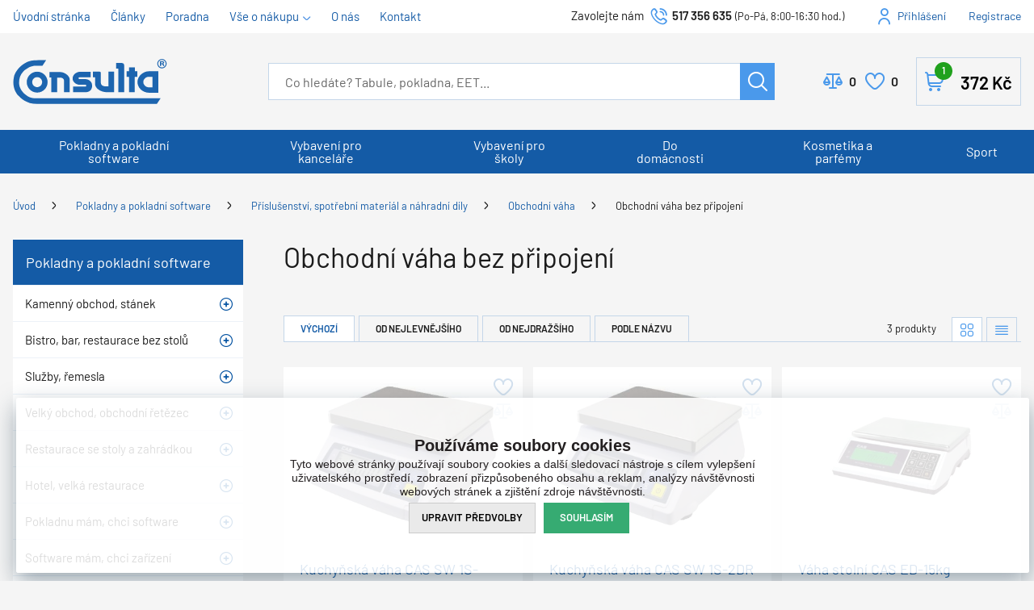

--- FILE ---
content_type: text/html; charset=utf-8
request_url: https://www.consulta.cz/obchodni-vaha-bez-pripojeni/
body_size: 28964
content:

<!DOCTYPE html>
<html xmlns="http://www.w3.org/1999/xhtml" prefix="og: http://ogp.me/ns#  fb: http://www.facebook.com/2008/fbml" lang="cs">
<head><!-- GA push cookies info -->
<script type='text/javascript'>function gtag(){dataLayer.push(arguments);}
try {  var dataLayer = dataLayer || [];  gtag('consent',  'default',  {     'functionality_storage': 'granted'    , 
'analytics_storage': 'denied'    , 
'ad_user_data': 'denied'    , 
'ad_personalization': 'denied'    , 
'ad_storage': 'denied'    , 
'personalization_storage': 'denied'    , 
'preference_storage': 'denied' }   );  }  catch (err) { console.log('dataLayer consent.update err'); }  
</script>

<meta http-equiv="Content-Type" content="text/html; charset=utf-8" />
<meta name="title" content="Obchodní váha bez připojení | Consulta" />
<meta name="description" content="Consulta" />
<meta name="keywords" content="consulta" />
<meta name="googlebot" content="snippet,archive"/>
<meta name="revisit-after" content="2 days" />
<meta name="format-detection" content="telephone=no" />
<link rel="preload" href="/Assets/WebDesign/fonts/Barlow-Regular.woff2" as="font" type="font/woff2" crossorigin="anonymous">
<link rel="preload" href="/Assets/WebDesign/fonts/Barlow-SemiBold.woff2" as="font" type="font/woff2" crossorigin="anonymous">
<link rel="preload" href="/Assets/WebDesign/fonts/Svg/icomoon.woff2" as="font" type="font/woff2" crossorigin="anonymous">

<link rel="apple-touch-icon" sizes="180x180" href="/assets/webdesign/favicons/apple-touch-icon.png">
<link rel="icon" type="image/png" sizes="32x32" href="/assets/webdesign/favicons/favicon-32x32.png">
<link rel="icon" type="image/png" sizes="16x16" href="/assets/webdesign/favicons/favicon-16x16.png">
<link rel="manifest" href="/assets/webdesign/favicons/site.webmanifest">
<link rel="mask-icon" href="/assets/webdesign/favicons/safari-pinned-tab.svg" color="#5bbad5">
<link rel="shortcut icon" href="/assets/webdesign/favicons/favicon.ico">
<meta name="msapplication-TileColor" content="#ffffff">
<meta name="msapplication-config" content="/assets/webdesign/favicons/browserconfig.xml">
<meta name="theme-color" content="#ffffff">



<meta name="cache-control" content="no-cache" />

<meta name="viewport" content="width=device-width, initial-scale=1.0" />

<meta name="author" content="Programia s.r.o., e-mail: info@programia.cz" />

<meta property="og:title" content="Obchodní váha bez připojení" />
<meta property="og:type" content="website" />
<meta property="og:site_name" content="Consulta" />
<meta property="og:url" content="https://www.consulta.cz/obchodni-vaha-bez-pripojeni/" />
<meta property="og:description" content="Consulta"/>


<link rel="shortcut icon" href="/favicon_wwwconsultacz.ico" />
<script>
    var lang = '';
    var currency = "CZK";
    var cultureInfo = "cs-CZ";
    var gCat = 0, gPCat = 0, gAllArticles = 0, gTags = '', gItem = 0, gProducer = 0;
    
        gCat = 722; 
        gPCat = 0; 
        gAllArticles = 0; 
        gTags = '';
        gProducer = 0;
    
</script>

<!-- CSS placeholder -->
<link href="/Css/base.min.css?v=309670" type="text/css" x rel="stylesheet"/>
<link href="/Js/fancyapps/carousel/carousel.css?v=309670" type="text/css"  rel="stylesheet"/>
<link href="/Js/fancyapps/carousel/carousel.autoplay.css?v=309670" type="text/css"  rel="stylesheet"/>
<link href="/Js/fancyapps/fancybox/fancybox.css?v=309670" type="text/css"  rel="stylesheet"/>
<link href="/Js/fancyapps/carousel/carousel.dots.css?v=309670" type="text/css"  rel="stylesheet"/>
<link href="/Js/fancyapps/carousel/carousel.arrows.css?v=309670" type="text/css"  rel="stylesheet"/>
<link href="/Assets/WebDesign/css/fancyapps.min.css?v=309670" type="text/css"  rel="stylesheet"/>
<link href="/Assets/WebDesign/css/screen.min.css?v=309670" type="text/css"  rel="stylesheet"/>
<link href="/Js/libman-select2/css/select2.min.css?v=120" type="text/css"  rel="stylesheet"/>
<link href="/Js/libman-jqueryui/themes/smoothness/jquery-ui.min.css?v=309670" type="text/css" xx rel="stylesheet"/>
<link href="/Js/libman-jqrangeslider/css/classic.min.css?v=120" type="text/css"  rel="stylesheet"/>
<link href="/Assets/WebDesign/css/screen-prod-list.min.css?v=309670" type="text/css"  rel="stylesheet"/>
<link href="/Assets/WebDesign/css/screen-catalog.min.css?v=309670" type="text/css"  rel="stylesheet"/>
<link href="/Assets/WebDesign/css/banners.min.css?v=309670" type="text/css"  rel="stylesheet"/>

<!-- JS placeholder -->
<script src="/Js/libman-jquery/jquery.min.js?v=120"   ></script>
<script src="/Js/Classes.min.js?v=309670"   ></script>
<script src="/Js/fancyapps/carousel/carousel.umd.js?v=309670"   ></script>
<script src="/Js/fancyapps/carousel/carousel.autoplay.umd.js?v=309670"   ></script>
<script src="/Js/fancyapps/fancybox/fancybox.umd.js?v=309670"   ></script>
<script src="/Js/fancyapps/carousel/carousel.dots.umd.js?v=309670"   ></script>
<script src="/Js/fancyapps/carousel/carousel.arrows.umd.js?v=309670"   ></script>
<script src="/Assets/WebDesign/fancyapps.min.js?v=309670"   ></script>
<script src="/Js/Global.min.js?v=309670"   ></script>
<script src="/Js/Default.min.js?v=309670" async  ></script>
<script src="/Js/EnhancedEcommerce.min.js?v=309670"   ></script>
<script src="/Assets/WebDesign/site_all.min.js?v=309670"   ></script>
<script src="/Js/libman-select2/js/select2.full.min.js?v=120"   ></script>
<script src="/Js/jquery.fs.stepper.min.js?v=309670"   ></script>
<script src="/Js/jQuery/jquery.history.min.js?v=309670"   ></script>
<script>var $h1 = 'empty'; var $title = 'empty'; var hsh = '19D4E5AB26A79FC8215371DE0377D3F8'; var $h1Orig = 'Obchodní váha bez připojení'; var $titleOrig = 'Obchodní váha bez připojení'; var $metaDescOrig = 'Consulta'; var $urlOrig = '/obchodni-vaha-bez-pripojeni/'; </script>




<meta name="robots" content="index, follow" />
<link rel="next" href="https://www.consulta.cz/obchodni-vaha-bez-pripojeni/p2/">
<link rel="canonical" href="https://www.consulta.cz/obchodni-vaha-bez-pripojeni/" />
  <link href="/Assets/WebDesign/cons/css/custc-styles.css" type="text/css" rel="stylesheet"/><!-- Google Tag Manager -->
<script>(function(w,d,s,l,i){w[l]=w[l]||[];w[l].push({'gtm.start':
new Date().getTime(),event:'gtm.js'});var f=d.getElementsByTagName(s)[0],
j=d.createElement(s),dl=l!='dataLayer'?'&l='+l:'';j.async=true;j.src=
'https://www.googletagmanager.com/gtm.js?id='+i+dl;f.parentNode.insertBefore(j,f);
})(window,document,'script','dataLayer','GTM-T6BJH56');</script>
<!-- End Google Tag Manager --><!-- Ecomail starts -->
<script type="text/javascript">
;(function(p,l,o,w,i,n,g){if(!p[i]){p.GlobalSnowplowNamespace=p.GlobalSnowplowNamespace||[];
p.GlobalSnowplowNamespace.push(i);p[i]=function(){(p[i].q=p[i].q||[]).push(arguments)
};p[i].q=p[i].q||[];n=l.createElement(o);g=l.getElementsByTagName(o)[0];n.async=1;
n.src=w;g.parentNode.insertBefore(n,g)}}(window,document,"script","//d70shl7vidtft.cloudfront.net/ecmtr-2.4.2.js","ecotrack"));
window.ecotrack('newTracker', 'cf', 'd2dpiwfhf3tz0r.cloudfront.net', { /* Initialise a tracker */
appId: 'consulta'
});
window.ecotrack('setUserIdFromLocation', 'ecmid');
window.ecotrack('trackPageView');
</script>
<!-- Ecomail stops --><!-- Google Tag Manager (noscript) -->
<noscript><iframe src="https://www.googletagmanager.com/ns.html?id=GTM-T6BJH56"
height="0" width="0" style="display:none;visibility:hidden"></iframe></noscript>
<!-- End Google Tag Manager (noscript) --><title>
	Obchodní váha bez připojení | Consulta
</title></head>
<body onunload=""  class=' content-1 body-category c-722   notlogged client-0 b2c notvatpayer first-visit root-660 theme-0  '  >
    <div class="unibody content__lastVisited"><div class="content"><div class="row">
<!-- Module: ucCommodityLastVisited -->
</div></div></div><div class="unibody header__top"><div class="content"><div class="row"><div class="column-1">
<!-- Module: ucTextMenu -->

<div class=" nav-collapse">
    <ul id="textMenu">
<li class="mn" data-level="1"><a href="/." class=''>Úvodní stránka</a>
</li>
<li class="mn" data-level="1"><a href="/clanky/" class=''>Články</a>
</li>
<li class="mn" data-level="1"><a href="/poradime-vam/" class=''>Poradna</a>
</li>
<li class="pl has-submenu" data-level="1"><a href="/doprava-zdarma/" class=''>Vše o nákupu</a>
<ul class="sub-menu">
<li class="mn" data-level="2"><a href="/darkove-poukazy/" class=''>Dárkové poukazy</a>
</li>
<li class="mn" data-level="2"><a href="/obchodni-podminky-eshopu/" class=''>Obchodní podmínky</a>
</li>
<li class="mn" data-level="2"><a href="/doprava-zdarma/" class=''>Doprava a platba</a>
</li>
<li class="mn" data-level="2"><a href="/nakupni-podminky/" class=''>Nákupní podmínky</a>
</li>
<li class="mn" data-level="2"><a href="/odstoupeni-od-smlouvy/" class=''>Odstoupení od smlouvy</a>
</li>
</ul>
</li>
<li class="mn" data-level="1"><a href="/o-firme/" class=''>O nás</a>
</li>
<li class="mn" data-level="1"><a href="/kontakt/" class=''>Kontakt</a>
</li>
</ul>

</div></div>
<div class="column-2">
<!-- Module: ucHtmlFreeBlock -->

<div id="freeBlock1">
	
    <div class="header__mid--text">
<label>Zavolejte nám </label><a class="text-phone" href="tel:517356635">517 356 635</a><span class="text-openH">(Po-Pá, 8:00-16:30 hod.)</span></div>

</div>

<!-- Module: ucLoginBoxLite -->


    <div id="LoginLite" class="">
        <a class="linkLoginForm-1" href="#frmLoginForm" id="linkLoginForm" rel="nofollow">Přihlášení</a>

        <a class="linkLoginForm-2" href="/registrace/" rel="nofollow">Registrace</a>

    </div>
    <div style="display: none" id="frmLoginFormWrap">
        <div id="frmLoginForm">

          <div class="loginFormBox">
          
            <div class="loginFormBoxL">

	            
	            <h4 class="title">Přihlášení</h4>

            	
                <form method="post" id="frmExternalLogin">
                    
                        <button type="submit" class="btn btn-default btn-facebook" name="provider" value="Facebook" title="Facebook">
                          <span class="icon--svg">
<svg xmlns="https://www.w3.org/2000/svg" width="9.319" height="20"><path fill="#3b5998" d="M6.199 20H2.065V10H-.001V6.553h2.066v-2.07C2.064 1.672 3.23 0 6.542 0h2.757v3.447H7.576c-1.289 0-1.374.482-1.374 1.381l-.003 1.725h3.119L8.953 10H6.199v10z"/></svg>
                          </span>
                  		</button>
                    
                        <button type="submit" class="btn btn-default btn-google" name="provider" value="Google" title="Google">
                          <span class="icon--svg">
<svg xmlns="https://www.w3.org/2000/svg" width="20" height="20"><g fill-rule="evenodd"><path fill="#4285f4" d="M19.6 10.227a11.49 11.49 0 0 0-.182-2.045H10v3.868h5.382a4.6 4.6 0 0 1-2 3.018v2.509h3.232a9.753 9.753 0 0 0 2.986-7.35z"/><path fill="#34a853" d="M10 20a9.547 9.547 0 0 0 6.618-2.423l-3.232-2.509a6.033 6.033 0 0 1-8.98-3.168H1.063v2.59A10 10 0 0 0 10 20z" data-name="Shape"/><path fill="#fbbc05" d="M4.4 11.9a5.912 5.912 0 0 1 0-3.8V5.509H1.064a10.013 10.013 0 0 0 0 8.982L4.4 11.9z" data-name="Shape"/><path fill="#ea4335" d="M10 3.977a5.4 5.4 0 0 1 3.823 1.5L16.691 2.6A9.61 9.61 0 0 0 10 0a10 10 0 0 0-8.937 5.509L4.406 8.1a5.96 5.96 0 0 1 5.6-4.123z" data-name="Shape"/><path fill="none" d="M0 0h20v20H0z" data-name="Shape"/></g></svg>
                          </span>
                  		</button>
                    
                        <button type="submit" class="btn btn-default btn-seznamcz" name="provider" value="SeznamCZ" title="Seznam.cz">
                          <span class="icon--svg">
<svg xmlns="https://www.w3.org/2000/svg" width="20" height="20"><path d="M13.7575.02125c-.13875063.0475-.51875.495-3.555 1.07875-.55875038.09-1.1125.19625-1.665.31625-.36625037.0775-.73125.15-1.09125.2425-.3325.08375-.675.15875-1.0000005.26375-.31499987.1-.625.20375-.93500025.3225-.6038585.23557012-1.16536075.56782787-1.66249987.98375-.30592226.25178188-.58152463.53829163-.82125.85375a6.04866778 6.04866778 0 0 0-.44125.71750025c-.125.23749975-.21249988.51999975-.215.79249975-.00375.8025.50124987 1.475 1.08499987 1.975.19124988.1625.395.3125.60124987.45624962C4.67981462 8.450408 5.3347525 8.827405 6.016249 9.1512495c.69999975.33500012 1.40375025.65625012 2.11624975.9625005.675.28875 1.36250025.53375 2.05875.76624938l.60125.19999937c.63125.21000125 1.275.40500125 1.9.63375.38875.14125.80375.27500125 1.19250125.45125.405.18375125.825.3675 1.18124938.63125062.23749937.17500063.44499937.39250063.59749937.64625063.15.24999937.2425.53625.25.82875.00875.28-.0725.55375-.2225.79125-.39125.615-1.07125125 1.035-1.7275 1.31375-.98000125.41749875-1.98375.7775-3.00625 1.08-.5825.17125-1.16375.3425-1.75000037.49625-.59000013.15375125-1.19000013.31625125-1.78499963.46625125-.59198625.14797625-1.18603375.28627875-1.78250037.41499875-.54266163.116865-1.08912175.23279375-1.6325.34625125-.425.09375-.85125.18625-1.28.2775-.4875.10875-.97375.2125-1.46.31999937-.14124988.03124938-.28249995.06999938-.425.10125063-.125.03-.59749997.14-.24624998.11875.48625003-.0275 1.78624998-.14125 4.56250035-.515 1.00749962-.16749875 2.01749962-.3125 3.025-.4775 1.25635375-.20364125 2.50514625-.45215375 3.74375-.74499875.58937125-.1352075 1.17314875-.29366 1.74999937-.475.97375063-.30500125 2.53625063-.84125125 2.90500063-1.0025 1.4125-.62250125 2.29375-1.09125125 2.75249937-2.2075.16172938-.4008325.22392063-.83488375.18125063-1.265-.04809625-.3951475-.1774775-.77605625-.38-1.11875-.20281625-.31796875-.44987875-.60543875-.73375-.85374875a7.98757986 7.98757986 0 0 0-1.71125-1.17750125c-.17505875-.0919525-.35264-.17907662-.5325-.26125-.53427125-.24986562-1.08223875-.46938825-1.64125-.6575-.8475-.29125-1.7075-.5525-2.56-.8325-.482255-.15608413-.9576575-.33248288-1.425-.52874963-.19746-.08277162-.39255875-.17115-.58500025-.26499987-.22581525-.1106055-.44683937-.23070925-.66250038-.36000013-.26750024-.16250037-.70500012-.44250037-.5825-.82125037.08499976-.27125.3775-.37625.61749988-.47375.22125013-.09.4562495-.15375.6862495-.21375.70375-.18125 1.42375-.305 2.13375-.4575.20875-.04375.4175-.09.62625-.13875.55500125-.13000037 1.125-.22875037 1.65375-.44000025.45500125-.17874975 1.0375-.46624975 1.20625063-.96625.24374937-.73000013-.03250063-1.51875-.42999938-2.135-.14375-.22-.29125-.4375-.44375-.65374994-.20875-.29375002-.43875-.57-.66499938-.85000001-.10125062-.12625-.22500062-.11625-.32999937-.08375V.02125z" fill="#C00"/></svg>
                          </span>
                   	    </button>
                    
                </form>

                <p class="loginFormBox__text">
                	nebo
                </p>
            
              
            <form action="#" method="post" id="hsLogForm" onsubmit="return checkLoginForm();">
              
                <table class="loginFormBox__table">
                    <tr id="logFailMess">
                        <td colspan="2"></td>
                    </tr>
                    <tr>
                        <td>
                            E-mail
                        </td>
                        <td>
                            <input type="text" value="" name="logEmail" tabindex="1"  />
                        </td>
                    </tr>
                    <tr>
                        <td>
                            Heslo
                        </td>
                        <td>
                            <input type="password" value="" name="logPass" tabindex="2"  />
                        </td>
                    </tr>
                    
                    <tr>
                        <td colspan="2">
                            <a class='link' href="/zapomenute-heslo/">Zapoměli jste heslo?</a>
                              <button class="btn" type="submit" tabindex="3" value="1" name="logAdd" >Přihlásit</button>
                        </td>
                    </tr>
                </table>
            </form>
              
          </div>     
          
          <div class="loginFormBoxR">
            <h4 class="title">Nemáte ještě účet?<br>Registrujte se</h4>
            <ul class="loginFormBox__info">
              <li>Nemusíte dokola vyplňovat adresy</li>
              <li>Nákup je jednodušší a rychlejší</li>
              <li>Uvidíte přehled všech objednávek</li>
              <li>Snadno si změníte svoje osobní údaje</li>
            </ul>  
            <p class="loginFormBox__link"><a href="/registrace/" rel="nofollow">Registrujte se</a></p>
          </div>  
          
          </div>  
            


            
                <ul class="addLinks">
                     <li class='li-r'><a href="/registrace/" rel="nofollow">Registrujte se</a></li>  <li class='li-lp'><a href="/zapomenute-heslo/" rel="nofollow">Zapomněli jste heslo?</a></li>  
                </ul>
            
          
        </div>
    </div>
</div>
</div></div></div><div class="unibody header__mid"><div class="content"><div class="row">
<!-- Module: ucHeurekaWidget -->
<div class="heurekaWidget" id="heurekaWidget">
	
    <script type="text/javascript">
//<![CDATA[
var _hwq = _hwq || [];
    _hwq.push(['setKey', 'D417468DBE3C7309F85D3DA4C0C124B1']);_hwq.push(['setTopPos', '60']);_hwq.push(['showWidget', '22']);(function() {
    var ho = document.createElement('script'); ho.type = 'text/javascript'; ho.async = true;
    ho.src = 'https://cz.im9.cz/direct/i/gjs.php?n=wdgt&sak=D417468DBE3C7309F85D3DA4C0C124B1';
    var s = document.getElementsByTagName('script')[0]; s.parentNode.insertBefore(ho, s);
})();
//]]>
</script>

</div>
<!-- UcImportantAnnouncment -->





<!-- Module: ucHeadWeb -->
<a class="header__mid--logo" href="/"><img src="/ImgGalery/Img1/Loga/logo-v1.svg" alt="Consulta" title="Consulta"></a>
<div id="freeBlock1-basket">
<div class="header__mid--text">
<label>Zavolejte nám </label><a class="text-phone" href="tel:517356635">517 356 635</a><span class="text-openH">(Po-Pá, 8:00-16:30 hod.)</span></div>
</div>
<a class="linkLoginForm-1" href="#frmLoginForm" rel="nofollow">Přihlášení</a>
<!-- Module: ucSearchBox -->
<div id="SearchBox"   class="active"  >
    <div class="title">Vyhledávání</div>
    <form action="/" method="get" id="SearchForm" >
        
        <input type="text" class="searchInput" placeholder="Co hledáte? Tabule, pokladna, EET..." onfocus="SrchInp(this,1,'Co hledáte? Tabule, pokladna, EET...')" onblur="SrchInp(this,0,'Co hledáte? Tabule, pokladna, EET...')" name="search" value="" id="searchId" onkeyup="goWhisperer(event);" aria-labelledby="searchButt" autocomplete="off" /><div id="Whisperer"></div>
		    <button class="btn btn-search" type="submit" value="Hledat" id="searchButt" title="Minimální délka hledaného řetězce je 3 znaky." >Hledat</button>
        
    </form>
</div>
<!-- Module: ucCommodityFavoritesBar -->

<div class="commodity-comparison-bar">
	
    <a class="comparison-toggle link" href="javascript: ShowCommodityComparison(false);">
        Porovnat
        <span class="comparison-count"></span>
    </a>

    <script>
        var _settingsMaximumCommodity = 12;
    </script>

</div>



<section class="favoriteBox commodity-favorites-bar " id="CommodityFavoritesBar">
	
    <h2 class="title favoriteBox-link"><a href="#" class="favorites-toggle" rel="nofollow">Oblíbené</a></h2>
    <a href="#" class="favorites-toggle link" rel="nofollow">
        <strong class="count"><span>0</span></strong>
    </a>

    <div class="favorites-content">
		
        <div class="favorites-title">
            <h2 class="title">Oblíbené produkty:</h2>
            <span class="count">0</span>
            
        </div>
		
      	<ul class='favorites-items'><li><p class='alert alert-info'>Nemáte žádné oblíbené produkty.</p></li></ul>
  		

        
        
        
	</div>

</section>


<!-- Module: ucBasketBoxLite-->
<div class="hasItems" id="basketBoxLite" data-item="3" data-contractor="0">
	
    
    

    <a class="bb_inner--link" href="/basket-1/" rel="nofollow" >Košík
    
    <strong class="bb_inner--price">
        372 <small>Kč</small>
    </strong>
    
    <span class="bb_inner--count">
        1
        <label> položku za</label>
    </span>
  </a>
    
    
    
    <div id="ctl11_basketBoxContent" class="basketBox-content" style="display: none">
        
        
 		
      

        <ul class="basket-items">

            <li class='row-commodity item-not-in-stock item-undeliverable'><div class="spc">  <a href="/green-idea-pena-do-koupele-pure-nature-400-ml/" class="image" ><img src="/green-idea-pena-do-koupele-pure-nature-400-ml-img-gid-60840-60840-fd-0.png" alt="Green idea Pěna do koupele Pure Nature 400 ml" /></a>  <a href="/green-idea-pena-do-koupele-pure-nature-400-ml/" class="name" >Green idea Pěna do koupele Pure Nature 400 ml </a><form method='post' action='#'><input type="text" name="count" value="3" class="inp_count spinbutton" onkeypress="return KeyNum(event)" min="1" /><input type='hidden' name='countchange' value='1'/><input type='hidden' name='package' value='0'/><input type='hidden' name='minAmount' value='1,000'/><input type='hidden' name='addbasket' value='1'/><input type='hidden' name='idBasketItem' value='1552261'/><input type='hidden' name='multiple' value='False'/><input type='hidden' name='iditem' value='8108'/><input type='hidden' name='code' value='GID-60840'/><input type='hidden' name='name' value='Green idea Pěna do koupele Pure Nature 400 ml'/><input type='hidden' name='attribute' value=''/><input type='hidden' name='CustomUnit' value='0'/><input type='hidden' name='idContractor' value='0'/><button type='submit' name='update' value='1'>Změnit</button><button type='submit' name='delete' value='1' class='del-commodity-boxlite' data-id='8108' data-code='GID-60840' data-idunit='1' data-contractor='0' data-attribute=''  onclick="return confirm('Opravdu si přejete smazat vybranou položku?');">Smazat</button><input type='hidden' name='unit' value='1'/><span class='unit'>ks</span></form>  <span class="price-with-vat" >124 <small>Kč</small>  </span><p class="avail" ><span class="custom-avail--gray">Externí sklad 83 ks</span></p><p class="avail_dater"><span class="custom-avail--gray">Externí sklad 83 ks</span></p></div></li>
            <span class="full-price" ><span class="title">Celkem za zboží: </span>372 <small>Kč</small>  </span>
        </ul>
      
              
<!-- Module: ucDeliveryLimitFree -->


<div class="basket-delivery-limit">
		

    <div class="delivery-free-text">
			<p class='basket-delivery-limit__del-limit'>Nakupte ještě za <strong>628 <small>Kč</small> <small></small></strong> a máte dopravu <span>ZDARMA</span>.</p>
		</div>

    <div class="basket-delivery-limit__progress">
			
        <span class="progress-bar progress-bar" style="width: 37.2%"></span>
    
		</div>

    <div class="info-prices hidden">
			
        <span class="price-from hidden">0 <small>Kč</small></span>
        <span class="price-to hidden">1 000 <small>Kč</small></span>
    
		</div>
    

	</div>
      
        <div class="basket-actions">
            <a href="/basket-1/" class="show-basket" rel="nofollow" >Přejít do košíku</a>
        </div>


    </div>
    
    

</div>


<script>$(document).ready(function(){
	$('.show-basket').addClass('btn');
	$(".basket-items li.row-commodity").each(function(i)
		{
		  var count = $(this).find('input[name=count]').val();
		  var text = $(this).find('a.name').text();
		  var unit = $(this).find('span.unit').text()
		  $(this).find('a.name').html('<span class="count">' + count + ' ' + unit + '  </span>' + text);
		 });
	$('.basket-items .price-with-vat').each(function(){
	var priceText = $(this).text();
	$(this).insertAfter($(this).next('.avail'));
	$(this).replaceWith($('<strong class="price-with-vat">' + priceText  + '</strong >'));
	});
	
	$('button[name=delete]').addClass('delcommodityrow');
	$('.basketBox-content div.basket-delivery-limit.custom-ascx').insertAfter('.basket-items')
});
	
BasketBoxDelConfirm(); </script>

</div></div></div><div class="unibody header__bot"><div class="content"><div class="row">
<!-- Module: ucCategoryTreeHorizontal|107 -->
<div class="CategoryTreeHorizontal category-c "><a class="menu-link" href="#menu">Menu</a><div id="menu" class="catmenu-wrap"> <ul class='categoryTree' data-level='1'> <li class=' pl has-submenu  level-1 first tree-open tree-active' data-id='660' data-lvl='1' > <a href='/hledam-eet-pokladni-system-nebo-pokladnu/' class="activ">   Pokladny a pokladní software</a>  <ul class='sub-menu' >  <li class=' pl has-submenu  level-2 level2  tree-close ' data-id='678' data-lvl='2' > <a href='/eet-pokladny-a-software-pro-kamenny-obchod-nebo-stanek/' > <span class="img" ><img loading='lazy' class='img' src="/Imgp.ashx?co=/ImgGalery/Img1/eshop_categories/tn_obrazek_396.jpg&amp;fd=dynamic102|65|1|White&amp;pa=1" alt="Kamenný obchod, stánek" /></span> <span class="name" > Kamenný obchod, stánek</span></a>  <ul class='sub-menu' >  <li class='mn level-3 level2 ' data-id='680' data-lvl='3' > <a href='/dotykova-eet-pokladna-pro-kamenny-obchod-a-stanek/' >   Dotyková pokladna</a>  </li> <li class='mn level-3 level2 ' data-id='681' data-lvl='3' > <a href='/samostatny-eet-software-pro-kamenny-obchod-a-stanek/' >   Pouze software</a>  </li> <li class='mn level-3 level2 ' data-id='679' data-lvl='3' > <a href='/tlacitkova-eet-pokladna-pro-kamenny-obchod-a-stanek/' >   Tlačítková pokladna</a>  </li> <li class='show-all'><a href="/eet-pokladny-a-software-pro-kamenny-obchod-nebo-stanek/">Zobrazit vše</a></li>  </ul> </li> <li class=' pl has-submenu  level-2 level2  tree-close ' data-id='662' data-lvl='2' > <a href='/eet-pokladny-pro-bistro-bar-restauraci-bez-stolu/' > <span class="img" ><img loading='lazy' class='img' src="/Imgp.ashx?co=/ImgGalery/Img1/eshop_categories/tn_obrazek_398.jpg&amp;fd=dynamic102|65|1|White&amp;pa=1" alt="Bistro, bar, restaurace bez stolů" /></span> <span class="name" > Bistro, bar, restaurace bez stolů</span></a>  <ul class='sub-menu' >  <li class='mn level-3 level2 ' data-id='664' data-lvl='3' > <a href='/dotykova-eet-pokladna/' >   Dotyková pokladna</a>  </li> <li class='mn level-3 level2 ' data-id='665' data-lvl='3' > <a href='/samostatny-eet-software-bitro-bar-restarace-bez-stolu/' >   Pouze software</a>  </li> <li class='mn level-3 level2 ' data-id='663' data-lvl='3' > <a href='/tlacitkova-eet-pokladna/' >   Tlačítková pokladna</a>  </li> <li class='show-all'><a href="/eet-pokladny-pro-bistro-bar-restauraci-bez-stolu/">Zobrazit vše</a></li>  </ul> </li> <li class=' pl has-submenu  level-2 level2  tree-close ' data-id='674' data-lvl='2' > <a href='/eet-pokladny-a-software-pro-sluzby-a-remesla/' > <span class="img" ><img loading='lazy' class='img' src="/Imgp.ashx?co=/ImgGalery/Img1/eshop_categories/tn_obrazek_394.jpg&amp;fd=dynamic102|65|1|White&amp;pa=1" alt="Služby, řemesla" /></span> <span class="name" > Služby, řemesla</span></a>  <ul class='sub-menu' >  <li class='mn level-3 level2 ' data-id='676' data-lvl='3' > <a href='/dotykova-eet-pokladna-pro-sluzby-a-remesla/' >   Dotyková pokladna</a>  </li> <li class='mn level-3 level2 ' data-id='677' data-lvl='3' > <a href='/samostatny-eet-software-pro-sluzby-a-remesla/' >   Pouze software</a>  </li> <li class='mn level-3 level2 ' data-id='675' data-lvl='3' > <a href='/tlacitkova-eet-pokladna-pro-sluzby-a-remesla/' >   Tlačítková pokladna</a>  </li> <li class='show-all'><a href="/eet-pokladny-a-software-pro-sluzby-a-remesla/">Zobrazit vše</a></li>  </ul> </li> <li class=' pl has-submenu  level-2 level2  tree-close ' data-id='682' data-lvl='2' > <a href='/eet-pokladny-a-software-pro-velky-obchod-nebo-obchodni-retezec/' > <span class="img" ><img loading='lazy' class='img' src="/Imgp.ashx?co=/ImgGalery/Img1/eshop_categories/tn_obrazek_400.jpg&amp;fd=dynamic102|65|1|White&amp;pa=1" alt="Velký obchod, obchodní řetězec" /></span> <span class="name" > Velký obchod, obchodní řetězec</span></a>  <ul class='sub-menu' >  <li class='mn level-3 level2 ' data-id='684' data-lvl='3' > <a href='/dotykova-eet-pokladna-pro-velky-obchod-a-obchodni-retezec/' >   Dotyková pokladna</a>  </li> <li class='mn level-3 level2 ' data-id='685' data-lvl='3' > <a href='/samostatny-eet-software-velky-obchod-a-obchodni-retezec/' >   Pouze software</a>  </li> <li class='mn level-3 level2 ' data-id='683' data-lvl='3' > <a href='/tlacitkova-eet-pokladna-pro-velky-obchod-a-obchodni-retezec/' >   Tlačítková pokladna</a>  </li> <li class='show-all'><a href="/eet-pokladny-a-software-pro-velky-obchod-nebo-obchodni-retezec/">Zobrazit vše</a></li>  </ul> </li> <li class=' pl has-submenu  level-2 level2  tree-close ' data-id='666' data-lvl='2' > <a href='/eet-pokladny-pro-restaurace-se-stoly-a-zahradkou/' > <span class="img" ><img loading='lazy' class='img' src="/Imgp.ashx?co=/ImgGalery/Img1/eshop_categories/tn_obrazek_404.jpg&amp;fd=dynamic102|65|1|White&amp;pa=1" alt="Restaurace se stoly a zahrádkou" /></span> <span class="name" > Restaurace se stoly a zahrádkou</span></a>  <ul class='sub-menu' >  <li class='mn level-3 level2 ' data-id='668' data-lvl='3' > <a href='/dotykova-eet-pokladna-pro-restauraci-se-stoly-a-zahradkou/' >   Dotyková pokladna</a>  </li> <li class='mn level-3 level2 ' data-id='669' data-lvl='3' > <a href='/samostatny-eet-software/' >   Pouze software</a>  </li> <li class='mn level-3 level2 ' data-id='667' data-lvl='3' > <a href='/tlacitkova-eet-pokladna-pro-restaurace-se-stoly-a-zahradkou/' >   Tlačítková pokladna</a>  </li> <li class='show-all'><a href="/eet-pokladny-pro-restaurace-se-stoly-a-zahradkou/">Zobrazit vše</a></li>  </ul> </li> <li class=' pl has-submenu  level-2 level2  tree-close ' data-id='670' data-lvl='2' > <a href='/eet-pokladny-a-software-pro-hotel-nebo-velkou-restauraci/' > <span class="img" ><img loading='lazy' class='img' src="/Imgp.ashx?co=/ImgGalery/Img1/eshop_categories/tn_obrazek_402.jpg&amp;fd=dynamic102|65|1|White&amp;pa=1" alt="Hotel, velká restaurace" /></span> <span class="name" > Hotel, velká restaurace</span></a>  <ul class='sub-menu' >  <li class='mn level-3 level2 ' data-id='672' data-lvl='3' > <a href='/dotykova-eet-pokladna-pro-hotel-a-velkou-restauraci/' >   Dotyková pokladna</a>  </li> <li class='mn level-3 level2 ' data-id='673' data-lvl='3' > <a href='/samostatny-eet-software-pro-hotel-a-velkou-restauraci/' >   Pouze software</a>  </li> <li class='mn level-3 level2 ' data-id='671' data-lvl='3' > <a href='/tlacitkova-eet-pokladna-pro-hotel-a-velkou-restauraci/' >   Tlačítková pokladna</a>  </li> <li class='show-all'><a href="/eet-pokladny-a-software-pro-hotel-nebo-velkou-restauraci/">Zobrazit vše</a></li>  </ul> </li> <li class=' pl has-submenu  level-2 level2  tree-close ' data-id='696' data-lvl='2' > <a href='/pokladnu-mam-chci-software-pro-eet-nastaveni-nebo-pro-rozsireni-pokladny/' > <span class="img" ><img loading='lazy' class='img' src="/Imgp.ashx?co=/ImgGalery/Img1/eshop_categories/tn_obrazek_392.png&amp;fd=dynamic102|65|1|White&amp;pa=1" alt="Pokladnu mám, chci software" /></span> <span class="name" > Pokladnu mám, chci software</span></a>  <ul class='sub-menu' >  <li class=' pl has-submenu  level-3 level2  tree-close ' data-id='697' data-lvl='3' > <a href='/software-conto-prodejni-aplikace-pro-restaurace-a-obchody/' >   Software Conto</a>  </li> <li class='mn level-3 level2 ' data-id='703' data-lvl='3' > <a href='/software-conto-mobile/' >   Software Conto Mobile</a>  </li> <li class='mn level-3 level2 ' data-id='704' data-lvl='3' > <a href='/software-conto-sklad/' >   Software Conto Sklad</a>  </li> <li class='mn level-3 level2 ' data-id='706' data-lvl='3' > <a href='/software-pro-pokladny-a-pos/' >   Software pro pokladny a POS</a>  </li> <li class='show-all'><a href="/pokladnu-mam-chci-software-pro-eet-nastaveni-nebo-pro-rozsireni-pokladny/">Zobrazit vše</a></li>  </ul> </li> <li class=' pl has-submenu  level-2 level2  tree-close ' data-id='707' data-lvl='2' > <a href='/eet-software-mam-chci-kvalitni-zarizeni/' > <span class="img" ><img loading='lazy' class='img' src="/Imgp.ashx?co=/ImgGalery/Img1/eshop_categories/tn_obrazek_420.jpg&amp;fd=dynamic102|65|1|White&amp;pa=1" alt="Software mám, chci zařízení" /></span> <span class="name" > Software mám, chci zařízení</span></a>  <ul class='sub-menu' >  <li class='mn level-3 level2 ' data-id='708' data-lvl='3' > <a href='/pos-system-bez-software/' >   POS systém bez software</a>  </li> <li class='show-all'><a href="/eet-software-mam-chci-kvalitni-zarizeni/">Zobrazit vše</a></li>  </ul> </li> <li class=' pl has-submenu  level-2 level2  tree-close ' data-id='687' data-lvl='2' > <a href='/mobilni-cisnik-pro-eet-pokladny-a-software/' > <span class="img" ><img loading='lazy' class='img' src="/Imgp.ashx?co=/ImgGalery/Img1/eshop_categories/tn_obrazek_71_5a829e125ad79.png&amp;fd=dynamic102|65|1|White&amp;pa=1" alt="Mobilní číšník" /></span> <span class="name" > Mobilní číšník</span></a>  <ul class='sub-menu' >  <li class='mn level-3 level2 ' data-id='688' data-lvl='3' > <a href='/mobilni-cisnik-conto-order-pro-android/' >   Conto Order Android</a>  </li> <li class='show-all'><a href="/mobilni-cisnik-pro-eet-pokladny-a-software/">Zobrazit vše</a></li>  </ul> </li> <li class='mn level-2 level2 ' data-id='686' data-lvl='2' > <a href='/platebni-terminal-propojitelny-s-eet-pokladnami-nebo-software/' > <span class="img" ><img loading='lazy' class='img' src="/Imgp.ashx?co=/ImgGalery/Img1/eshop_categories/tn_obrazek_424.png&amp;fd=dynamic102|65|1|White&amp;pa=1" alt="Platební terminál" /></span> <span class="name" > Platební terminál</span></a>  </li> <li class=' pl has-submenu  level-2 level2  tree-close ' data-id='691' data-lvl='2' > <a href='/obchodni-vahy-pro-eet-pokladny-a-pokladni-software/' > <span class="img" ><img loading='lazy' class='img' src="/Imgp.ashx?co=/ImgGalery/Img1/eshop_categories/tn_obrazek_422.png&amp;fd=dynamic102|65|1|White&amp;pa=1" alt="Obchodní váha" /></span> <span class="name" > Obchodní váha</span></a>  <ul class='sub-menu' >  <li class='mn level-3 level2 ' data-id='692' data-lvl='3' > <a href='/obchodni-vahy-bez-pripojeni/' >   Obchodní váha bez připojení</a>  </li> <li class='mn level-3 level2 ' data-id='693' data-lvl='3' > <a href='/systemova-vaha/' >   Systémová váha</a>  </li> <li class='mn level-3 level2 ' data-id='694' data-lvl='3' > <a href='/systemova-vahy-s-tiskem/' >   Systémová váha s tiskem</a>  </li> <li class='show-all'><a href="/obchodni-vahy-pro-eet-pokladny-a-pokladni-software/">Zobrazit vše</a></li>  </ul> </li> <li class=' pl has-submenu  level-2 level2  tree-open tree-active' data-id='709' data-lvl='2' > <a href='/prislusenstvi-spotrebni-material-a-nahradni-dily-pro-eet-pokladny/' class="activ"> <span class="img" ><img loading='lazy' class='img' src="/Imgp.ashx?co=/ImgGalery/Img1/eshop_categories/tn_obrazek_320_5a829c37c2ae7.png&amp;fd=dynamic102|65|1|White&amp;pa=1" alt="Příslušenství, spotřební materiál a náhradní díly" /></span> <span class="name" > Příslušenství, spotřební materiál a náhradní díly</span></a>  <ul class='sub-menu' >  <li class='mn level-3 level2 ' data-id='718' data-lvl='3' > <a href='/ctecka-carovych-kodu-ean/' >   Čtečka čárových kódů EAN</a>  </li> <li class='mn level-3 level2 ' data-id='719' data-lvl='3' > <a href='/ctecka-magnetickych-karet-a-klicu-dallas/' >   Čtečka magnetických karet a klíčů Dallas</a>  </li> <li class='mn level-3 level2 ' data-id='734' data-lvl='3' > <a href='/dalsi-prodejni-misto/' >   Další prodejní místo</a>  </li> <li class='mn level-3 level2 ' data-id='720' data-lvl='3' > <a href='/externi-displej/' >   Externí displej</a>  </li> <li class='mn level-3 level2 ' data-id='735' data-lvl='3' > <a href='/kabel-redukce-adapter/' >   Kabel, redukce, adaptér</a>  </li> <li class=' pl has-submenu  level-3 level2  tree-close ' data-id='726' data-lvl='3' > <a href='/mobilni-cisnik/' >   Mobilní číšník</a>  </li> <li class=' pl has-submenu  level-3 level2  tree-close ' data-id='737' data-lvl='3' > <a href='/nahradni-dily/' >   Náhradní díly</a>  </li> <li class=' pl has-submenu  level-3 level2  tree-open tree-active' data-id='721' data-lvl='3' > <a href='/obchodni-vaha/' class="activ">   Obchodní váha</a>  </li> <li class='mn level-3 level2 ' data-id='736' data-lvl='3' > <a href='/ostatni-prislusenstvi/' >   Ostatní příslušenství</a>  </li> <li class=' pl has-submenu  level-3 level2  tree-close ' data-id='730' data-lvl='3' > <a href='/platebni-terminal/' >   Platební terminál</a>  </li> <li class='mn level-3 level2 ' data-id='716' data-lvl='3' > <a href='/pokladni-zasuvka/' >   Pokladní zásuvka</a>  </li> <li class='mn level-3 level2 ' data-id='889' data-lvl='3' > <a href='/programovatelne-klavesnice-pro-pos/' >   Programovatelné klávesnice pro POS</a>  </li> <li class='mn level-3 level2 ' data-id='890' data-lvl='3' > <a href='/programovatelne-klavesnice-pro-pos-1/' >   Programovatelné klávesnice pro POS</a>  </li> <li class='mn level-3 level2 ' data-id='732' data-lvl='3' > <a href='/skladovy-software/' >   Skladový software</a>  </li> <li class=' pl has-submenu  level-3 level2  tree-close ' data-id='710' data-lvl='3' > <a href='/spotrebni-material/' >   Spotřební materiál</a>  </li> <li class='mn level-3 level2 ' data-id='717' data-lvl='3' > <a href='/tiskarna/' >   Tiskárna</a>  </li> <li class='show-all'><a href="/prislusenstvi-spotrebni-material-a-nahradni-dily-pro-eet-pokladny/">Zobrazit vše</a></li>  </ul> </li> <li class='show-all'><a href="/hledam-eet-pokladni-system-nebo-pokladnu/">Zobrazit vše</a></li>  </ul> </li> <li class=' pl has-submenu  level-1 tree-close ' data-id='643' data-lvl='1' > <a href='/vybaveni-pro-kazdy-typ-kancelare/' >   Vybavení pro kanceláře</a>  <ul class='sub-menu' >  <li class=' pl has-submenu  level-2 level2  tree-close ' data-id='926' data-lvl='2' > <a href='/ergonomie-a-zdrave-sezeni/' > <span class="img" ><img loading='lazy' class='img' src="/Imgp.ashx?co=/imggalery/img1/eshop_categories/ergonomie-pri-praci.jpg&amp;fd=dynamic102|65|1|White&amp;pa=1" alt="Ergonomie a zdravé sezení" /></span> <span class="name" > Ergonomie a zdravé sezení</span></a>  <ul class='sub-menu' >  <li class='mn level-3 level2 ' data-id='1044' data-lvl='3' > <a href='/ergonomicke-kancelarske-stoly/' >   Ergonomické kancelářské stoly</a>  </li> <li class='mn level-3 level2 ' data-id='1045' data-lvl='3' > <a href='/osvetleni-pracovniho-prostoru/' >   Osvětlení pracovního prostoru</a>  </li> <li class='mn level-3 level2 ' data-id='927' data-lvl='3' > <a href='/drzaky-na-monitory/' >   Držáky na monitory</a>  </li> <li class='mn level-3 level2 ' data-id='928' data-lvl='3' > <a href='/podlozky-pod-nohy/' >   Podložky pod nohy</a>  </li> <li class='mn level-3 level2 ' data-id='929' data-lvl='3' > <a href='/podlozky-pod-zidle/' >   Podložky pod židle</a>  </li> <li class='mn level-3 level2 ' data-id='930' data-lvl='3' > <a href='/stojany-pod-pocitac-a-tiskarnu/' >   Stojany pod počítač a tiskárnu</a>  </li> <li class='show-all'><a href="/ergonomie-a-zdrave-sezeni/">Zobrazit vše</a></li>  </ul> </li> <li class=' pl has-submenu  level-2 level2  tree-close ' data-id='921' data-lvl='2' > <a href='/kancelarska-technika/' > <span class="img" ><img loading='lazy' class='img' src="/Imgp.ashx?co=/imggalery/img1/eshop_categories/kancelarska-technika-2.jpg&amp;fd=dynamic102|65|1|White&amp;pa=1" alt="Kancelářská technika" /></span> <span class="name" > Kancelářská technika</span></a>  <ul class='sub-menu' >  <li class='mn level-3 level2 ' data-id='922' data-lvl='3' > <a href='/cistici-prostredky-do-kancelare/' >   Čistící prostředky do kanceláře</a>  </li> <li class='mn level-3 level2 ' data-id='923' data-lvl='3' > <a href='/cisticky-vzduchu/' >   Čističky vzduchu</a>  </li> <li class=' pl has-submenu  level-3 level2  tree-close ' data-id='924' data-lvl='3' > <a href='/rezacky/' >   Řezačky</a>  </li> <li class=' pl has-submenu  level-3 level2  tree-close ' data-id='925' data-lvl='3' > <a href='/skartovace/' >   Skartovače</a>  </li> <li class=' pl has-submenu  level-3 level2  tree-close ' data-id='972' data-lvl='3' > <a href='/krouzkove-vazace/' >   Kroužkové vazače</a>  </li> <li class='mn level-3 level2 ' data-id='453' data-lvl='3' > <a href='/psaci-stroje-elektricke-a-prislusenstvi/' >   Psací stroje</a>  </li> <li class='show-all'><a href="/kancelarska-technika/">Zobrazit vše</a></li>  </ul> </li> <li class=' pl has-submenu  level-2 level2  tree-close ' data-id='438' data-lvl='2' > <a href='/profesionalni-lcd-monitory-pro-prezentace/' > <span class="img" ><img loading='lazy' class='img' src="/Imgp.ashx?co=/imggalery/img1/eshop_categories/displeje.png&amp;fd=dynamic102|65|1|White&amp;pa=1" alt="LCD displeje" /></span> <span class="name" > LCD displeje</span></a>  <ul class='sub-menu' >  <li class='mn level-3 level2 ' data-id='899' data-lvl='3' > <a href='/dotykove-lcd-displeje/' >   Dotykové LCD displeje</a>  </li> <li class='mn level-3 level2 ' data-id='920' data-lvl='3' > <a href='/informacni-a-reklamni-displeje/' >   Informační a reklamní displeje</a>  </li> <li class='mn level-3 level2 ' data-id='900' data-lvl='3' > <a href='/prezentacni-lcd-displeje/' >   Prezentační LCD displeje</a>  </li> <li class='mn level-3 level2 ' data-id='902' data-lvl='3' > <a href='/stojany-pro-lcd-displeje/' >   Stojany pro LCD displeje</a>  </li> <li class='mn level-3 level2 ' data-id='901' data-lvl='3' > <a href='/prislusenstvi-2/' >   Příslušenství</a>  </li> <li class='show-all'><a href="/profesionalni-lcd-monitory-pro-prezentace/">Zobrazit vše</a></li>  </ul> </li> <li class='mn level-2 level2 ' data-id='649' data-lvl='2' > <a href='/bezdratovy-prenos-obrazu-dotyku-a-interaktivity/' > <span class="img" ><img loading='lazy' class='img' src="/Imgp.ashx?co=/ImgGalery/Img1/eshop_categories/tn_obrazek_548.png&amp;fd=dynamic102|65|1|White&amp;pa=1" alt="Bezdrátový přenos obrazu" /></span> <span class="name" > Bezdrátový přenos obrazu</span></a>  </li> <li class=' pl has-submenu  level-2 level2  tree-close ' data-id='761' data-lvl='2' > <a href='/kamery-a-videokonference/' > <span class="img" ><img loading='lazy' class='img' src="/Imgp.ashx?co=/ImgGalery/Img1/eshop_categories/tn_obrazek_931.png&amp;fd=dynamic102|65|1|White&amp;pa=1" alt="Kamery a videokonference" /></span> <span class="name" > Kamery a videokonference</span></a>  </li> <li class=' pl has-submenu  level-2 level2  tree-close ' data-id='465' data-lvl='2' > <a href='/tabule-magneticke-a-popisovaci/' > <span class="img" ><img loading='lazy' class='img' src="/Imgp.ashx?co=/ImgGalery/Img1/eshop_categories/tn_obrazek_9_58a30b86c8202.png&amp;fd=dynamic102|65|1|White&amp;pa=1" alt="Tabule" /></span> <span class="name" > Tabule</span></a>  <ul class='sub-menu' >  <li class='mn level-3 level2 ' data-id='464' data-lvl='3' > <a href='/keramicke-magneticke-tabule/' >   Keramické tabule</a>  </li> <li class='mn level-3 level2 ' data-id='475' data-lvl='3' > <a href='/lakovane-bile-tabule-kvalita-za-dobrou-cenu/' >   Lakované tabule</a>  </li> <li class='mn level-3 level2 ' data-id='559' data-lvl='3' > <a href='/sklenene-magneticke-tabule/' >   Skleněné tabule</a>  </li> <li class='mn level-3 level2 ' data-id='565' data-lvl='3' > <a href='/bezramove-tabule/' >   Bezrámové tabule</a>  </li> <li class=' pl has-submenu  level-3 level2  tree-close ' data-id='604' data-lvl='3' > <a href='/planovaci-tabule-a-systemy/' >   Plánovací tabule</a>  </li> <li class=' pl has-submenu  level-3 level2  tree-close ' data-id='564' data-lvl='3' > <a href='/neomezena-psaci-plocha-space-up/' >   Psací plocha SPACE-UP</a>  </li> <li class='mn level-3 level2 ' data-id='470' data-lvl='3' > <a href='/tridilne-tabule-nejen-do-kancelare/' >   Třídílné tabule</a>  </li> <li class='mn level-3 level2 ' data-id='480' data-lvl='3' > <a href='/mobilni-stojany-a-zvedaci-systemy-pro-tabule/' >   Stojany a zvedací systémy</a>  </li> <li class='mn level-3 level2 ' data-id='472' data-lvl='3' > <a href='/otocne-a-mobilni-oboustranne-tabule/' >   Otočné mobilní tabule</a>  </li> <li class='show-all'><a href="/tabule-magneticke-a-popisovaci/">Zobrazit vše</a></li>  </ul> </li> <li class='mn level-2 level2 ' data-id='408' data-lvl='2' > <a href='/popisovaci-folie-magic-chart/' > <span class="img" ><img loading='lazy' class='img' src="/Imgp.ashx?co=/ImgGalery/Img1/eshop_categories/tn_obrazek_294.png&amp;fd=dynamic102|65|1|White&amp;pa=1" alt="Popisovatelné fólie Magic-Chart" /></span> <span class="name" > Popisovatelné fólie Magic-Chart</span></a>  </li> <li class=' pl has-submenu  level-2 level2  tree-close ' data-id='570' data-lvl='2' > <a href='/psaci-potreby-na-tabule/' > <span class="img" ><img loading='lazy' class='img' src="/Imgp.ashx?co=/ImgGalery/Img1/eshop_categories/tn_obrazek_21.png&amp;fd=dynamic102|65|1|White&amp;pa=1" alt="Fixy, křídy, houbičky" /></span> <span class="name" > Fixy, křídy, houbičky</span></a>  <ul class='sub-menu' >  <li class='mn level-3 level2 ' data-id='583' data-lvl='3' > <a href='/designove-drevene-prislusenstvi-k-tabulim/' >   Designové dřevěné příslušenství k tabulím</a>  </li> <li class='mn level-3 level2 ' data-id='385' data-lvl='3' > <a href='/magneticke-drzaky-na-popisovace/' >   Držáky na popisovače a příslušenství</a>  </li> <li class='mn level-3 level2 ' data-id='569' data-lvl='3' > <a href='/fixy-na-tabuli/' >   Fixy</a>  </li> <li class='mn level-3 level2 ' data-id='577' data-lvl='3' > <a href='/fixy-na-sklenene-tabule/' >   Fixy a příslušenství pro skleněné tabule</a>  </li> <li class='mn level-3 level2 ' data-id='575' data-lvl='3' > <a href='/inkoust-do-fixu/' >   Inkousty pro fixy</a>  </li> <li class='mn level-3 level2 ' data-id='396' data-lvl='3' > <a href='/sady-pro-popisovaci-tabule/' >   Sady pro tabule</a>  </li> <li class='mn level-3 level2 ' data-id='580' data-lvl='3' > <a href='/cistici-prostredky-pro-tabule/' >   Stěrky, houbičky a čisticí prostředky</a>  </li> <li class='show-all'><a href="/psaci-potreby-na-tabule/">Zobrazit vše</a></li>  </ul> </li> <li class=' pl has-submenu  level-2 level2  tree-close ' data-id='389' data-lvl='2' > <a href='/flipcharty-moderacni-tabule-pomucky-pro-prezentace/' > <span class="img" ><img loading='lazy' class='img' src="/Imgp.ashx?co=/ImgGalery/Img1/eshop_categories/tn_obrazek_11_58a312459a71d.png&amp;fd=dynamic102|65|1|White&amp;pa=1" alt="Flipcharty a moderační tabule" /></span> <span class="name" > Flipcharty a moderační tabule</span></a>  <ul class='sub-menu' >  <li class='mn level-3 level2 ' data-id='395' data-lvl='3' > <a href='/fixy-na-flipcharty-a-prislusenstvi/' >   Fixy a příslušenství</a>  </li> <li class='mn level-3 level2 ' data-id='388' data-lvl='3' > <a href='/flipcharty-mobilni-a-staticke/' >   Flipcharty</a>  </li> <li class=' pl has-submenu  level-3 level2  tree-close ' data-id='588' data-lvl='3' > <a href='/moderacni-karty/' >   Moderační karty</a>  </li> <li class=' pl has-submenu  level-3 level2  tree-close ' data-id='402' data-lvl='3' > <a href='/moderacni-karty-a-doplnky/' >   Moderační karty a doplňky</a>  </li> <li class='mn level-3 level2 ' data-id='390' data-lvl='3' > <a href='/moderacni-kufriky-s-prislusenstvim/' >   Moderační kufříky</a>  </li> <li class='mn level-3 level2 ' data-id='498' data-lvl='3' > <a href='/moderacni-tabule/' >   Moderační tabule</a>  </li> <li class='mn level-3 level2 ' data-id='414' data-lvl='3' > <a href='/popisovatelne-stitky-magic-chart-notes/' >   Popisovatelné štítky Magic-Chart-Notes</a>  </li> <li class='show-all'><a href="/flipcharty-moderacni-tabule-pomucky-pro-prezentace/">Zobrazit vše</a></li>  </ul> </li> <li class=' pl has-submenu  level-2 level2  tree-close ' data-id='393' data-lvl='2' > <a href='/prezentacni-doplnky/' > <span class="img" ><img loading='lazy' class='img' src="/Imgp.ashx?co=/ImgGalery/Img1/eshop_categories/tn_obrazek_34.png&amp;fd=dynamic102|65|1|White&amp;pa=1" alt="Doplňky pro prezentaci" /></span> <span class="name" > Doplňky pro prezentaci</span></a>  <ul class='sub-menu' >  <li class='mn level-3 level2 ' data-id='609' data-lvl='3' > <a href='/delici-linky-a-delici-pasky-na-tabule/' >   Dělicí linky a pásky</a>  </li> <li class='mn level-3 level2 ' data-id='422' data-lvl='3' > <a href='/prezentery-a-laserova-ukazovatka/' >   Laserové ukazovátka a prezentéry</a>  </li> <li class=' pl has-submenu  level-3 level2  tree-close ' data-id='392' data-lvl='3' > <a href='/magnety-na-tabule-a-jine-magneticke-doplnky/' >   Magnety a magnetické doplňky</a>  </li> <li class='show-all'><a href="/prezentacni-doplnky/">Zobrazit vše</a></li>  </ul> </li> <li class=' pl has-submenu  level-2 level2  tree-close ' data-id='555' data-lvl='2' > <a href='/nastenky-do-kancelare/' > <span class="img" ><img loading='lazy' class='img' src="/Imgp.ashx?co=/ImgGalery/Img1/eshop_categories/tn_obrazek_10_58a312052dae8.png&amp;fd=dynamic102|65|1|White&amp;pa=1" alt="Nástěnky" /></span> <span class="name" > Nástěnky</span></a>  <ul class='sub-menu' >  <li class='mn level-3 level2 ' data-id='914' data-lvl='3' > <a href='/kombinovane-1/' >   Kombinované</a>  </li> <li class='mn level-3 level2 ' data-id='554' data-lvl='3' > <a href='/korkove-nastenky-do-kancelare/' >   Korkové a linokorkové</a>  </li> <li class='mn level-3 level2 ' data-id='397' data-lvl='3' > <a href='/textilni-nastenky-a-plstene-nastenky/' >   Plstěné</a>  </li> <li class='show-all'><a href="/nastenky-do-kancelare/">Zobrazit vše</a></li>  </ul> </li> <li class='mn level-2 level2 ' data-id='400' data-lvl='2' > <a href='/akusticke-panely-do-kancelare/' > <span class="img" ><img loading='lazy' class='img' src="/Imgp.ashx?co=/ImgGalery/Img1/eshop_categories/tn_obrazek_638.png&amp;fd=dynamic102|65|1|White&amp;pa=1" alt="Akustické panely" /></span> <span class="name" > Akustické panely</span></a>  </li> <li class='mn level-2 level2 ' data-id='500' data-lvl='2' > <a href='/ochranne-delici-steny/' > <span class="img" ><img loading='lazy' class='img' src="/Imgp.ashx?co=/ImgGalery/Img1/eshop_categories/tn_obrazek_653.png&amp;fd=dynamic102|65|1|White&amp;pa=1" alt="Ochranné dělící stěny" /></span> <span class="name" > Ochranné dělící stěny</span></a>  </li> <li class='mn level-2 level2 ' data-id='499' data-lvl='2' > <a href='/paravany-textilni-paravany-do-kancelare/' > <span class="img" ><img loading='lazy' class='img' src="/Imgp.ashx?co=/ImgGalery/Img1/eshop_categories/tn_obrazek_17.png&amp;fd=dynamic102|65|1|White&amp;pa=1" alt="Paravány" /></span> <span class="name" > Paravány</span></a>  </li> <li class=' pl has-submenu  level-2 level2  tree-close ' data-id='429' data-lvl='2' > <a href='/venkovni-vitriny-interierove-vitriny/' > <span class="img" ><img loading='lazy' class='img' src="/Imgp.ashx?co=/ImgGalery/Img1/eshop_categories/tn_obrazek_15.png&amp;fd=dynamic102|65|1|White&amp;pa=1" alt="Vitríny" /></span> <span class="name" > Vitríny</span></a>  <ul class='sub-menu' >  <li class='mn level-3 level2 ' data-id='428' data-lvl='3' > <a href='/venkovni-vitriny1/' >   Venkovní</a>  </li> <li class='mn level-3 level2 ' data-id='432' data-lvl='3' > <a href='/vitriny-vnitrni/' >   Vnitřní</a>  </li> <li class='show-all'><a href="/venkovni-vitriny-interierove-vitriny/">Zobrazit vše</a></li>  </ul> </li> <li class=' pl has-submenu  level-2 level2  tree-close ' data-id='489' data-lvl='2' > <a href='/interaktivni-dotykove-tabule-a-systemy/' > <span class="img" ><img loading='lazy' class='img' src="/Imgp.ashx?co=/ImgGalery/Img1/eshop_categories/tn_obrazek_19_58a3113a1b52b.png&amp;fd=dynamic102|65|1|White&amp;pa=1" alt="Interaktivní tabule a systémy" /></span> <span class="name" > Interaktivní tabule a systémy</span></a>  <ul class='sub-menu' >  <li class='mn level-3 level2 ' data-id='495' data-lvl='3' > <a href='/interaktivni-dotykove-tabule-eboard-touch/' >   Dotykové interaktivní tabule</a>  </li> <li class='mn level-3 level2 ' data-id='488' data-lvl='3' > <a href='/software-pro-interaktivni-tabule/' >   Interaktivní software</a>  </li> <li class=' pl has-submenu  level-3 level2  tree-close ' data-id='514' data-lvl='3' > <a href='/interaktivni-system-ebeam-edge-usb-wireless/' >   Interaktivní systém eBeam</a>  </li> <li class='mn level-3 level2 ' data-id='517' data-lvl='3' > <a href='/interaktivni-system-smartmaker/' >   Interaktivní systém Smartmarker</a>  </li> <li class='show-all'><a href="/interaktivni-dotykove-tabule-a-systemy/">Zobrazit vše</a></li>  </ul> </li> <li class=' pl has-submenu  level-2 level2  tree-close ' data-id='644' data-lvl='2' > <a href='/projektory/' > <span class="img" ><img loading='lazy' class='img' src="/Imgp.ashx?co=/ImgGalery/Img1/eshop_categories/tn_obrazek_221.png&amp;fd=dynamic102|65|1|White&amp;pa=1" alt="Projektory" /></span> <span class="name" > Projektory</span></a>  <ul class='sub-menu' >  <li class='mn level-3 level2 ' data-id='645' data-lvl='3' > <a href='/projektory-s-kratkou-projekci/' >   Krátká projekce</a>  </li> <li class='mn level-3 level2 ' data-id='647' data-lvl='3' > <a href='/projektory-se-standardni-projekci/' >   Standardní projekce</a>  </li> <li class='mn level-3 level2 ' data-id='646' data-lvl='3' > <a href='/projektory-s-ultrakratkou-projekci/' >   Ultrakrátká projekce</a>  </li> <li class='mn level-3 level2 ' data-id='648' data-lvl='3' > <a href='/lampy-pro-projektory/' >   Lampy pro projektory</a>  </li> <li class='show-all'><a href="/projektory/">Zobrazit vše</a></li>  </ul> </li> <li class=' pl has-submenu  level-2 level2  tree-close ' data-id='417' data-lvl='2' > <a href='/projekcni-platna/' > <span class="img" ><img loading='lazy' class='img' src="/Imgp.ashx?co=/ImgGalery/Img1/eshop_categories/tn_obrazek_175.png&amp;fd=dynamic102|65|1|White&amp;pa=1" alt="Projekční plátna" /></span> <span class="name" > Projekční plátna</span></a>  <ul class='sub-menu' >  <li class='mn level-3 level2 ' data-id='420' data-lvl='3' > <a href='/elektricka-projekcni-platna[1]/' >   Elektrické</a>  </li> <li class='mn level-3 level2 ' data-id='615' data-lvl='3' > <a href='/manualni-projekcni-platna/' >   Manuální</a>  </li> <li class='show-all'><a href="/projekcni-platna/">Zobrazit vše</a></li>  </ul> </li> <li class='mn level-2 level2 ' data-id='837' data-lvl='2' > <a href='/ozvuceni-1/' > <span class="img" ><img loading='lazy' class='img' src="/Imgp.ashx?co=/imggalery/img1/eshop_categories/reproduktory.png&amp;fd=dynamic102|65|1|White&amp;pa=1" alt="Ozvučení" /></span> <span class="name" > Ozvučení</span></a>  </li> <li class=' pl has-submenu  level-2 level2  tree-close ' data-id='487' data-lvl='2' > <a href='/vyukove-software-a-software-pro-dotykove-tabule/' > <span class="img" ><img loading='lazy' class='img' src="/Imgp.ashx?co=/ImgGalery/Img1/eshop_categories/tn_obrazek_167.png&amp;fd=dynamic102|65|1|White&amp;pa=1" alt="Software" /></span> <span class="name" > Software</span></a>  <ul class='sub-menu' >  <li class='mn level-3 level2 ' data-id='486' data-lvl='3' > <a href='/interaktivni-software/' >   Interaktivní SW</a>  </li> <li class='show-all'><a href="/vyukove-software-a-software-pro-dotykove-tabule/">Zobrazit vše</a></li>  </ul> </li> <li class='mn level-2 level2 ' data-id='460' data-lvl='2' > <a href='/italska-zrnkova-kava/' > <span class="img" ><img loading='lazy' class='img' src="/Imgp.ashx?co=/ImgGalery/Img1/eshop_categories/tn_obrazek_285.png&amp;fd=dynamic102|65|1|White&amp;pa=1" alt="Káva a doplňky" /></span> <span class="name" > Káva a doplňky</span></a>  </li> <li class=' pl has-submenu  level-2 level2  tree-close ' data-id='449' data-lvl='2' > <a href='/drogerie-a-doplnky-do-kancelare/' > <span class="img" ><img loading='lazy' class='img' src="/Imgp.ashx?co=/ImgGalery/Img1/eshop_categories/tn_obrazek_589.png&amp;fd=dynamic102|65|1|White&amp;pa=1" alt="Drogerie" /></span> <span class="name" > Drogerie</span></a>  <ul class='sub-menu' >  <li class='mn level-3 level2 ' data-id='448' data-lvl='3' > <a href='/bezdotykovy-stojan-na-dezinfekci-a-dezinfekce/' >   Dezinfekce</a>  </li> <li class=' pl has-submenu  level-3 level2  tree-close ' data-id='456' data-lvl='3' > <a href='/interierove-vune/' >   Interiérové vůně</a>  </li> <li class=' pl has-submenu  level-3 level2  tree-close ' data-id='538' data-lvl='3' > <a href='/vune-do-auta/' >   Vůně do auta</a>  </li> <li class='show-all'><a href="/drogerie-a-doplnky-do-kancelare/">Zobrazit vše</a></li>  </ul> </li> <li class=' pl has-submenu  level-2 level2  tree-close ' data-id='467' data-lvl='2' > <a href='/eko-produkty-nejen-pro-kancelare/' > <span class="img" ><img loading='lazy' class='img' src="/Imgp.ashx?co=/ImgGalery/Img1/eshop_categories/tn_obrazek_297.png&amp;fd=dynamic102|65|1|White&amp;pa=1" alt="EKO produkty" /></span> <span class="name" > EKO produkty</span></a>  <ul class='sub-menu' >  <li class='mn level-3 level2 ' data-id='584' data-lvl='3' > <a href='/cistici-prostredky-na-keramicke-lakovane-i-sklenene-tabule/' >   Čisticí prostředky na tabule</a>  </li> <li class='mn level-3 level2 ' data-id='571' data-lvl='3' > <a href='/znovuplnitelne-fixy-a-popisovace/' >   Fixy - popisovače</a>  </li> <li class='mn level-3 level2 ' data-id='407' data-lvl='3' > <a href='/flipchartove-papirove-bloky-s-certifikaci-ecolabel/' >   Flipchartový papír</a>  </li> <li class='mn level-3 level2 ' data-id='409' data-lvl='3' > <a href='/ekologicky-vyrobene-a-plne-recyklovatelne-popisovatelne-folie-magic-chart/' >   Magic-chart</a>  </li> <li class='mn level-3 level2 ' data-id='415' data-lvl='3' > <a href='/samodrzici-popisovatelne-stitky-magic-chart-notes/' >   Magic-chart Notes</a>  </li> <li class='mn level-3 level2 ' data-id='589' data-lvl='3' > <a href='/moderacni-karty-pro-pestrejsi-prezentaci/' >   Moderační karty</a>  </li> <li class='mn level-3 level2 ' data-id='466' data-lvl='3' > <a href='/keramicke-tabule-temer-neznicitelny-doplnek/' >   Tabule</a>  </li> <li class='show-all'><a href="/eko-produkty-nejen-pro-kancelare/">Zobrazit vše</a></li>  </ul> </li> <li class=' pl has-submenu  level-2 level2  tree-close ' data-id='424' data-lvl='2' > <a href='/informacni-tabule-a-informacni-systemy/' > <span class="img" ><img loading='lazy' class='img' src="/Imgp.ashx?co=/ImgGalery/Img1/eshop_categories/tn_obrazek_14.png&amp;fd=dynamic102|65|1|White&amp;pa=1" alt="Informační tabule" /></span> <span class="name" > Informační tabule</span></a>  <ul class='sub-menu' >  <li class='mn level-3 level2 ' data-id='434' data-lvl='3' > <a href='/clip-ram/' >   Clip rámy</a>  </li> <li class='mn level-3 level2 ' data-id='423' data-lvl='3' > <a href='/informacni-tabule-pismenkove/' >   Písmenkové tabule</a>  </li> <li class='mn level-3 level2 ' data-id='425' data-lvl='3' > <a href='/dochazkove-tabule/' >   Tabule IN-OUT</a>  </li> <li class='show-all'><a href="/informacni-tabule-a-informacni-systemy/">Zobrazit vše</a></li>  </ul> </li> <li class='mn level-2 level2 ' data-id='436' data-lvl='2' > <a href='/zavesny-system-exporail/' > <span class="img" ><img loading='lazy' class='img' src="/Imgp.ashx?co=/ImgGalery/Img1/eshop_categories/tn_obrazek_18.png&amp;fd=dynamic102|65|1|White&amp;pa=1" alt="Závěsné systémy" /></span> <span class="name" > Závěsné systémy</span></a>  </li> <li class='show-all'><a href="/vybaveni-pro-kazdy-typ-kancelare/">Zobrazit vše</a></li>  </ul> </li> <li class=' pl has-submenu  level-1 tree-close ' data-id='651' data-lvl='1' > <a href='/vybaveni-pro-skoly-a-skolky/' >   Vybavení pro školy</a>  <ul class='sub-menu' >  <li class=' pl has-submenu  level-2 level2  tree-close ' data-id='503' data-lvl='2' > <a href='/moderni-dotykove-lcd-displeje-pro-skoly/' > <span class="img" ><img loading='lazy' class='img' src="/Imgp.ashx?co=/ImgGalery/Img1/eshop_categories/tn_obrazek_432.png&amp;fd=dynamic102|65|1|White&amp;pa=1" alt="Dotykové LCD displeje pro školy" /></span> <span class="name" > Dotykové LCD displeje pro školy</span></a>  <ul class='sub-menu' >  <li class=' pl has-submenu  level-3 level2  tree-close ' data-id='505' data-lvl='3' > <a href='/rozdeleni-lcd-displeju-podle-velikosti/' >   Podle velikosti</a>  </li> <li class=' pl has-submenu  level-3 level2  tree-close ' data-id='507' data-lvl='3' > <a href='/rozdeleni-lcd-displeju-podle-zpusobu-instalace/' >   Podle způsobu instalace</a>  </li> <li class='mn level-3 level2 ' data-id='887' data-lvl='3' > <a href='/prislusenstvi/' >   Příslušenství</a>  </li> <li class='show-all'><a href="/moderni-dotykove-lcd-displeje-pro-skoly/">Zobrazit vše</a></li>  </ul> </li> <li class=' pl has-submenu  level-2 level2  tree-close ' data-id='616' data-lvl='2' > <a href='/hotove-sestavy-interativnich-tabuli/' > <span class="img" ><img loading='lazy' class='img' src="/Imgp.ashx?co=/ImgGalery/Img1/eshop_categories/tn_obrazek_464_5b1fcc56b1ad1.png&amp;fd=dynamic102|65|1|White&amp;pa=1" alt="Hotové interaktivní sestavy" /></span> <span class="name" > Hotové interaktivní sestavy</span></a>  <ul class='sub-menu' >  <li class='mn level-3 level2 ' data-id='553' data-lvl='3' > <a href='/interaktivni-tabule-ovladane-perem/' >   Ovládání perem</a>  </li> <li class='show-all'><a href="/hotove-sestavy-interativnich-tabuli/">Zobrazit vše</a></li>  </ul> </li> <li class=' pl has-submenu  level-2 level2  tree-close ' data-id='491' data-lvl='2' > <a href='/interaktivni-tabule-pro-skoly/' > <span class="img" ><img loading='lazy' class='img' src="/Imgp.ashx?co=/ImgGalery/Img1/eshop_categories/tn_obrazek_228.png&amp;fd=dynamic102|65|1|White&amp;pa=1" alt="Interaktivní tabule" /></span> <span class="name" > Interaktivní tabule</span></a>  <ul class='sub-menu' >  <li class='mn level-3 level2 ' data-id='496' data-lvl='3' > <a href='/dotykove-interaktivni-tabule-pro-skoly/' >   Dotykové interaktivní tabule</a>  </li> <li class='mn level-3 level2 ' data-id='490' data-lvl='3' > <a href='/interaktivni-software-k-dotykovym-tabulim-a-monitorum/' >   Interaktivní software</a>  </li> <li class='mn level-3 level2 ' data-id='515' data-lvl='3' > <a href='/ebeam-interaktivni-system/' >   Interaktivní systém eBeam</a>  </li> <li class='show-all'><a href="/interaktivni-tabule-pro-skoly/">Zobrazit vše</a></li>  </ul> </li> <li class='mn level-2 level2 ' data-id='455' data-lvl='2' > <a href='/interaktivni-pomucky-do-materskych-skolek/' > <span class="img" ><img loading='lazy' class='img' src="/Imgp.ashx?co=/ImgGalery/Img1/eshop_categories/tn_obrazek_286_5b1e3434172f1.png&amp;fd=dynamic102|65|1|White&amp;pa=1" alt="Mateřské školky" /></span> <span class="name" > Mateřské školky</span></a>  </li> <li class='mn level-2 level2 ' data-id='919' data-lvl='2' > <a href='/informacni-lcd-displeje/' > <span class="img" ><img loading='lazy' class='img' src="/Imgp.ashx?co=/imggalery/img1/kategorie/informacni-lcd-displeje.jpg&amp;fd=dynamic102|65|1|White&amp;pa=1" alt="Informační LCD displeje" /></span> <span class="name" > Informační LCD displeje</span></a>  </li> <li class=' pl has-submenu  level-2 level2  tree-close ' data-id='478' data-lvl='2' > <a href='/nastenky-pro-skoly-magneticke-korkove-a-latkove/' > <span class="img" ><img loading='lazy' class='img' src="/Imgp.ashx?co=/ImgGalery/Img1/eshop_categories/tn_obrazek_237.png&amp;fd=dynamic102|65|1|White&amp;pa=1" alt="Nástěnky" /></span> <span class="name" > Nástěnky</span></a>  <ul class='sub-menu' >  <li class='mn level-3 level2 ' data-id='913' data-lvl='3' > <a href='/kombinovane/' >   Kombinované</a>  </li> <li class='mn level-3 level2 ' data-id='477' data-lvl='3' > <a href='/magneticke-nastenky-pro-skoly/' >   Bílé magnetické</a>  </li> <li class='mn level-3 level2 ' data-id='399' data-lvl='3' > <a href='/korkove-nastenky/' >   Korkové</a>  </li> <li class='mn level-3 level2 ' data-id='398' data-lvl='3' > <a href='/latkove-nastenky-pro-skoly-a-skolky/' >   Plstěné</a>  </li> <li class='show-all'><a href="/nastenky-pro-skoly-magneticke-korkove-a-latkove/">Zobrazit vše</a></li>  </ul> </li> <li class=' pl has-submenu  level-2 level2  tree-close ' data-id='413' data-lvl='2' > <a href='/vybaveni-pro-skoly-nestandardni/' > <span class="img" ><img loading='lazy' class='img' src="/Imgp.ashx?co=/ImgGalery/Img1/eshop_categories/tn_obrazek_251_5b1e370fc7079.png&amp;fd=dynamic102|65|1|White&amp;pa=1" alt="Netradiční produkty pro školy" /></span> <span class="name" > Netradiční produkty pro školy</span></a>  <ul class='sub-menu' >  <li class='mn level-3 level2 ' data-id='610' data-lvl='3' > <a href='/delici-linky-pro-magneticke-tabule/' >   Dělící linky</a>  </li> <li class='mn level-3 level2 ' data-id='412' data-lvl='3' > <a href='/magic-chart-pro-skoly-a-skolky/' >   Magic Charts</a>  </li> <li class='mn level-3 level2 ' data-id='479' data-lvl='3' > <a href='/magic-chart-notes-pro-skolky-a-skoly/' >   Magic Notes</a>  </li> <li class='mn level-3 level2 ' data-id='484' data-lvl='3' > <a href='/samolepici-magneticka-lista-na-dokumenty/' >   Magnetická lišta</a>  </li> <li class='mn level-3 level2 ' data-id='437' data-lvl='3' > <a href='/zavesny-system-exporail[1]/' >   Závěsný systém exporail</a>  </li> <li class='show-all'><a href="/vybaveni-pro-skoly-nestandardni/">Zobrazit vše</a></li>  </ul> </li> <li class=' pl has-submenu  level-2 level2  tree-close ' data-id='657' data-lvl='2' > <a href='/notebooky-pocitace-a-prislusenstvi/' > <span class="img" ><img loading='lazy' class='img' src="/Imgp.ashx?co=/ImgGalery/Img1/eshop_categories/tn_obrazek_921.jpg&amp;fd=dynamic102|65|1|White&amp;pa=1" alt="Notebooky počítače a příslušenství" /></span> <span class="name" > Notebooky počítače a příslušenství</span></a>  <ul class='sub-menu' >  <li class='mn level-3 level2 ' data-id='659' data-lvl='3' > <a href='/notebooky/' >   Notebooky</a>  </li> <li class='mn level-3 level2 ' data-id='658' data-lvl='3' > <a href='/prislusensti-pro-notebooky-a-pocitace/' >   Příslušenstí pro notebooky a počítače</a>  </li> <li class='mn level-3 level2  virtual' data-id='971' data-lvl='3' > <a href='/drzaky-pro-monitory/' >   Držáky pro monitory</a>  </li> <li class='show-all'><a href="/notebooky-pocitace-a-prislusenstvi/">Zobrazit vše</a></li>  </ul> </li> <li class='mn level-2 level2 ' data-id='838' data-lvl='2' > <a href='/ozvuceni/' > <span class="img" ><img loading='lazy' class='img' src="/Imgp.ashx?co=/imggalery/img1/eshop_categories/reproduktory.png&amp;fd=dynamic102|65|1|White&amp;pa=1" alt="Ozvučení" /></span> <span class="name" > Ozvučení</span></a>  </li> <li class='mn level-2 level2 ' data-id='501' data-lvl='2' > <a href='/paravany-do-skoly-a-skolky/' > <span class="img" ><img loading='lazy' class='img' src="/Imgp.ashx?co=/ImgGalery/Img1/eshop_categories/tn_obrazek_259.png&amp;fd=dynamic102|65|1|White&amp;pa=1" alt="Paravány" /></span> <span class="name" > Paravány</span></a>  </li> <li class=' pl has-submenu  level-2 level2  tree-close ' data-id='419' data-lvl='2' > <a href='/projekcni-platna-manualni-a-elektricka/' > <span class="img" ><img loading='lazy' class='img' src="/Imgp.ashx?co=/ImgGalery/Img1/eshop_categories/tn_obrazek_261.png&amp;fd=dynamic102|65|1|White&amp;pa=1" alt="Projekční plátna" /></span> <span class="name" > Projekční plátna</span></a>  <ul class='sub-menu' >  <li class='mn level-3 level2 ' data-id='421' data-lvl='3' > <a href='/elektricka-projekcni-platna/' >   Elektrické</a>  </li> <li class='mn level-3 level2 ' data-id='418' data-lvl='3' > <a href='/projekcni-platna-manualni/' >   Manuální</a>  </li> <li class='show-all'><a href="/projekcni-platna-manualni-a-elektricka/">Zobrazit vše</a></li>  </ul> </li> <li class=' pl has-submenu  level-2 level2  tree-close ' data-id='653' data-lvl='2' > <a href='/projektory-pro-skoly-a-skolky/' > <span class="img" ><img loading='lazy' class='img' src="/Imgp.ashx?co=/ImgGalery/Img1/eshop_categories/tn_obrazek_268.png&amp;fd=dynamic102|65|1|White&amp;pa=1" alt="Projektory" /></span> <span class="name" > Projektory</span></a>  <ul class='sub-menu' >  <li class='mn level-3 level2 ' data-id='654' data-lvl='3' > <a href='/projektory-k-interaktivni-tabuli/' >   Projektory k interaktivní tabuli</a>  </li> <li class='mn level-3 level2 ' data-id='655' data-lvl='3' > <a href='/projektory-na-platno-nebo-na-tabuli/' >   Projektory na plátno nebo na tabuli</a>  </li> <li class='mn level-3 level2 ' data-id='656' data-lvl='3' > <a href='/lampy-pro-projektory1/' >   Lampy pro projektory</a>  </li> <li class='show-all'><a href="/projektory-pro-skoly-a-skolky/">Zobrazit vše</a></li>  </ul> </li> <li class=' pl has-submenu  level-2 level2  tree-close ' data-id='405' data-lvl='2' > <a href='/prislusenstvi-ke-korkovym-a-latkovym-nastenkam/' > <span class="img" ><img loading='lazy' class='img' src="/Imgp.ashx?co=/ImgGalery/Img1/eshop_categories/tn_obrazek_280.png&amp;fd=dynamic102|65|1|White&amp;pa=1" alt="Příslušenství k náštěnkám" /></span> <span class="name" > Příslušenství k náštěnkám</span></a>  <ul class='sub-menu' >  <li class='mn level-3 level2 ' data-id='404' data-lvl='3' > <a href='/spendliky-ke-korkovym-a-latkovym-nastenkam/' >   Špendlíky</a>  </li> <li class='show-all'><a href="/prislusenstvi-ke-korkovym-a-latkovym-nastenkam/">Zobrazit vše</a></li>  </ul> </li> <li class=' pl has-submenu  level-2 level2  tree-close ' data-id='459' data-lvl='2' > <a href='/prislusenstvi-k-magnetickym-tabulim/' > <span class="img" ><img loading='lazy' class='img' src="/Imgp.ashx?co=/ImgGalery/Img1/eshop_categories/tn_obrazek_241.png&amp;fd=dynamic102|65|1|White&amp;pa=1" alt="Příslušenství k tabulím" /></span> <span class="name" > Příslušenství k tabulím</span></a>  <ul class='sub-menu' >  <li class='mn level-3 level2 ' data-id='585' data-lvl='3' > <a href='/cistice-na-bile-tabule/' >   Čisticí prostředky</a>  </li> <li class='mn level-3 level2 ' data-id='576' data-lvl='3' > <a href='/inkousty-a-nahradni-naplne-do-popisovacu/' >   Inkousty</a>  </li> <li class='mn level-3 level2 ' data-id='458' data-lvl='3' > <a href='/kridy-na-tabuli/' >   Křídy</a>  </li> <li class='mn level-3 level2 ' data-id='394' data-lvl='3' > <a href='/magneticke-symboly[1]/' >   Magnetické symboly</a>  </li> <li class='mn level-3 level2 ' data-id='482' data-lvl='3' > <a href='/magnety-na-tabuli/' >   Magnety</a>  </li> <li class='mn level-3 level2 ' data-id='574' data-lvl='3' > <a href='/popisovace-a-prislusenstvi/' >   Popisovače</a>  </li> <li class='mn level-3 level2 ' data-id='578' data-lvl='3' > <a href='/popisovace-na-bile-sklenene-tabule/' >   Popisovače na skleněné tabule</a>  </li> <li class='mn level-3 level2 ' data-id='387' data-lvl='3' > <a href='/sada-pro-popisovaci-tabule/' >   Sady pro keramické tabule</a>  </li> <li class='mn level-3 level2 ' data-id='582' data-lvl='3' > <a href='/magneticke-sterky-na-tabuli/' >   Stěrky</a>  </li> <li class='mn level-3 level2 ' data-id='552' data-lvl='3' > <a href='/tabulove-naradi/' >   Tabulové nářadí</a>  </li> <li class='show-all'><a href="/prislusenstvi-k-magnetickym-tabulim/">Zobrazit vše</a></li>  </ul> </li> <li class=' pl has-submenu  level-2 level2  tree-close ' data-id='621' data-lvl='2' > <a href='/roboticke-vyukove-stavebnice-pro-zs-i-ss/' > <span class="img" ><img loading='lazy' class='img' src="/Imgp.ashx?co=/ImgGalery/Img1/eshop_categories/tn_obrazek_523.png&amp;fd=dynamic102|65|1|White&amp;pa=1" alt="Robotické výukové stavebnice" /></span> <span class="name" > Robotické výukové stavebnice</span></a>  <ul class='sub-menu' >  <li class='mn level-3 level2 ' data-id='628' data-lvl='3' > <a href='/roboticke-vyukove-stavebnice-pro-deti-od-6-let/' >   Věk 6 a více</a>  </li> <li class='mn level-3 level2 ' data-id='626' data-lvl='3' > <a href='/roboticke-vyukove-stavebnice-pro-deti-od-8-let/' >   Věk 8 a více</a>  </li> <li class='mn level-3 level2 ' data-id='624' data-lvl='3' > <a href='/roboticke-vyukove-stavebnice-pro-pokrocile/' >   Věk 12 a více</a>  </li> <li class='show-all'><a href="/roboticke-vyukove-stavebnice-pro-zs-i-ss/">Zobrazit vše</a></li>  </ul> </li> <li class=' pl has-submenu  level-2 level2  tree-close ' data-id='469' data-lvl='2' > <a href='/tabule-pro-skoly/' > <span class="img" ><img loading='lazy' class='img' src="/Imgp.ashx?co=/ImgGalery/Img1/eshop_categories/tn_obrazek_5.png&amp;fd=dynamic102|65|1|White&amp;pa=1" alt="Tabule" /></span> <span class="name" > Tabule</span></a>  <ul class='sub-menu' >  <li class='mn level-3 level2 ' data-id='468' data-lvl='3' > <a href='/keramicke-tabule-pro-skoly/' >   Keramické</a>  </li> <li class='mn level-3 level2 ' data-id='476' data-lvl='3' > <a href='/bile-popisovaci-tabule-lakovane/' >   Lakované</a>  </li> <li class='mn level-3 level2 ' data-id='473' data-lvl='3' > <a href='/otocne-tabule-mobilni/' >   Mobilní, otočné</a>  </li> <li class='mn level-3 level2 ' data-id='561' data-lvl='3' > <a href='/sklenene-magneticke-tabule-pro-skoly/' >   Skleněné</a>  </li> <li class='show-all'><a href="/tabule-pro-skoly/">Zobrazit vše</a></li>  </ul> </li> <li class='mn level-2 level2 ' data-id='618' data-lvl='2' > <a href='/tridilne-tabule-triptych-na-pylonech/' > <span class="img" ><img loading='lazy' class='img' src="/Imgp.ashx?co=/ImgGalery/Img1/eshop_categories/tn_obrazek_762.png&amp;fd=dynamic102|65|1|White&amp;pa=1" alt="Třídílné tabule Triptych na pylonech" /></span> <span class="name" > Třídílné tabule Triptych na pylonech</span></a>  </li> <li class='mn level-2 level2 ' data-id='619' data-lvl='2' > <a href='/skolni-tridilne-tabule-triptych-na-zvedacim-stojanu/' > <span class="img" ><img loading='lazy' class='img' src="/Imgp.ashx?co=/ImgGalery/Img1/eshop_categories/tn_obrazek_274.png&amp;fd=dynamic102|65|1|White&amp;pa=1" alt="Třídílné tabule Triptych na zvedacím stojanu" /></span> <span class="name" > Třídílné tabule Triptych na zvedacím stojanu</span></a>  </li> <li class=' pl has-submenu  level-2 level2  tree-close ' data-id='431' data-lvl='2' > <a href='/prosklene-vitriny-vnitrni-a-venkovni/' > <span class="img" ><img loading='lazy' class='img' src="/Imgp.ashx?co=/ImgGalery/Img1/eshop_categories/tn_obrazek_264.png&amp;fd=dynamic102|65|1|White&amp;pa=1" alt="Vitríny" /></span> <span class="name" > Vitríny</span></a>  <ul class='sub-menu' >  <li class='mn level-3 level2  virtual' data-id='430' data-lvl='3' > <a href='/venkovni-vitriny/' >   Venkovní</a>  </li> <li class='mn level-3 level2  virtual' data-id='433' data-lvl='3' > <a href='/prosklene-vitriny-vnitrni/' >   Vnitřní</a>  </li> <li class='show-all'><a href="/prosklene-vitriny-vnitrni-a-venkovni/">Zobrazit vše</a></li>  </ul> </li> <li class='mn level-2 level2 ' data-id='652' data-lvl='2' > <a href='/vizualizery/' > <span class="img" ><img loading='lazy' class='img' src="/Imgp.ashx?co=/ImgGalery/Img1/eshop_categories/tn_obrazek_656.png&amp;fd=dynamic102|65|1|White&amp;pa=1" alt="Vizualizéry" /></span> <span class="name" > Vizualizéry</span></a>  </li> <li class=' pl has-submenu  level-2 level2  tree-close ' data-id='850' data-lvl='2' > <a href='/navrhy-vizualizace-a-nabytek/' > <span class="img" ><img loading='lazy' class='img' src="/Imgp.ashx?co=/ImgGalery/Img1/eshop_categories/tn_obrazek_801.jpg&amp;fd=dynamic102|65|1|White&amp;pa=1" alt="Návrhy, vizualizace a nábytek" /></span> <span class="name" > Návrhy, vizualizace a nábytek</span></a>  </li> <li class='show-all'><a href="/vybaveni-pro-skoly-a-skolky/">Zobrazit vše</a></li>  </ul> </li> <li class=' pl has-submenu  level-1 tree-close ' data-id='451' data-lvl='1' > <a href='/do-domacnosti/' >   Do domácnosti</a>  <ul class='sub-menu' >  <li class='mn level-2 level2 ' data-id='1040' data-lvl='2' > <a href='/bylinne-caje/' >   Bylinné čaje</a>  </li> <li class=' pl has-submenu  level-2 level2  tree-close ' data-id='1020' data-lvl='2' > <a href='/doplnky-stravy-domacnost' > <span class="img" ><img loading='lazy' class='img' src="/Imgp.ashx?co=/imggalery/img1/eshop_categories/doplnky_stravy_domactnost.png&amp;fd=dynamic102|65|1|White&amp;pa=1" alt="Doplňky stravy" /></span> <span class="name" > Doplňky stravy</span></a>  <ul class='sub-menu' >  <li class='mn level-3 level2 ' data-id='1032' data-lvl='3' > <a href='/beta-glukanova-rada/' >   Beta glukanová řada</a>  </li> <li class='mn level-3 level2 ' data-id='1026' data-lvl='3' > <a href='/biovitality/' >   Biovitality</a>  </li> <li class='mn level-3 level2 ' data-id='1027' data-lvl='3' > <a href='/biovitality-tobolky/' >   Biovitality - tobolky</a>  </li> <li class='mn level-3 level2 ' data-id='1022' data-lvl='3' > <a href='/bonbony-gummygreen/' >   Bonbony Gummygreen</a>  </li> <li class='mn level-3 level2 ' data-id='1028' data-lvl='3' > <a href='/bylinne-extrakty-tobolky/' >   Bylinné extrakty - tobolky</a>  </li> <li class='mn level-3 level2 ' data-id='1030' data-lvl='3' > <a href='/bylinne-oleje/' >   Bylinné oleje</a>  </li> <li class='mn level-3 level2 ' data-id='1024' data-lvl='3' > <a href='/bylinne-tinktury-bezlihove/' >   Bylinné tinktury bezlihové</a>  </li> <li class='mn level-3 level2 ' data-id='1025' data-lvl='3' > <a href='/bylinne-tinktury-lihove/' >   Bylinné tinktury lihové</a>  </li> <li class='mn level-3 level2 ' data-id='1041' data-lvl='3' > <a href='/cbd/' >   CBD</a>  </li> <li class='mn level-3 level2 ' data-id='1029' data-lvl='3' > <a href='/farmarske-bylinne-sirupy/' >   Farmářské bylinné sirupy</a>  </li> <li class='mn level-3 level2 ' data-id='1042' data-lvl='3' > <a href='/longevity-a-biohacking/' >   Longevity a Biohacking</a>  </li> <li class='mn level-3 level2 ' data-id='1031' data-lvl='3' > <a href='/rostlinne-oleje/' >   Rostlinné oleje</a>  </li> <li class='mn level-3 level2 ' data-id='1023' data-lvl='3' > <a href='/suche-plody/' >   Suché plody</a>  </li> <li class='mn level-3 level2 ' data-id='1033' data-lvl='3' > <a href='/svycarcke-bylline-pastilky/' >   Švýcarcké bylliné pastilky</a>  </li> <li class='show-all'><a href="/doplnky-stravy-domacnost">Zobrazit vše</a></li>  </ul> </li> <li class='mn level-2 level2 ' data-id='916' data-lvl='2' > <a href='/luxusni-produkty/' > <span class="img" ><img loading='lazy' class='img' src="/Imgp.ashx?co=/imggalery/img1/eshop_categories/luxusni_produkty.png&amp;fd=dynamic102|65|1|White&amp;pa=1" alt="Luxusní produkty" /></span> <span class="name" > Luxusní produkty</span></a>  </li> <li class='mn level-2 level2 ' data-id='1039' data-lvl='2' > <a href='/rostlinne-100-silice/' >   Rostlinné 100% silice</a>  </li> <li class='mn level-2 level2 ' data-id='768' data-lvl='2' > <a href='/darkove-sady/' > <span class="img" ><img loading='lazy' class='img' src="/Imgp.ashx?co=/ImgGalery/Img1/eshop_categories/tn_obrazek_930.png&amp;fd=dynamic102|65|1|White&amp;pa=1" alt="Dárkové sady" /></span> <span class="name" > Dárkové sady</span></a>  </li> <li class='mn level-2 level2 ' data-id='450' data-lvl='2' > <a href='/deky-a-pledy/' > <span class="img" ><img loading='lazy' class='img' src="/Imgp.ashx?co=/ImgGalery/Img1/eshop_categories/tn_obrazek_764.png&amp;fd=dynamic102|65|1|White&amp;pa=1" alt="Deky a plédy" /></span> <span class="name" > Deky a plédy</span></a>  </li> <li class='mn level-2 level2 ' data-id='560' data-lvl='2' > <a href='/designove-tabule/' > <span class="img" ><img loading='lazy' class='img' src="/Imgp.ashx?co=/ImgGalery/Img1/eshop_categories/tn_obrazek_444_5af04b70becfc.png&amp;fd=dynamic102|65|1|White&amp;pa=1" alt="Designové tabule" /></span> <span class="name" > Designové tabule</span></a>  </li> <li class=' pl has-submenu  level-2 level2  tree-close ' data-id='457' data-lvl='2' > <a href='/vune-do-bytu-pro-prijemnou-atmosferu/' > <span class="img" ><img loading='lazy' class='img' src="/Imgp.ashx?co=/ImgGalery/Img1/eshop_categories/interierove-vune.png&amp;fd=dynamic102|65|1|White&amp;pa=1" alt="Interiérové vůně" /></span> <span class="name" > Interiérové vůně</span></a>  <ul class='sub-menu' >  <li class='mn level-3 level2 ' data-id='529' data-lvl='3' > <a href='/vune-do-bytu-aroma-oleje/' >   Aroma oleje</a>  </li> <li class=' pl has-submenu  level-3 level2  tree-close ' data-id='766' data-lvl='3' > <a href='/katalyticke-lampy-a-prislusenstvi/' >   Katalytické lampy a příslušenství</a>  </li> <li class='mn level-3 level2 ' data-id='543' data-lvl='3' > <a href='/vune-do-bytu-osvezovace-textilu/' >   Osvěžovače textilu</a>  </li> <li class='mn level-3 level2 ' data-id='532' data-lvl='3' > <a href='/ultrazvukove-hydro-difuzery-luxusni-reseni-vune-do-bytu/' >   Samostatné difuzéry bez vůní</a>  </li> <li class='mn level-3 level2 ' data-id='527' data-lvl='3' > <a href='/vune-do-bytu-spreje-k-okamzitemu-provoneni-interieru/' >   Spreje</a>  </li> <li class='mn level-3 level2 ' data-id='522' data-lvl='3' > <a href='/vune-do-bytu-difuzer-100-ml/' >   Vůně do bytu 100 ml</a>  </li> <li class='mn level-3 level2 ' data-id='898' data-lvl='3' > <a href='/vune-do-bytu-200-ml/' >   Vůně do bytu 200 ml</a>  </li> <li class='mn level-3 level2 ' data-id='520' data-lvl='3' > <a href='/vune-do-bytu-difuzer-250-ml/' >   Vůně do bytu 250 ml</a>  </li> <li class='mn level-3 level2  virtual' data-id='549' data-lvl='3' > <a href='/vune-do-bytu-difuzer-350-ml/' >   Vůně do bytu 350 ml</a>  </li> <li class='mn level-3 level2 ' data-id='518' data-lvl='3' > <a href='/vune-do-bytu-difuzer-500-ml/' >   Vůně do bytu 500 ml</a>  </li> <li class='mn level-3 level2 ' data-id='765' data-lvl='3' > <a href='/vune-do-bytu-1000-ml/' >   Vůně do bytu 1000 ml</a>  </li> <li class='mn level-3 level2 ' data-id='877' data-lvl='3' > <a href='/vune-do-bytu-2500-ml/' >   Vůně do bytu 2500 ml</a>  </li> <li class='mn level-3 level2 ' data-id='915' data-lvl='3' > <a href='/vune-do-bytu-5000-ml/' >   Vůně do bytu 5000 ml</a>  </li> <li class='mn level-3 level2 ' data-id='781' data-lvl='3' > <a href='/vonne-sacky/' >   Vonné sáčky</a>  </li> <li class='mn level-3 level2 ' data-id='799' data-lvl='3' > <a href='/darkove-baleni/' >   Dárkové balení</a>  </li> <li class='show-all'><a href="/vune-do-bytu-pro-prijemnou-atmosferu/">Zobrazit vše</a></li>  </ul> </li> <li class='mn level-2 level2 ' data-id='471' data-lvl='2' > <a href='/magneticke-tabule/' > <span class="img" ><img loading='lazy' class='img' src="/Imgp.ashx?co=/ImgGalery/Img1/eshop_categories/tn_obrazek_438_5af04baaa219c.png&amp;fd=dynamic102|65|1|White&amp;pa=1" alt="Magnetické tabule" /></span> <span class="name" > Magnetické tabule</span></a>  </li> <li class=' pl has-submenu  level-2 level2  tree-close ' data-id='623' data-lvl='2' > <a href='/roboticke-stavebnice/' > <span class="img" ><img loading='lazy' class='img' src="/Imgp.ashx?co=/ImgGalery/Img1/eshop_categories/tn_obrazek_525.png&amp;fd=dynamic102|65|1|White&amp;pa=1" alt="Robotické stavebnice" /></span> <span class="name" > Robotické stavebnice</span></a>  <ul class='sub-menu' >  <li class='mn level-3 level2 ' data-id='625' data-lvl='3' > <a href='/vek-12-a-vice/' >   Věk 12 a více</a>  </li> <li class='mn level-3 level2 ' data-id='629' data-lvl='3' > <a href='/vek-6-a-vice/' >   Věk 6 a více</a>  </li> <li class='mn level-3 level2 ' data-id='627' data-lvl='3' > <a href='/vek-8-a-vice/' >   Věk 8 a více</a>  </li> <li class='show-all'><a href="/roboticke-stavebnice/">Zobrazit vše</a></li>  </ul> </li> <li class='mn level-2 level2 ' data-id='567' data-lvl='2' > <a href='/samolepici-popisovaci-magneticka-tapeta/' > <span class="img" ><img loading='lazy' class='img' src="/Imgp.ashx?co=/ImgGalery/Img1/eshop_categories/tn_obrazek_521.png&amp;fd=dynamic102|65|1|White&amp;pa=1" alt="Samolepicí popisovací magnetická tapeta" /></span> <span class="name" > Samolepicí popisovací magnetická tapeta</span></a>  </li> <li class=' pl has-submenu  level-2 level2  tree-close ' data-id='546' data-lvl='2' > <a href='/vune-do-bytu-vonne-svicky/' > <span class="img" ><img loading='lazy' class='img' src="/Imgp.ashx?co=/ImgGalery/Img1/eshop_categories/svicky.png&amp;fd=dynamic102|65|1|White&amp;pa=1" alt="Vonné svíčky" /></span> <span class="name" > Vonné svíčky</span></a>  <ul class='sub-menu' >  <li class='mn level-3 level2 ' data-id='1043' data-lvl='3' > <a href='/vune-do-bytu-vonne-svicky-tabu' >   TABU</a>  </li> <li class='mn level-3 level2 ' data-id='545' data-lvl='3' > <a href='/vune-do-bytu-vonne-svicky-millefiori/' >   Millefiori</a>  </li> <li class=' pl has-submenu  level-3 level2  tree-close ' data-id='631' data-lvl='3' > <a href='/vune-do-bytu-vonne-svicky-woodwick/' >   WoodWick</a>  </li> <li class=' pl has-submenu  level-3 level2  tree-close ' data-id='763' data-lvl='3' > <a href='/vune-do-bytu---vonne-svicky-locherber/' >   Locherber</a>  </li> <li class='mn level-3 level2 ' data-id='996' data-lvl='3' > <a href='/rudy-profumi-1/' >   Rudy Profumi</a>  </li> <li class='mn level-3 level2 ' data-id='871' data-lvl='3' > <a href='/prislusenstvi-pro-vonne-svicky/' >   Příslušenství pro vonné svíčky</a>  </li> <li class='show-all'><a href="/vune-do-bytu-vonne-svicky/">Zobrazit vše</a></li>  </ul> </li> <li class=' pl has-submenu  level-2 level2  tree-close ' data-id='1013' data-lvl='2' > <a href='/ostatni-svicky/' > <span class="img" ><img loading='lazy' class='img' src="/Imgp.ashx?co=/imggalery/img1/eshop_categories/ostatni_svicky.png&amp;fd=dynamic102|65|1|White&amp;pa=1" alt="Ostatní svíčky" /></span> <span class="name" > Ostatní svíčky</span></a>  <ul class='sub-menu' >  <li class='mn level-3 level2 ' data-id='1014' data-lvl='3' > <a href='/proti-letajicimu-hmyzu/' >   Proti létajícímu hmyzu</a>  </li> <li class='show-all'><a href="/ostatni-svicky/">Zobrazit vše</a></li>  </ul> </li> <li class=' pl has-submenu  level-2 level2  tree-close ' data-id='536' data-lvl='2' > <a href='/luxusni-vune-do-auta-/' > <span class="img" ><img loading='lazy' class='img' src="/Imgp.ashx?co=/ImgGalery/Img1/eshop_categories/tn_obrazek_630.png&amp;fd=dynamic102|65|1|White&amp;pa=1" alt="Vůně do auta" /></span> <span class="name" > Vůně do auta</span></a>  <ul class='sub-menu' >  <li class='mn level-3 level2 ' data-id='999' data-lvl='3' > <a href='/chiara-firenze/' >   Chiara Firenze</a>  </li> <li class='mn level-3 level2 ' data-id='1000' data-lvl='3' > <a href='/nahradni-naplne-chiara-firenze/' >   Náhradní náplně Chiara Firenze</a>  </li> <li class='mn level-3 level2 ' data-id='535' data-lvl='3' > <a href='/millefiori875/' >   Millefiori</a>  </li> <li class='mn level-3 level2 ' data-id='539' data-lvl='3' > <a href='/nahradni-naplne-pro-vune-millefiori-do-auta/' >   Náhradní náplně Millefiori</a>  </li> <li class='mn level-3 level2 ' data-id='782' data-lvl='3' > <a href='/locherber-milano1/' >   Locherber Milano</a>  </li> <li class='show-all'><a href="/luxusni-vune-do-auta-/">Zobrazit vše</a></li>  </ul> </li> <li class='mn level-2 level2 ' data-id='1038' data-lvl='2' > <a href='/prirodni-cistici-a-praci-prostredky/' > <span class="img" ><img loading='lazy' class='img' src="/Imgp.ashx?co=/imggalery/img1/eshop_categories/prirodni_prostredky.png&amp;fd=dynamic102|65|1|White&amp;pa=1" alt="Přírodní čistící a prací prostředky" /></span> <span class="name" > Přírodní čistící a prací prostředky</span></a>  </li> <li class='mn level-2 level2 ' data-id='461' data-lvl='2' > <a href='/zrnkova-kava/' > <span class="img" ><img loading='lazy' class='img' src="/Imgp.ashx?co=/ImgGalery/Img1/eshop_categories/tn_obrazek_458.png&amp;fd=dynamic102|65|1|White&amp;pa=1" alt="Zrnková káva" /></span> <span class="name" > Zrnková káva</span></a>  </li> <li class='mn level-2 level2 ' data-id='806' data-lvl='2' > <a href='/zdravi/' >   Zdraví</a>  </li> <li class='mn level-2 level2 ' data-id='918' data-lvl='2' > <a href='/odpuzovace-a-plasice-zvere/' > <span class="img" ><img loading='lazy' class='img' src="/Imgp.ashx?co=/imggalery/img1/kategorie/odpuzovace_a_plasice_zvere.png&amp;fd=dynamic102|65|1|White&amp;pa=1" alt="Odpuzovače a plašiče zvěře" /></span> <span class="name" > Odpuzovače a plašiče zvěře</span></a>  </li> <li class=' pl has-submenu  level-2 level2  tree-close ' data-id='1034' data-lvl='2' > <a href='/pece-o-zvirata/' > <span class="img" ><img loading='lazy' class='img' src="/Imgp.ashx?co=/imggalery/img1/eshop_categories/pece_o_zvirata.png&amp;fd=dynamic102|65|1|White&amp;pa=1" alt="Péče o zvířata" /></span> <span class="name" > Péče o zvířata</span></a>  <ul class='sub-menu' >  <li class='mn level-3 level2 ' data-id='1035' data-lvl='3' > <a href='/pece-o-kone/' >   Péče o koně</a>  </li> <li class='mn level-3 level2 ' data-id='1037' data-lvl='3' > <a href='/veterinarni-kosmetika-a-vyziva-pro-psy/' >   Veterinární kosmetika a výživa pro psy</a>  </li> <li class='mn level-3 level2 ' data-id='1036' data-lvl='3' > <a href='/vyziva-pro-kone/' >   Výživa pro koně</a>  </li> <li class='show-all'><a href="/pece-o-zvirata/">Zobrazit vše</a></li>  </ul> </li> <li class='mn level-2 level2 ' data-id='861' data-lvl='2' > <a href='/darkove-poukazy-a-seky/' > <span class="img" ><img loading='lazy' class='img' src="/Imgp.ashx?co=/imggalery/img1/kategorie/poukazy.png&amp;fd=dynamic102|65|1|White&amp;pa=1" alt="Dárkové poukazy" /></span> <span class="name" > Dárkové poukazy</span></a>  </li> <li class='show-all'><a href="/do-domacnosti/">Zobrazit vše</a></li>  </ul> </li> <li class=' pl has-submenu  level-1 tree-close ' data-id='785' data-lvl='1' > <a href='/kosmetika-a-parfemy/' >   Kosmetika a parfémy</a>  <ul class='sub-menu' >  <li class='mn level-2 level2 ' data-id='795' data-lvl='2' > <a href='/parfemy/' > <span class="img" ><img loading='lazy' class='img' src="/Imgp.ashx?co=/ImgGalery/Img1/eshop_categories/tn_obrazek_929.png&amp;fd=dynamic102|65|1|White&amp;pa=1" alt="Parfémy" /></span> <span class="name" > Parfémy</span></a>  </li> <li class=' pl has-submenu  level-2 level2  tree-close ' data-id='786' data-lvl='2' > <a href='/pece-o-telo/' > <span class="img" ><img loading='lazy' class='img' src="/Imgp.ashx?co=/ImgGalery/Img1/eshop_categories/tn_obrazek_944.png&amp;fd=dynamic102|65|1|White&amp;pa=1" alt="Péče o tělo" /></span> <span class="name" > Péče o tělo</span></a>  <ul class='sub-menu' >  <li class='mn level-3 level2 ' data-id='787' data-lvl='3' > <a href='/kremy-na-ruce/' >   Krémy na ruce</a>  </li> <li class='mn level-3 level2 ' data-id='788' data-lvl='3' > <a href='/sprcha-a-koupel/' >   Sprcha a koupel</a>  </li> <li class='mn level-3 level2 ' data-id='789' data-lvl='3' > <a href='/mydla/' >   Mýdla</a>  </li> <li class=' pl has-submenu  level-3 level2  tree-close ' data-id='790' data-lvl='3' > <a href='/telove-kremy/' >   Tělové krémy</a>  </li> <li class='mn level-3 level2 ' data-id='791' data-lvl='3' > <a href='/parfemovane-telove-spreje/' >   Parfémované tělové spreje</a>  </li> <li class='mn level-3 level2 ' data-id='792' data-lvl='3' > <a href='/toaletni-vody/' >   Toaletní vody</a>  </li> <li class='mn level-3 level2 ' data-id='793' data-lvl='3' > <a href='/hygiena-a-myti/' >   Hygiena a mytí</a>  </li> <li class='mn level-3 level2 ' data-id='794' data-lvl='3' > <a href='/darkove-sady13/' >   Dárkové sady</a>  </li> <li class='mn level-3 level2 ' data-id='815' data-lvl='3' > <a href='/holeni-a-depilace/' >   Holení a depilace</a>  </li> <li class='mn level-3 level2 ' data-id='816' data-lvl='3' > <a href='/telove-a-masazni-oleje/' >   Tělové a masážní oleje</a>  </li> <li class='mn level-3 level2 ' data-id='817' data-lvl='3' > <a href='/pripravky-na-celulitidu/' >   Přípravky na celulitidu</a>  </li> <li class='mn level-3 level2 ' data-id='834' data-lvl='3' > <a href='/peeling/' >   Peelingy a bahna</a>  </li> <li class='mn level-3 level2 ' data-id='863' data-lvl='3' > <a href='/deodoranty/' >   Deodoranty</a>  </li> <li class='mn level-3 level2 ' data-id='864' data-lvl='3' > <a href='/pece-o-nohy/' >   Péče o nohy</a>  </li> <li class='mn level-3 level2 ' data-id='876' data-lvl='3' > <a href='/atopicka-a-citliva-pokozka/' >   Atopická a citlivá pokožka</a>  </li> <li class='show-all'><a href="/pece-o-telo/">Zobrazit vše</a></li>  </ul> </li> <li class=' pl has-submenu  level-2 level2  tree-close ' data-id='807' data-lvl='2' > <a href='/pece-o-plet/' > <span class="img" ><img loading='lazy' class='img' src="/Imgp.ashx?co=/ImgGalery/Img1/eshop_categories/tn_obrazek_955.png&amp;fd=dynamic102|65|1|White&amp;pa=1" alt="Péče o pleť" /></span> <span class="name" > Péče o pleť</span></a>  <ul class='sub-menu' >  <li class='mn level-3 level2 ' data-id='808' data-lvl='3' > <a href='/pripravky-pro-peci-o-rty/' >   Přípravky pro péči o rty</a>  </li> <li class='mn level-3 level2 ' data-id='809' data-lvl='3' > <a href='/pripravky-na-cisteni-pleti/' >   Přípravky na čištění pleti</a>  </li> <li class='mn level-3 level2 ' data-id='810' data-lvl='3' > <a href='/masky-na-oblicej/' >   Masky na obličej</a>  </li> <li class='mn level-3 level2 ' data-id='812' data-lvl='3' > <a href='/pletove-kremy/' >   Pleťové krémy</a>  </li> <li class='mn level-3 level2 ' data-id='813' data-lvl='3' > <a href='/pripravky-na-vrasky/' >   Přípravky na vrásky</a>  </li> <li class='mn level-3 level2 ' data-id='814' data-lvl='3' > <a href='/pripravky-na-akne/' >   Přípravky na akné</a>  </li> <li class='mn level-3 level2 ' data-id='830' data-lvl='3' > <a href='/ocni-kremy/' >   Oční krémy</a>  </li> <li class='mn level-3 level2 ' data-id='831' data-lvl='3' > <a href='/hydratacni/' >   Hydratační</a>  </li> <li class='mn level-3 level2 ' data-id='832' data-lvl='3' > <a href='/emulze/' >   Emulze</a>  </li> <li class='mn level-3 level2 ' data-id='833' data-lvl='3' > <a href='/sera-a-boostery/' >   Séra a boostery</a>  </li> <li class='mn level-3 level2 ' data-id='847' data-lvl='3' > <a href='/darkove-sady12/' >   Dárkové sady</a>  </li> <li class='mn level-3 level2 ' data-id='848' data-lvl='3' > <a href='/naplasti-na-vrasky/' >   Náplasti na vrásky</a>  </li> <li class='show-all'><a href="/pece-o-plet/">Zobrazit vše</a></li>  </ul> </li> <li class='mn level-2 level2 ' data-id='917' data-lvl='2' > <a href='/esencialni-oleje/' > <span class="img" ><img loading='lazy' class='img' src="/Imgp.ashx?co=/imggalery/img1/eshop_categories/esencialni_oleje.png&amp;fd=dynamic102|65|1|White&amp;pa=1" alt="Esenciální oleje" /></span> <span class="name" > Esenciální oleje</span></a>  </li> <li class='mn level-2 level2 ' data-id='803' data-lvl='2' > <a href='/dekorativni-kosmetika/' > <span class="img" ><img loading='lazy' class='img' src="/Imgp.ashx?co=/ImgGalery/Img1/eshop_categories/tn_obrazek_961.png&amp;fd=dynamic102|65|1|White&amp;pa=1" alt="Dekorativní kosmetika" /></span> <span class="name" > Dekorativní kosmetika</span></a>  </li> <li class=' pl has-submenu  level-2 level2  tree-close ' data-id='819' data-lvl='2' > <a href='/opalovani/' > <span class="img" ><img loading='lazy' class='img' src="/Imgp.ashx?co=/ImgGalery/Img1/eshop_categories/tn_obrazek_964.png&amp;fd=dynamic102|65|1|White&amp;pa=1" alt="Opalování" /></span> <span class="name" > Opalování</span></a>  <ul class='sub-menu' >  <li class='mn level-3 level2 ' data-id='820' data-lvl='3' > <a href='/pripravky-pred-opalovanim/' >   Přípravky před opalováním</a>  </li> <li class='mn level-3 level2 ' data-id='821' data-lvl='3' > <a href='/pripravky-po-opalovani/' >   Přípravky po opalování</a>  </li> <li class='mn level-3 level2 ' data-id='822' data-lvl='3' > <a href='/samoopalovaci-pripravky/' >   Samoopalovací přípravky</a>  </li> <li class='mn level-3 level2 ' data-id='823' data-lvl='3' > <a href='/doplnky-pro-opalovani/' >   Doplňky pro opalování</a>  </li> <li class='show-all'><a href="/opalovani/">Zobrazit vše</a></li>  </ul> </li> <li class=' pl has-submenu  level-2 level2  tree-close ' data-id='824' data-lvl='2' > <a href='/pece-o-vlasy/' > <span class="img" ><img loading='lazy' class='img' src="/Imgp.ashx?co=/imggalery/img1/eshop_categories/pece_o_vlasy.png&amp;fd=dynamic102|65|1|White&amp;pa=1" alt="Péče o vlasy" /></span> <span class="name" > Péče o vlasy</span></a>  <ul class='sub-menu' >  <li class='mn level-3 level2 ' data-id='997' data-lvl='3' > <a href='/prelivy-na-vlasy/' >   Přelivy na vlasy</a>  </li> <li class='mn level-3 level2 ' data-id='825' data-lvl='3' > <a href='/sampony/' >   Šampony</a>  </li> <li class='mn level-3 level2 ' data-id='826' data-lvl='3' > <a href='/kondicionery-a-balzamy/' >   Kondicionéry a balzámy</a>  </li> <li class='mn level-3 level2 ' data-id='827' data-lvl='3' > <a href='/oleje/' >   Oleje</a>  </li> <li class='mn level-3 level2 ' data-id='828' data-lvl='3' > <a href='/pripravky-proti-lupum/' >   Přípravky proti lupům</a>  </li> <li class='mn level-3 level2 ' data-id='874' data-lvl='3' > <a href='/vlasove-vody/' >   Vlasové vody</a>  </li> <li class='mn level-3 level2 ' data-id='873' data-lvl='3' > <a href='/vyziva-vlasu/' >   Výživa vlasů</a>  </li> <li class='show-all'><a href="/pece-o-vlasy/">Zobrazit vše</a></li>  </ul> </li> <li class='mn level-2 level2 ' data-id='862' data-lvl='2' > <a href='/ustni-hygiena/' > <span class="img" ><img loading='lazy' class='img' src="/Imgp.ashx?co=/imggalery/img1/eshop_categories/ustni_hygiena.png&amp;fd=dynamic102|65|1|White&amp;pa=1" alt="Ústní hygiena" /></span> <span class="name" > Ústní hygiena</span></a>  </li> <li class='mn level-2 level2 ' data-id='875' data-lvl='2' > <a href='/doplnky-stravy/' > <span class="img" ><img loading='lazy' class='img' src="/Imgp.ashx?co=/imggalery/img1/eshop_categories/doplnky_stravy.png&amp;fd=dynamic102|65|1|White&amp;pa=1" alt="Doplňky stravy" /></span> <span class="name" > Doplňky stravy</span></a>  </li> <li class=' pl has-submenu  level-2 level2  tree-close ' data-id='886' data-lvl='2' > <a href='/pro-muze/' > <span class="img" ><img loading='lazy' class='img' src="/Imgp.ashx?co=/imggalery/img1/kategorie/kosmetika pro muze.png&amp;fd=dynamic102|65|1|White&amp;pa=1" alt="Pro muže" /></span> <span class="name" > Pro muže</span></a>  <ul class='sub-menu' >  <li class='mn level-3 level2 ' data-id='893' data-lvl='3' > <a href='/pece-o-muzskou-plet/' >   Péče o pleť</a>  </li> <li class='mn level-3 level2 ' data-id='892' data-lvl='3' > <a href='/pece-o-muzske-telo/' >   Péče o tělo</a>  </li> <li class='mn level-3 level2 ' data-id='894' data-lvl='3' > <a href='/vlasy/' >   Vlasy</a>  </li> <li class='mn level-3 level2 ' data-id='895' data-lvl='3' > <a href='/holeni-pro-muze/' >   Holení</a>  </li> <li class='mn level-3 level2 ' data-id='896' data-lvl='3' > <a href='/doplnky-stravy-pro-muze/' >   Doplňky stravy</a>  </li> <li class='show-all'><a href="/pro-muze/">Zobrazit vše</a></li>  </ul> </li> <li class='mn level-2 level2 ' data-id='891' data-lvl='2' > <a href='/pro-sportovce/' > <span class="img" ><img loading='lazy' class='img' src="/Imgp.ashx?co=/imggalery/img1/eshop_categories/pro_sportovce_v2.png&amp;fd=dynamic102|65|1|White&amp;pa=1" alt="Pro sportovce" /></span> <span class="name" > Pro sportovce</span></a>  </li> <li class='mn level-2 level2 ' data-id='897' data-lvl='2' > <a href='/pro-deti/' > <span class="img" ><img loading='lazy' class='img' src="/Imgp.ashx?co=/imggalery/img1/kategorie/pro_deti.png&amp;fd=dynamic102|65|1|White&amp;pa=1" alt="Pro děti" /></span> <span class="name" > Pro děti</span></a>  </li> <li class='show-all'><a href="/kosmetika-a-parfemy/">Zobrazit vše</a></li>  </ul> </li> <li class=' pl has-submenu  level-1 last tree-close ' data-id='943' data-lvl='1' > <a href='/sport/' >   Sport</a>  <ul class='sub-menu' >  <li class=' pl has-submenu  level-2 level2  tree-close ' data-id='945' data-lvl='2' > <a href='/sportovni-vyziva/' > <span class="img" ><img loading='lazy' class='img' src="/Imgp.ashx?co=/imggalery/img1/eshop_categories/sportovni_vyziva.png&amp;fd=dynamic102|65|1|White&amp;pa=1" alt="Sportovní výživa" /></span> <span class="name" > Sportovní výživa</span></a>  <ul class='sub-menu' >  <li class='mn level-3 level2 ' data-id='946' data-lvl='3' > <a href='/priprava-na-sport/' >   Příprava na sport</a>  </li> <li class='mn level-3 level2 ' data-id='947' data-lvl='3' > <a href='/doplneni-energie/' >   Doplnění energie</a>  </li> <li class='mn level-3 level2 ' data-id='948' data-lvl='3' > <a href='/pitny-rezim/' >   Pitný režim</a>  </li> <li class='mn level-3 level2 ' data-id='949' data-lvl='3' > <a href='/regenerace/' >   Regenerace</a>  </li> <li class=' pl has-submenu  level-3 level2  tree-close ' data-id='950' data-lvl='3' > <a href='/podpora-svalovych-vlaken/' >   Podpora svalových vláken</a>  </li> <li class='mn level-3 level2 ' data-id='951' data-lvl='3' > <a href='/proti-krecim/' >   Proti křečím</a>  </li> <li class='mn level-3 level2 ' data-id='952' data-lvl='3' > <a href='/kloubni-vyziva/' >   Kloubní výživa</a>  </li> <li class='mn level-3 level2 ' data-id='953' data-lvl='3' > <a href='/podpora-imunity/' >   Podpora imunity</a>  </li> <li class='mn level-3 level2 ' data-id='954' data-lvl='3' > <a href='/redukce-hmotnosti/' >   Redukce hmotnosti</a>  </li> <li class='mn level-3 level2 ' data-id='955' data-lvl='3' > <a href='/pred-sportem/' >   Před sportem</a>  </li> <li class='mn level-3 level2 ' data-id='956' data-lvl='3' > <a href='/behem-sportu/' >   Během sportu</a>  </li> <li class='mn level-3 level2 ' data-id='957' data-lvl='3' > <a href='/po-sportu/' >   Po sportu</a>  </li> <li class='mn level-3 level2 ' data-id='958' data-lvl='3' > <a href='/doplnky/' >   Doplňky</a>  </li> <li class='show-all'><a href="/sportovni-vyziva/">Zobrazit vše</a></li>  </ul> </li> <li class=' pl has-submenu  level-2 level2  tree-close ' data-id='944' data-lvl='2' > <a href='/masazni-prostredky/' > <span class="img" ><img loading='lazy' class='img' src="/Imgp.ashx?co=/imggalery/img1/eshop_categories/masazni_prostredky.png&amp;fd=dynamic102|65|1|White&amp;pa=1" alt="Masážní prostředky" /></span> <span class="name" > Masážní prostředky</span></a>  <ul class='sub-menu' >  <li class='mn level-3 level2 ' data-id='1018' data-lvl='3' > <a href='/hrejive-naplasti/' >   Hřejivé náplasti</a>  </li> <li class='mn level-3 level2 ' data-id='965' data-lvl='3' > <a href='/masazni-prostedky-pred-sportem/' >   Masážní prostředky před sportem</a>  </li> <li class='mn level-3 level2 ' data-id='967' data-lvl='3' > <a href='/masazni-prostredky-po-sportu/' >   Masážní prostředky po sportu</a>  </li> <li class='mn level-3 level2 ' data-id='969' data-lvl='3' > <a href='/masazni-prostredky-do-koupele/' >   Masážní prostředky do koupele</a>  </li> <li class='mn level-3 level2 ' data-id='970' data-lvl='3' > <a href='/relaxacni-masazni-prostredky/' >   Relaxační masážní prostředky</a>  </li> <li class='mn level-3 level2 ' data-id='968' data-lvl='3' > <a href='/masazni-prostredky-na-hyzde/' >   Masážní prostředky na hýždě</a>  </li> <li class='show-all'><a href="/masazni-prostredky/">Zobrazit vše</a></li>  </ul> </li> <li class=' pl has-submenu  level-2 level2  tree-close ' data-id='977' data-lvl='2' > <a href='/cyklistika/' > <span class="img" ><img loading='lazy' class='img' src="/Imgp.ashx?co=/imggalery/img1/eshop_categories/cyklistika.png&amp;fd=dynamic102|65|1|White&amp;pa=1" alt="Cyklistika" /></span> <span class="name" > Cyklistika</span></a>  <ul class='sub-menu' >  <li class='mn level-3 level2 ' data-id='1009' data-lvl='3' > <a href='/helmy-na-kolo/' >   Helmy na kolo</a>  </li> <li class='mn level-3 level2 ' data-id='979' data-lvl='3' > <a href='/merice-vykonu/' >   Měřiče výkonu</a>  </li> <li class='mn level-3 level2 ' data-id='983' data-lvl='3' > <a href='/regenerace-1/' >   Regenerace</a>  </li> <li class='mn level-3 level2 ' data-id='978' data-lvl='3' > <a href='/trenazery-a-valce/' >   Trenažery a válce</a>  </li> <li class=' pl has-submenu  level-3 level2  tree-close ' data-id='982' data-lvl='3' > <a href='/udrzba-a-opravy/' >   Údržba a opravy</a>  </li> <li class=' pl has-submenu  level-3 level2  tree-close ' data-id='981' data-lvl='3' > <a href='/vybava-na-kolo/' >   Výbava na kolo</a>  </li> <li class='show-all'><a href="/cyklistika/">Zobrazit vše</a></li>  </ul> </li> <li class='mn level-2 level2 ' data-id='1001' data-lvl='2' > <a href='/sportovni-obleceni/' > <span class="img" ><img loading='lazy' class='img' src="/Imgp.ashx?co=/imggalery/img1/eshop_categories/sportovni_obleceni.png&amp;fd=dynamic102|65|1|White&amp;pa=1" alt="Sportovní oblečení" /></span> <span class="name" > Sportovní oblečení</span></a>  </li> <li class=' pl has-submenu  level-2 level2  tree-close ' data-id='1002' data-lvl='2' > <a href='/sportovni-bryle/' > <span class="img" ><img loading='lazy' class='img' src="/Imgp.ashx?co=/imggalery/img1/eshop_categories/bryle_plny_ramecek.png&amp;fd=dynamic102|65|1|White&amp;pa=1" alt="Sportovní brýle" /></span> <span class="name" > Sportovní brýle</span></a>  <ul class='sub-menu' >  <li class='mn level-3 level2 ' data-id='1003' data-lvl='3' > <a href='/plny-ramecek/' >   Plný rámeček</a>  </li> <li class='mn level-3 level2 ' data-id='1004' data-lvl='3' > <a href='/otevreny-ramecek/' >   Otevřený rámeček</a>  </li> <li class='mn level-3 level2 ' data-id='1005' data-lvl='3' > <a href='/bez-ramecku/' >   Bez rámečku</a>  </li> <li class='mn level-3 level2 ' data-id='1006' data-lvl='3' > <a href='/fotochromaticke/' >   Fotochromatické</a>  </li> <li class='mn level-3 level2 ' data-id='1008' data-lvl='3' > <a href='/detske-bryle/' >   Dětské brýle</a>  </li> <li class='mn level-3 level2 ' data-id='1007' data-lvl='3' > <a href='/prislusenstvi-5/' >   Příslušenství</a>  </li> <li class='show-all'><a href="/sportovni-bryle/">Zobrazit vše</a></li>  </ul> </li> <li class='mn level-2 level2 ' data-id='976' data-lvl='2' > <a href='/masazni-pristroje-na-nohy/' > <span class="img" ><img loading='lazy' class='img' src="/Imgp.ashx?co=/imggalery/img1/eshop_categories/masazni_pristroje_na_nohy.png&amp;fd=dynamic102|65|1|White&amp;pa=1" alt="Masážní přístroje na nohy" /></span> <span class="name" > Masážní přístroje na nohy</span></a>  </li> <li class='show-all'><a href="/sport/">Zobrazit vše</a></li>  </ul> </li> </ul> </div> </div> </div></div></div><div class="unibody main-navigation"><div class="content"><div class="row">
<!-- Module: ucCategoryParent|9 -->









        <div id="CategoryPar"  >
            <span><a href="/" >Úvod</a></span>
    
         <span data-id="660" data-level="1"><a href="/hledam-eet-pokladni-system-nebo-pokladnu/">Pokladny a pokladní software</a></span>
    
         <span data-id="709" data-level="2"><a href="/prislusenstvi-spotrebni-material-a-nahradni-dily-pro-eet-pokladny/">Příslušenství, spotřební materiál a náhradní díly</a></span>
    
         <span data-id="721" data-level="3"><a href="/obchodni-vaha/">Obchodní váha</a></span>
    
         <span data-id="722" data-level="4"><a href="/obchodni-vaha-bez-pripojeni/">Obchodní váha bez připojení</a></span>
    
        
        </div>
        <div class="spacer"></div>
    























</div></div></div><div class="unibody content__catagories"><div class="content"><div class="row"><div class="column-1">
<!-- Module: 311 ucCategoryTreeAjax (311) -->
<div id="CategoryTreeAjax">
	
    <h2 class="title">Menu</h2>
        <div class="CategoryTreeAjax">
            <ul class='level-1' data-level='1'><li class='has-children active' id='cat660' data-id='660'><span class='plusminus' id='plusminus-660'></span><a class='tree-text ' href='/hledam-eet-pokladni-system-nebo-pokladnu/'><span>Pokladny a pokladní software</span></a><ul class='level-2' data-level='2'><li class='has-children' id='cat678' data-id='678'><span class='plusminus' id='plusminus-678'></span><a class='tree-text ' href='/eet-pokladny-a-software-pro-kamenny-obchod-nebo-stanek/'><span>Kamenný obchod, stánek</span></a></li><li class='has-children' id='cat662' data-id='662'><span class='plusminus' id='plusminus-662'></span><a class='tree-text ' href='/eet-pokladny-pro-bistro-bar-restauraci-bez-stolu/'><span>Bistro, bar, restaurace bez stolů</span></a></li><li class='has-children' id='cat674' data-id='674'><span class='plusminus' id='plusminus-674'></span><a class='tree-text ' href='/eet-pokladny-a-software-pro-sluzby-a-remesla/'><span>Služby, řemesla</span></a></li><li class='has-children' id='cat682' data-id='682'><span class='plusminus' id='plusminus-682'></span><a class='tree-text ' href='/eet-pokladny-a-software-pro-velky-obchod-nebo-obchodni-retezec/'><span>Velký obchod, obchodní řetězec</span></a></li><li class='has-children' id='cat666' data-id='666'><span class='plusminus' id='plusminus-666'></span><a class='tree-text ' href='/eet-pokladny-pro-restaurace-se-stoly-a-zahradkou/'><span>Restaurace se stoly a zahrádkou</span></a></li><li class='has-children' id='cat670' data-id='670'><span class='plusminus' id='plusminus-670'></span><a class='tree-text ' href='/eet-pokladny-a-software-pro-hotel-nebo-velkou-restauraci/'><span>Hotel, velká restaurace</span></a></li><li class='has-children' id='cat696' data-id='696'><span class='plusminus' id='plusminus-696'></span><a class='tree-text ' href='/pokladnu-mam-chci-software-pro-eet-nastaveni-nebo-pro-rozsireni-pokladny/'><span>Pokladnu mám, chci software</span></a></li><li class='has-children' id='cat707' data-id='707'><span class='plusminus' id='plusminus-707'></span><a class='tree-text ' href='/eet-software-mam-chci-kvalitni-zarizeni/'><span>Software mám, chci zařízení</span></a></li><li class='has-children' id='cat687' data-id='687'><span class='plusminus' id='plusminus-687'></span><a class='tree-text ' href='/mobilni-cisnik-pro-eet-pokladny-a-software/'><span>Mobilní číšník</span></a></li><li class='' id='cat686' data-id='686'><a class='tree-text ' href='/platebni-terminal-propojitelny-s-eet-pokladnami-nebo-software/'><span>Platební terminál</span></a></li><li class='has-children' id='cat691' data-id='691'><span class='plusminus' id='plusminus-691'></span><a class='tree-text ' href='/obchodni-vahy-pro-eet-pokladny-a-pokladni-software/'><span>Obchodní váha</span></a></li><li class='has-children active' id='cat709' data-id='709'><span class='plusminus' id='plusminus-709'></span><a class='tree-text ' href='/prislusenstvi-spotrebni-material-a-nahradni-dily-pro-eet-pokladny/'><span>Příslušenství, spotřební materiál a náhradní díly</span></a><ul class='level-3' data-level='3'><li class='' id='cat718' data-id='718'><a class='tree-text ' href='/ctecka-carovych-kodu-ean/'><span>Čtečka čárových kódů EAN</span></a></li><li class='' id='cat719' data-id='719'><a class='tree-text ' href='/ctecka-magnetickych-karet-a-klicu-dallas/'><span>Čtečka magnetických karet a klíčů Dallas</span></a></li><li class='' id='cat734' data-id='734'><a class='tree-text ' href='/dalsi-prodejni-misto/'><span>Další prodejní místo</span></a></li><li class='' id='cat720' data-id='720'><a class='tree-text ' href='/externi-displej/'><span>Externí displej</span></a></li><li class='' id='cat735' data-id='735'><a class='tree-text ' href='/kabel-redukce-adapter/'><span>Kabel, redukce, adaptér</span></a></li><li class='has-children' id='cat726' data-id='726'><span class='plusminus' id='plusminus-726'></span><a class='tree-text ' href='/mobilni-cisnik/'><span>Mobilní číšník</span></a></li><li class='has-children' id='cat737' data-id='737'><span class='plusminus' id='plusminus-737'></span><a class='tree-text ' href='/nahradni-dily/'><span>Náhradní díly</span></a></li><li class='has-children active' id='cat721' data-id='721'><span class='plusminus' id='plusminus-721'></span><a class='tree-text ' href='/obchodni-vaha/'><span>Obchodní váha</span></a><ul class='level-4' data-level='4'><li class='active' id='cat722' data-id='722'><a class='tree-text current' href='/obchodni-vaha-bez-pripojeni/'><span>Obchodní váha bez připojení</span></a></li><li class='' id='cat723' data-id='723'><a class='tree-text ' href='/prislusenstvi-systemova-vaha/'><span>Systémová váha</span></a></li><li class='' id='cat724' data-id='724'><a class='tree-text ' href='/systemova-vaha-s-tiskem/'><span>Systémová váha s tiskem</span></a></li></ul></li><li class='' id='cat736' data-id='736'><a class='tree-text ' href='/ostatni-prislusenstvi/'><span>Ostatní příslušenství</span></a></li><li class='has-children' id='cat730' data-id='730'><span class='plusminus' id='plusminus-730'></span><a class='tree-text ' href='/platebni-terminal/'><span>Platební terminál</span></a></li><li class='' id='cat716' data-id='716'><a class='tree-text ' href='/pokladni-zasuvka/'><span>Pokladní zásuvka</span></a></li><li class='' id='cat889' data-id='889'><a class='tree-text ' href='/programovatelne-klavesnice-pro-pos/'><span>Programovatelné klávesnice pro POS</span></a></li><li class='' id='cat890' data-id='890'><a class='tree-text ' href='/programovatelne-klavesnice-pro-pos-1/'><span>Programovatelné klávesnice pro POS</span></a></li><li class='' id='cat732' data-id='732'><a class='tree-text ' href='/skladovy-software/'><span>Skladový software</span></a></li><li class='has-children' id='cat710' data-id='710'><span class='plusminus' id='plusminus-710'></span><a class='tree-text ' href='/spotrebni-material/'><span>Spotřební materiál</span></a></li><li class='' id='cat717' data-id='717'><a class='tree-text ' href='/tiskarna/'><span>Tiskárna</span></a></li></ul></li></ul></li></ul><ul class='level-1' data-level='1'><li class='has-children' id='cat643' data-id='643'><span class='plusminus' id='plusminus-643'></span><a class='tree-text ' href='/vybaveni-pro-kazdy-typ-kancelare/'><span>Vybavení pro kanceláře</span></a></li></ul><ul class='level-1' data-level='1'><li class='has-children' id='cat651' data-id='651'><span class='plusminus' id='plusminus-651'></span><a class='tree-text ' href='/vybaveni-pro-skoly-a-skolky/'><span>Vybavení pro školy</span></a></li></ul><ul class='level-1' data-level='1'><li class='has-children' id='cat451' data-id='451'><span class='plusminus' id='plusminus-451'></span><a class='tree-text ' href='/do-domacnosti/'><span>Do domácnosti</span></a></li></ul><ul class='level-1' data-level='1'><li class='has-children' id='cat785' data-id='785'><span class='plusminus' id='plusminus-785'></span><a class='tree-text ' href='/kosmetika-a-parfemy/'><span>Kosmetika a parfémy</span></a></li></ul><ul class='level-1' data-level='1'><li class='has-children' id='cat943' data-id='943'><span class='plusminus' id='plusminus-943'></span><a class='tree-text ' href='/sport/'><span>Sport</span></a></li></ul>
            <ul id="ctatextMenu">
<li class="mn" data-level="1"><a href="/." class=''>Úvodní stránka</a>
</li>
<li class="mn" data-level="1"><a href="/clanky/" class=''>Články</a>
</li>
<li class="mn" data-level="1"><a href="/poradime-vam/" class=''>Poradna</a>
</li>
<li class="pl has-submenu" data-level="1"><a href="/doprava-zdarma/" class=''>Vše o nákupu</a>
<ul class="sub-menu">
<li class="mn" data-level="2"><a href="/darkove-poukazy/" class=''>Dárkové poukazy</a>
</li>
<li class="mn" data-level="2"><a href="/obchodni-podminky-eshopu/" class=''>Obchodní podmínky</a>
</li>
<li class="mn" data-level="2"><a href="/doprava-zdarma/" class=''>Doprava a platba</a>
</li>
<li class="mn" data-level="2"><a href="/nakupni-podminky/" class=''>Nákupní podmínky</a>
</li>
<li class="mn" data-level="2"><a href="/odstoupeni-od-smlouvy/" class=''>Odstoupení od smlouvy</a>
</li>
</ul>
</li>
<li class="mn" data-level="1"><a href="/o-firme/" class=''>O nás</a>
</li>
<li class="mn" data-level="1"><a href="/kontakt/" class=''>Kontakt</a>
</li>
</ul>

        </div>

</div>

<!-- Vyrobci -->

<script>
	var mobile = $(window).width() <= 1150; 
	if(mobile && !$(".header__mid #CategoryTreeAjax").length) {
		$("#CategoryTreeAjax").prependTo(".header__mid>.content>.row"); 
	}
	else if(!mobile && $(".header__mid #CategoryTreeAjax").length) {
		$("#CategoryTreeAjax").prependTo(".content__catagories>.content>.row .column-1"); 
	}

</script>

<!-- UcFiltersAvailability -->


<div class="new-filters" id="xformFiltersParam">
	

    <div class="filters-tab filters cfx">
    <h3 class="title--filters">Filtrování</h3>

    <!-- Ma v sobe tlacitko na rozbaleni znacek, parametru, custom atributu a tak. -->
    <div class="priceSliderBox filter-header fltrSection open">
		

        <h3 class="title-sub" onclick="ClickHid(this);" >Cena</h3><a href="javascript:" onclick="ClickHid(this);"></a>
        <div class="block-wrap">
            <div class="sub dOpen" id="priceFilterwrap">
			
                <span id="priceSliderFrom">až</span><span id="priceSliderTo">Kč</span>
                <div id="price-slider"></div>

                <input type='hidden'  id='minPriceFilter' value='6534'/><input type='hidden' id='maxPriceFilter' value='8954'/><input type='hidden' id='fromPriceFilter' value='6534'/><input type='hidden' id='toPriceFilter' value='8954'/><input type='hidden' id='exchangeName' value=' Kč' />
                <script>function SetSliderPrices() { var min =  6534;var max =  8954;if (max != min && max > 0) {$('#price-slider').editRangeSlider('values', min, max);}$('#price-slider').editRangeSlider('resize');}
function InitSliderPrices() {// price slider 
$("#price-slider").editRangeSlider({bounds: {min: 6534, max: 8954}, range: { min: 1 }, symmetricPositionning: true, formatter:function(val){ return thousandsSeparator(Math.round(val)) + ' Kč';  }, defaultValues:{min: 6534, max: 8954}});

$("#price-slider").editRangeSlider({ formatter:function(val){ return thousandsSeparator(Math.round(val)) } }); 
$('#priceSliderFrom').insertAfter('.ui-rangeSlider-leftLabel'); 
$('#priceSliderTo').insertAfter('.ui-rangeSlider-rightLabel'); 

$( document ).ready(function() {
    $('.with-slider').each(function(){
	var param = $(this).children().children().attr('Id');
	var unit = '<span class="slider-unit">' + $(this).find('input[name=unit' + param + '').val()  + '</span>'

	if (!$(this).find('.slider-unit').length){
		$('#priceSliderFrom').clone().insertAfter($('#' + param).find('.ui-rangeSlider-leftLabel'));
		$(unit).insertAfter($(this).find('.ui-rangeSlider-rightLabel')); 
	}
     })
});

$("#price-slider").bind("valuesChanged", function(e, data){
   if ( $('#fromPriceFilter').length>0) { $('#fromPriceFilter').val(Math.round(data.values.min)); }
   if ( $('#toPriceFilter').length>0)   { $('#toPriceFilter').val(Math.round(data.values.max));   }
}); 
$("#price-slider").bind("userValuesChanged", function(e, data){ 
$('#price-slider').editRangeSlider('disable');
PreparePrice();
}); 

$('input[name="price-sliderleft"], input[name="price-sliderright"]').on('blur keypress', function(e) 
{
    if(e.type == 'keypress' && e.which != 13)
    {
        return;
    }
    
    var valPrice = $(this).val();
    var valPriceWithoutText = $(this).val().replace(/\D/g,'');

    if(!$.isNumeric(valPrice.replace(/\s/g, '')))
    {
        valPrice = valPriceWithoutText;
        if ($.trim(valPrice) === '')
        {
            valPrice = '0';
        }
        $(this).val(valPrice);

        $(this).click();
        $(this).focus();

        var oppositeName = ($(this).attr('name') == 'price-sliderright' ? 'price-sliderleft' : 'price-sliderright');

        $('input[name="' + oppositeName + '"]').click();
        $('input[name="' + oppositeName + '"]').focus();
    }
});
}
$(document).ready(function () {
InitSliderPrices();SetSliderPrices();});
</script>
            
		</div>
         </div>

    
	</div>



    

    
      
    <form id="formFiltersParam" method="post" >
    
    </form>
        
    
            
    
    
    </div>
    <script>
        $(document).ready(function () {

             $('#xformFiltersParam').removeClass('filtered'); 
            
            $('.show-all-param-values').click(function () {
            var el = $(this);
            el.toggleClass('is-close');
            el.find('.show_all').toggleClass('hidden');
            el.find('.hide_all').toggleClass('hidden');
            el.parents('.block-wrap').find('.dynamic').toggleClass('hidden');
        });
            
            $('button[name=showFiltersData]').unbind('click').on('click', function() {
            OnInitFilterButton(this);
        });

            
        
                });
        
                function OnInitFilterButton(el)
        {
            
        }

        function AjaxAfterFilter()
        {
            if (_previousFilterTab !== "") {
                $('li[ident="' + _previousFilterTab + '"]').click();
            }

            
                if ($("#price-slider").length)
                {
                    var minPriceFilter = Math.round($('#minPriceFilter').val());
                    var maxPriceFilter = Math.round($('#maxPriceFilter').val());
                    var fromPriceFilter = Math.round($('#fromPriceFilter').val());
                    var toPriceFilter = Math.round($('#toPriceFilter').val());
                    var exchange = '';

                    if(minPriceFilter != maxPriceFilter && minPriceFilter != "NaN" && maxPriceFilter != "NaN") 
                    {
                        $("#price-slider").editRangeSlider({
                            range: { min: 1 }, symmetricPositionning: true,
                            bounds: { min: minPriceFilter, max: maxPriceFilter },
                            defaultValues: { min: fromPriceFilter, max: toPriceFilter},
                            formatter: function (val) { return thousandsSeparator(Math.round(val)) + exchange }
                        });

                        $("#price-slider").unbind("valuesChanged").bind("valuesChanged", function(e, data){
                            if ( $('#fromPriceFilter').length>0) { $('#fromPriceFilter').val(Math.round(data.values.min)); }
                            if ( $('#toPriceFilter').length>0)   { $('#toPriceFilter').val(Math.round(data.values.max));   }
                        });

                        $("#price-slider").unbind("userValuesChanged").bind("userValuesChanged", function(e, data){
                            PreparePrice();
                            
                        });
                
                        SetSliderPrices();
                    }
                    
                }
            

        }
    </script>

</div>

<!-- Module: ucHtmlFreeBlock -->

<div id="freeBlock5">
	
    <div id="TitleText">

<div class="TitleText__innerText">

<h3 class="innerText--title">Poradíme Vám</h3>

<h4 class="innerText--title">Aby jste se lépe vyznali v naší nabídce, připravujeme pro Vás užitečné rady.</h4>

<p class="innerText--anotation">Hledáte odpověď na otázky týkající se <a href="/tabule-pro-skoly/">tabulí,</a> <a href="/dotykove-displeje/"> dotykových displejů,</a> <a href="/pokladny-a-pokladni-software/">pokladen</a> nebo <a href="/platebni-terminal-propojitelny-s-eet-pokladnami-nebo-software/">platebních terminálů</a>? Chcete poradit v oblasti <a href="/sluzby-skoleni-servis/">služeb</a> nebo <a href="/vybaveni-pro-kazdy-typ-kancelare/">prezentační techniky</a>? Zeptejte se nás!</p>
<a class="innerText--link " href="/poradime-vam/">Zobrazit poradnu</a>
</div>

</div>

</div>
</div>
<div class="column-2">
<!-- Module: ucHeadLine -->
<div id="head-line"  class=""><h1>Obchodní váha bez připojení</h1></div>

<!-- Module: ucCategorySub  11, 420 -->





<!-- Module: ucTopSaleCat|8 -->
<div id="topSaleAjax">




</div>
<!-- Module: ucFiltersParamLabel|179 --><div class="sel" id="filterParamLabel">



<script type="text/javascript">
//<![CDATA[
$('body').removeClass('filterCheck');
//]]>
</script>












</div>
<script> 
    function ResetSlider() {
        $('#filterParamLabel').children("div").children("span").text("");

        $('#fromPriceFilter').val($('#minPriceFilter').val());
        $('#toPriceFilter').val($('#maxPriceFilter').val());
        PreparePrice();
        SetSliderPrices();

        var currency = null;
        currency = $("#exchangeName").val();

        $('.priceSliderBox .ui-rangeSlider-leftLabel').children('div.ui-rangeSlider-label-value').text($('#minPriceFilter').val().replace(/\B(?=(\d{3})+(?!\d))/g, " ") + currency);
        $('.priceSliderBox .ui-rangeSlider-rightLabel').children('div.ui-rangeSlider-label-value').text($('#maxPriceFilter').val().replace(/\B(?=(\d{3})+(?!\d))/g, " ") + currency);

        $('.priceSliderBox .ui-rangeSlider-handle.ui-rangeSlider-leftHandle').attr("style", "position: absolute; top: 0px; left: 0px;");
        $('.priceSliderBox .ui-rangeSlider-handle.ui-rangeSlider-rightHandle').attr("style", "position: absolute; top: 0px; right: 0px;");
        $('.priceSliderBox .ui-rangeSlider-bar').attr("style", "position: absolute; top: 0px; width: 100%;");
    }

    function ResetBoxParam() {
        $('#frmBoxSelector input[name="paramValue"]').val('');
    };
</script>
<!-- Module: ucSort -->
<div id="formSort" class="form-sort-link ">
<span class="title">Řazení:</span><a href="/obchodni-vaha-bez-pripojeni/" data-sort="" class="sort-default active" title='Výchozí řazení' >Výchozí</a>
<a href="/obchodni-vaha-bez-pripojeni/?sort=low" data-sort="low" class="sort-low" title='Řadíme od nejlevnějšího' >Od nejlevnějšího</a>
<a href="/obchodni-vaha-bez-pripojeni/?sort=high" data-sort="high" class="sort-high" title='Řadíme od nejdražšího' >Od nejdražšího</a>
<a href="/obchodni-vaha-bez-pripojeni/?sort=name" data-sort="name" class="sort-name" title='Abecední řazení dle názvu produktu A-Z' >Podle názvu</a>
</div>





<!-- ucCommodityCat|19 -->
<!-- Module: CommodityList -->

<div class="product-content content-19">
<!-- (Razor) Module: DynamicPartialView|0 : index.cshtml -->




<div class="NavBar pos-1">
        <div class="itemCount">3 </div>

<div class="swith-views">
    <input type="hidden" id="vcp" value="catalog" />
    
            <div class="active catalog" data-type="catalog" title="Dlaždicov&#233; zobrazen&#237;">
                <span>Dlaždicové zobrazení</span>
            </div>
            <a class="listwithimage" data-type="listwithimage" href="javascript: $('#vcp').val('listwithimage'); document.forms['formNavBar1'].submit();" rel="listwithimage" title="Seznamov&#233; zobrazen&#237; s obr&#225;zky">
                <span>Seznamové zobrazení s obrázky</span>
            </a>
</div>
</div>
<div class="spacer"></div>









    
    
        
     
    
            <div id="Items" class="productBox catalog m-19" >
                
            <article class='productBox_product f-carousel__slide '>
                <!-- Lze tu ifovat na zaklade _settings.BoxType -->
              
				<div class="productBox--inner">
					<figure class="product--image">
						<div class="image-icon">
							
						
							
						</div> 

						
							<a href="/kuchynska-vaha-cas-sw-1s-10dr-10kg/"  >
								
									<img src="/kuchynska-vaha-cas-sw-1s-10dr-10kg-img-qpp.020013100_l-fd-1.jpg" alt="Kuchyňská váha CAS SW 1S-10DR 10kg" title="Kuchyňská váha CAS SW 1S-10DR 10kg" loading="lazy" />
								
							</a>
						
					  
						

						
					  
						                  
					  
					</figure>

					<h3 class="product--name">
						<a href="/kuchynska-vaha-cas-sw-1s-10dr-10kg/" 
						
						>
							Kuchyňská váha CAS SW 1S-10DR 10kg
						</a>
					</h3>
				</div>
				<div class="productBox--info">
                    <div class="productBox--info__delivery">
                        
                        
                        
                        
                            <div class="product-stock out-of-stock">
                                <span class="custom-avail--gray">Ext.sklad, obvykle do 2 dnů</span>
                            </div>
                        
                    </div>
				  
					<!--  KLasicka cena -->
					
						<div class="product--priceBox">
							<div class="product--price">
								<div class="price_with_vat">
									<strong class="price_vat">
										6 534 <small>Kč</small>
									</strong>
									<div class="product--price price-recom">
										
									</div>
								</div>
								<p class="price_vat_add">
									5 400 <small>Kč</small> <span class='without_dph'>bez DPH</span>
								</p>  
							</div>
						</div>
					
					
					
						<form class="frmBuyItem" method="post" action="#" onsubmit="$('input[multiple=on]').change()">
							
							
							
								<input type="hidden" name="code" value="QPP.020013100" />
								<input type="hidden" name="iditem" value="3219" />
							

					  
							
							<div class="product--submit">
								<input type="text" name="count" value="1" class="inp_count spinbutton" onkeypress="return KeyNum(event)" min="1" />
								<button type="submit" name="addbasket" data-trace="catalog" class="btn sugg-orange btn_add_basket">Koupit</button>
							</div>  
							
						</form>
					  
              
					              
				  
					

					


					


					

					

					

					

					
                
					

					<a class="add-favorites fav3219" title="Přidat do oblíbených" href="javascript:AddToFavorites(3219);">
						Přidat do oblíbených
					</a>
					<a class="commodity-comparison-anchor" id="compareqpp-020013100" onclick="AddCommodityToComparison(this);" data-id="QPP.020013100" alt="Přidat do porovnání" title="Přidat do porovnání" href="javascript:void(0)">Přidat do porovnání</a>

					

					

					
				   
					
					
					
					
					
					
				</div>

            </article>
        
            <article class='productBox_product f-carousel__slide '>
                <!-- Lze tu ifovat na zaklade _settings.BoxType -->
              
				<div class="productBox--inner">
					<figure class="product--image">
						<div class="image-icon">
							
						
							
						</div> 

						
							<a href="/kuchynska-vaha-cas-sw-1s-2dr-2kg/"  >
								
									<img src="/kuchynska-vaha-cas-sw-1s-2dr-2kg-img-qpp.020013020-fd-1.jpg" alt="Kuchyňská váha CAS SW 1S-2DR 2kg" title="Kuchyňská váha CAS SW 1S-2DR 2kg" loading="lazy" />
								
							</a>
						
					  
						

						
					  
						                  
					  
					</figure>

					<h3 class="product--name">
						<a href="/kuchynska-vaha-cas-sw-1s-2dr-2kg/" 
						
						>
							Kuchyňská váha CAS SW 1S-2DR 2kg
						</a>
					</h3>
				</div>
				<div class="productBox--info">
                    <div class="productBox--info__delivery">
                        
                        
                        
                        
                            <div class="product-stock out-of-stock">
                                <span class="custom-avail--gray">Ext.sklad, obvykle do 2 dnů</span>
                            </div>
                        
                    </div>
				  
					<!--  KLasicka cena -->
					
						<div class="product--priceBox">
							<div class="product--price">
								<div class="price_with_vat">
									<strong class="price_vat">
										6 534 <small>Kč</small>
									</strong>
									<div class="product--price price-recom">
										
									</div>
								</div>
								<p class="price_vat_add">
									5 400 <small>Kč</small> <span class='without_dph'>bez DPH</span>
								</p>  
							</div>
						</div>
					
					
					
						<form class="frmBuyItem" method="post" action="#" onsubmit="$('input[multiple=on]').change()">
							
							
							
								<input type="hidden" name="code" value="QPP.020013020" />
								<input type="hidden" name="iditem" value="3220" />
							

					  
							
							<div class="product--submit">
								<input type="text" name="count" value="1" class="inp_count spinbutton" onkeypress="return KeyNum(event)" min="1" />
								<button type="submit" name="addbasket" data-trace="catalog" class="btn sugg-orange btn_add_basket">Koupit</button>
							</div>  
							
						</form>
					  
              
					              
				  
					

					


					


					

					

					

					

					
                
					

					<a class="add-favorites fav3220" title="Přidat do oblíbených" href="javascript:AddToFavorites(3220);">
						Přidat do oblíbených
					</a>
					<a class="commodity-comparison-anchor" id="compareqpp-020013020" onclick="AddCommodityToComparison(this);" data-id="QPP.020013020" alt="Přidat do porovnání" title="Přidat do porovnání" href="javascript:void(0)">Přidat do porovnání</a>

					

					

					
				   
					
					
					
					
					
					
				</div>

            </article>
        
            <article class='productBox_product f-carousel__slide '>
                <!-- Lze tu ifovat na zaklade _settings.BoxType -->
              
				<div class="productBox--inner">
					<figure class="product--image">
						<div class="image-icon">
							
						
							
						</div> 

						
							<a href="/vaha-stolni-cas-ed-15kg/"  >
								
									<img src="/vaha-stolni-cas-ed-15kg-img-qpp.020012150_l-fd-1.jpg" alt="Váha stolní CAS ED-15kg" title="Váha stolní CAS ED-15kg" loading="lazy" />
								
							</a>
						
					  
						

						
					  
						                  
					  
					</figure>

					<h3 class="product--name">
						<a href="/vaha-stolni-cas-ed-15kg/" 
						
						>
							Váha stolní CAS ED-15kg
						</a>
					</h3>
				</div>
				<div class="productBox--info">
                    <div class="productBox--info__delivery">
                        
                        
                        
                        
                            <div class="product-stock out-of-stock">
                                <span class="custom-avail--gray">Ext.sklad, obvykle do 2 dnů</span>
                            </div>
                        
                    </div>
				  
					<!--  KLasicka cena -->
					
						<div class="product--priceBox">
							<div class="product--price">
								<div class="price_with_vat">
									<strong class="price_vat">
										8 954 <small>Kč</small>
									</strong>
									<div class="product--price price-recom">
										
									</div>
								</div>
								<p class="price_vat_add">
									7 400 <small>Kč</small> <span class='without_dph'>bez DPH</span>
								</p>  
							</div>
						</div>
					
					
					
						<form class="frmBuyItem" method="post" action="#" onsubmit="$('input[multiple=on]').change()">
							
							
							
								<input type="hidden" name="code" value="QPP.020012150" />
								<input type="hidden" name="iditem" value="3714" />
							

					  
							
							<div class="product--submit">
								<input type="text" name="count" value="1" class="inp_count spinbutton" onkeypress="return KeyNum(event)" min="1" />
								<button type="submit" name="addbasket" data-trace="catalog" class="btn sugg-orange btn_add_basket">Koupit</button>
							</div>  
							
						</form>
					  
              
					              
				  
					

					


					


					

					

					

					

					
                
					

					<a class="add-favorites fav3714" title="Přidat do oblíbených" href="javascript:AddToFavorites(3714);">
						Přidat do oblíbených
					</a>
					<a class="commodity-comparison-anchor" id="compareqpp-020012150" onclick="AddCommodityToComparison(this);" data-id="QPP.020012150" alt="Přidat do porovnání" title="Přidat do porovnání" href="javascript:void(0)">Přidat do porovnání</a>

					

					

					
				   
					
					
					
					
					
					
				</div>

            </article>
        

            </div>
        

    
    

    
    



    
    <!-- (Razor) Module: DynamicPartialView|0 : index.cshtml -->




<div class="NavBar pos-2">
        <div class="itemCount">3 </div>

<div class="swith-views">
    <input type="hidden" id="vcp" value="catalog" />
    
            <div class="active catalog" data-type="catalog" title="Dlaždicov&#233; zobrazen&#237;">
                <span>Dlaždicové zobrazení</span>
            </div>
            <a class="listwithimage" data-type="listwithimage" href="javascript: $('#vcp').val('listwithimage'); document.forms['formNavBar2'].submit();" rel="listwithimage" title="Seznamov&#233; zobrazen&#237; s obr&#225;zky">
                <span>Seznamové zobrazení s obrázky</span>
            </a>
</div>
</div>
<div class="spacer"></div>










</div>

<script type='text/javascript'>$(document).ready(function () { $('body').removeClass('not-found'); });</script>



<!-- Module: ucCategoryDescriptionBottom -->

<!-- Module: ucPublishArticleInCategory -->


</div>
</div></div></div><div class="unibody footer__top"><div class="content"><div class="row">
<!-- Module: ucMailNews -->

<form action="/odber-novinek/" method="post" onsubmit="return MailContr(this.MailNews.value) && mailNewsSubmit('.mailnews-agree-row', 'mailnews_personal_data_error')" id="MailNewsForm"   >
  
    <h4 class="title">Slevové akce a výhodné nabídky.  Chcete o nich vědět? Přihlaste si odběr, nebojte, spamovat vás nebudeme.</h4>
  

    <div class="mailNewsForm">
        
       <p>
        <input class="mailNewsForm-input" value="Váš@e-mail" onfocus="if (this.value=='Váš@e-mail'){this.value='@';}" onblur="if (this.value=='@'){this.value='Váš@e-mail';}" type="text" name="MailNews" aria-labelledby="mailNewsSubmit"/>
          <button class="btn" type="submit" />Odeslat</button>
      </p>
      
     <div class="mailnews-agree-row">
        <label class="personal-data mailnews-personal-data">
            <input value="1" name="mailnewsPersonalData" type="checkbox"> 
            <span class="title">Souhlasím se zpracováním osobních údajů.</span>
        </label>
    </div>
      
	    <a class="btn-link" href="/odber-novinek/" rel="nofollow" >Editace, odhlášení</a>
      
    </div>
  
</form></div></div></div><div class="unibody footer__mid"><div class="content"><div class="row">
<!-- Module: ucBottomPageBase -->
<div  class="footer_bot"  ><div class="footer__mid--logo">
<span><img src="/ImgGalery/Img1/Loga/loga-dole_heureka.svg" alt="" loading="lazy" title=""></span>
<span><img src="/ImgGalery/Img1/Loga/loga-dole_zbozicz.svg" alt="" loading="lazy" title=""></span>
<span><img src="/ImgGalery/Img1/Loga/loga-dole-comgate.svg" alt="" loading="lazy" title=""></span>
<span><img src="/ImgGalery/Img1/Loga/loga-dole-naklic.svg" alt="" loading="lazy" title=""></span>
<span><img src="/ImgGalery/Img1/Loga/loga-dole-natrhu.svg" alt="" loading="lazy" title=""></span>
</div>

<div class="articleLink">

<div class="articleLink__distribution articleLink__info">

<h4 class="articleLink__title">Potřebujete poradit?</h4>

<div class="articleLink__distributionInner">

<p class="articleLink--text">Zeptejte se na cokoliv. Poradíme s výběrem i technickými zádrhely.</p>

<p class="info--phone">
<a class="text-phone" href="tel:517356635">517 356 635</a><span class="text-openH">(Po-Pá, 8-16:30 hod.)</span>
</p>

<p class="info--email">
<a href="mailto:info@consulta.cz">info@consulta.cz</a>
</p>

<div class="info--socSite">
<a class="socSite-item item-1" href="https://www.facebook.com/consulta.cz" target="_blank"></a>
<a class="socSite-item item-2" href="https://www.instagram.com/consulta.cz/" target="_blank"></a>
<a class="socSite-item item-3" href="https://www.youtube.com/channel/UC0mwbusAC3e2MWFeFbyZt8w" target="_blank"></a>
</div>

</div>

</div>

<article class="articleLink__item">

<h4 class="articleLink__title">Tipy, triky a dotazy</h4>

<ul>
<li><a href="/poradime-vam/">Poradíme Vám</a></li>
<li><a href="/clanky/">Blog</a></li>
<li><a href="/mohlo-by-vas-zajimat/">Mohlo by Vás zajímat</a></li>
<li><a href="/e-booky-zdarma-ke-stazeni/">E-booky ke stažení zdarma</a></li>
<li><a href="/slovnik-pojmu-a-otazek/">Slovník pojmů</a></li>
<li><a href="/privatni-nakupy-vuni-do-bytu-a-vonnych-svicek/">Privátní nákup v prodejně ve Vyškově</a></li>
<li><a href="/privatni-nakup-on-line/">Privátní nákup on-line</a></li>
</ul>
</article>

<article class="articleLink__item">

<h4 class="articleLink__title">O společnosti</h4>

<ul>
<li><a href="/kontakt/">Kontakt</a></li>
<li><a href="/o-firme/">O nás</a></li>
<li><a href="/kontakty-s-lidmi/">Lidé v Consultě</a></li>
<li><a href="/nas-pribeh/">Náš příběh</a></li>
<li><a href="/znacky.htm" title="Zastoupené značky">Zastoupené značky</a></li>
<li><a href="/referencni-projekty/">Naše reference</a></li>
<li><a href="/sluzby/">Služby</a></li>
<li><a href="/velkoobchodni-prodej/">Velkoobchodní prodej</a></li>
<li><a href="/volna-pracovni-mista/">Volná pracovní místa</a></li>
</ul>
</article>

<article class="articleLink__item">

<h4 class="articleLink__title">Důležité informace</h4>

<ul>
<li><a href="/obchodni-podminky-eshopu/">Obchodní podmínky</a></li>
<li><a href="/prohlaseni-o-eet/">Prohlášení o EET</a></li>
<li><a href="/prodejni-a-servisni-sit/">Prodejní a servisní síť</a></li>
<li><a href="/compliance-program-consulta/">Compliance program</a></li>
<li><a href="/ochrana-osobnich-udaju/">Ochrana osobních údajů</a></li>
<li><a href="/podminky-uziti/">Podmínky užití</a></li>
</ul>
</article>




</div></div>


</div></div></div><div class="unibody footer__bot"><div class="content"><div class="row">
<!-- Module: ucHtmlFreeBlock -->

<div id="freeBlock10">
	
    <p class="footerBox__corp"><span class="corp">Copyright © 2022 Consulta Bürotechnik s.r.o. , Všechna práva vyhrazena.</span>
<a class="corp corp-programiaLogo" href="https://www.programia.cz/" rel="noopener" target="_blank" title="Programia - Tvorba e-shopů, shop, eShop, e-shop, B2C, B2B,">
<span class="icon-svg">
<svg xmlns="https://www.w3.org/2000/svg" viewBox="0 0 54 64" xml:space="preserve"><path d="M32.3 53.3 21.7 64V42.7H43v-32H11v42.7H.3V0H43l10.7 10.7v42.7H32.3m0-21.4H21.7V21.3h10.7V32" fill-rule="evenodd" clip-rule="evenodd" fill="#72be44"></path><path d="M53.7 10.7H43v10.7l10.7-10.7" fill="#609240"></path><path d="M53.7 10.7H43v10.7l10.7-10.7" fill="#609340"></path><path fill="none" d="M0 0h54v64H0z"></path></svg>
</span> Programia - internetové obchody
</a>
</p>

</div>

<!-- Module: ucSuggestSearch|138 -->





































<input type="hidden" id="suggestsearchType" value="1" /><script>var suggestSearchWordLength=3;</script>


<!-- Module: UcCookiesSetting|289 -->

<div class="cookie-setting hidden" id="cookie-setting-block">
	
    <h2 class="title">Používáme soubory cookies</h2>
    <div class="title">Tyto webové stránky používají soubory cookies a další sledovací nástroje s cílem vylepšení uživatelského prostředí, zobrazení přizpůsobeného obsahu a reklam, analýzy návštěvnosti webových stránek a zjištění zdroje návštěvnosti. </div>
    <div class="cookie-setting__buttons">
        <button id="btn-cookie-settings" class="btn-cookie-setting start-cookie-setting" >
            Upravit předvolby
        </button>
        <button id="btn-cookie-accept-all">
            Souhlasím
        </button>

        
    </div>
  

</div>

</div></div></div>
    
    <script type="application/ld+json">
{"@context":"https://schema.org","@type":"BreadcrumbList","itemListElement":[{"@type":"ListItem","position":1,"item":[{"@id":"https://www.consulta.cz/","name":"Úvod"}]},{"@type":"ListItem","position":2,"item":[{"@id":"https://www.consulta.cz/hledam-eet-pokladni-system-nebo-pokladnu/","name":"Pokladny a pokladní software"}]},{"@type":"ListItem","position":3,"item":[{"@id":"https://www.consulta.cz/prislusenstvi-spotrebni-material-a-nahradni-dily-pro-eet-pokladny/","name":"Příslušenství, spotřební materiál a náhradní díly"}]},{"@type":"ListItem","position":4,"item":[{"@id":"https://www.consulta.cz/obchodni-vaha/","name":"Obchodní váha"}]},{"@type":"ListItem","position":5,"item":[{"@id":"https://www.consulta.cz/obchodni-vaha-bez-pripojeni/","name":"Obchodní váha bez připojení"}]}]}
</script>

    <script>
  $title = "Obchodní váha bez připojení";
  gsNameWeb = "Consulta";
</script>

    <script src='/dynjs-category.js?v=0x0categorypagev30967' type="text/javascript"></script> 
    <!-- Google tag (gtag.js) -->
<script type='text/plain' cookie-consent='analytics' async src="https://www.googletagmanager.com/gtag/js?id=G-BZS5JB1VTK"></script>
<script type='text/plain' cookie-consent='analytics'>
window.dataLayer = window.dataLayer || [];
function gtag(){dataLayer.push(arguments);}
gtag('js', new Date());

gtag('config', 'G-BZS5JB1VTK');
</script> 
    
    
    
    
    <!-- novy footer js placeholder -->
    <script src="/Js/validationreg.min.js?v=309670"   ></script>
<script src="/Js/libman-jqueryui/jquery-ui.min.js?v=309670"   ></script>
<script src="/Js/jQuery/easy-responsive-tabs/Js/easyResponsiveTabs.min.js?v=309670"   ></script>
<script src="/Js/Whisperer.min.js?v=309670" async  ></script>
<script src="/Js/jQuery/JqueryLazy.min.js?v=309670"   ></script>
<script src="/Js/Counter/jbclock.min.js?v=309670"   ></script>
<script src="/Js/lazyIntObserver.min.js?v=309670" ajax  ></script>
<script src="/Js/Books.min.js?v=3096710" async  ></script>
<script src="/Js/Compare.min.js?v=309670" async  ></script>
<script src="/Js/Favorites.min.js?v=309670" async  ></script>
<script src="/Js/libman-jqrangeslider/jQRangeSliderMouseTouch.min.js?v=120"   ></script>
<script src="/Js/libman-jqrangeslider/jQRangeSliderDraggable.min.js?v=120"   ></script>
<script src="/Js/libman-jqrangeslider/jQRangeSliderHandle.min.js?v=120"   ></script>
<script src="/Js/libman-jqrangeslider/jQRangeSliderBar.min.js?v=120"   ></script>
<script src="/Js/libman-jqrangeslider/jQRangeSliderLabel.min.js?v=120"   ></script>
<script src="/Js/libman-jqrangeslider/jQRangeSlider.min.js?v=120"   ></script>
<script src="/Js/libman-jqrangeslider/jQEditRangeSliderLabel.min.js?v=120"   ></script>
<script src="/Js/libman-jqrangeslider/jQEditRangeSlider.min.js?v=120"   ></script>
<script src="/Js/ajaxCatalog.min.js?v=3096710"   ></script>
<script src="/Js/LinkedCommodity.min.js?v=309670"   ></script>
<script>
 function IsCookieZoneEnabled(zone) { return ['functionality'].includes(zone.toLowerCase()); }

if(typeof ScriptCookieZone == 'function' )ScriptCookieZone();
</script>


    
    <div class='NextPageLoading hidden'><span><img alt='Preloader' src='/ImgGalery/Base/ajax-preloader.png' /></span>Čekejte prosím ...</div>
    
</body>
</html>


--- FILE ---
content_type: text/css
request_url: https://www.consulta.cz/Assets/WebDesign/css/fancyapps.min.css?v=309670
body_size: 1377
content:
.fancybox__container .f-html:not(.fancybox-basket-popup).alert{width:calc(100% - 48px);max-width:800px;padding:.9375rem 3.125rem}.fancybox__container .f-html:not(.fancybox-basket-popup) a{color:#1b1b1b;text-decoration:underline}.fancybox__container .f-html:not(.fancybox-basket-popup) a:hover{text-decoration:none}.fancybox__backdrop{--fancybox-backdrop-bg:rgba(30,30,30,.4)}.f-carousel.pgm-c{--f-carousel-gap:30px;--f-carousel-slide-padding:30px 15px;--f-carousel-dots-height:24px;--f-carousel-dots-width:24px;--f-carousel-dot-height:10px;--f-carousel-dot-width:10px;--f-carousel-dot-bg:#e0e0e0;--f-carousel-dot-opacity:1;--f-carousel-dot-selected-bg:var(--pgm-blue);--f-button-prev-pos:-30px;--f-button-next-pos:-30px;--f-carousel-dot-color:var(--pgm-blue);--f-button-height:60px;--f-button-width:-30px;--f-button-svg-width:26px;--f-button-color:#fff;--f-arrow-pos:-50px;--f-arrow-width:40px;--f-arrow-height:80px;--f-arrow-svg-width:16px;--f-arrow-svg-height:16px;--f-arrow-svg-stroke-width:2.5;--f-arrow-color:#fff;--f-arrow-shadow:none;--f-arrow-border-radius:0;--f-arrow-bg:#d0d0d0;--f-arrow-hover-bg:#d0d0d0;--f-arrow-active-bg:transparent}.f-carousel.pgm-c .f-button{--f-button-bg:rgba(74,153,235,.5);--f-button-hover-bg:rgba(74,153,235,.5)}.f-carousel.pgm-c{--f-carousel-slide-width:calc(25% - 7.5px)}.f-button svg{--f-button-svg-width:32px;--f-button-svg-height:32px;--f-button-svg-fill:#fff;--f-button-svg-stroke-width:0}.f-button.is-arrow.is-next,.f-button.is-arrow.is-prev{z-index:2}.f-carousel__dots:not(.pgmbanner){display:none!important}.basketPopup-container .f-carousel{--f-carousel-gap:20px;--f-carousel-dots-height:0;--f-carousel-slide-width:calc(33.33333% - 14px)}.basketPopup-container .f-carousel .f-button{--f-button-bg:rgba(74,153,235,.5);--f-button-hover-bg:rgba(74,153,235,.5)}.detail__images-mains .f-button{z-index:7!important;--f-arrow-height:72px;--f-arrow-width:36px;--f-arrow-pos:0;--f-button-bg:rgba(74,153,235,.5)}.detail__images-mains .f-button svg{position:relative;--f-button-svg-height:32px;--f-button-svg-fill:#fff}#DetailAlternate .f-carousel,#DetailRecommended .f-carousel,#DetailRelated .f-carousel{--f-carousel-slide-width:calc(25% - 22.5px)}#photoGal75{padding:20px 0 40px}#photoGal75 .title{padding-bottom:20px;font-weight:400}#photoGal75 .f-carousel{--f-arrow-pos:0;--f-carousel-gap:10px;--f-carousel-slide-width:calc(16.66667% - 8.33333px);display:grid}#photoGal75 .f-carousel .f-carousel__slide{text-align:center}#photoGal75 .f-carousel .f-button{z-index:7!important;--f-arrow-height:72px;--f-arrow-width:36px;--f-arrow-pos:0;--f-button-bg:rgba(74,153,235,.5)}#photoGal75 .f-carousel .f-button svg{position:relative;--f-button-svg-height:32px;--f-button-svg-fill:#fff}#PublishArtTitlEasy_124 .f-carousel{--f-arrow-pos:0}#PublishArtTitlEasy_124 .f-carousel .f-carousel__slide{text-align:center}#PublishArtTitlEasy_124 .f-carousel .f-button{z-index:7!important;--f-arrow-height:72px;--f-arrow-width:36px;--f-arrow-pos:0;--f-button-bg:rgba(74,153,235,.5)}#PublishArtTitlEasy_124 .f-carousel .f-button svg{position:relative;--f-button-svg-height:32px;--f-button-svg-fill:#fff}#PublishArtCommodity .f-carousel{--f-arrow-pos:-10px;--f-carousel-slide-width:33.33333%}.dealersBox .f-carousel{--f-carousel-slide-width:16.66667%}.dealersBox .f-carousel .f-button{z-index:20!important;--f-arrow-height:72px;--f-arrow-width:36px;--f-arrow-pos:-55px;--f-button-bg:rgba(74,153,235,.5)}.dealersBox .f-carousel .f-button svg{position:relative;--f-button-svg-height:32px;--f-button-svg-fill:#fff}.fancybox__container{--f-html-padding:24px}.fancybox__container .f-button[data-fancybox-close]{top:0;--f-close-button-height:32px;--f-close-button-width:32px;--f-button-color:#999;--f-button-hover-color:#737373}.fancybox__container .f-button[data-fancybox-close] svg{--f-button-svg-height:20px;--f-button-svg-width:20px;--f-button-svg-stroke-width:2px}.fancybox__dialog--gallery .f-carousel__toolbar .f-button{--f-button-color:#fff}.fancybox__dialog--gallery .f-carousel__toolbar .f-button svg{--f-button-svg-fill:#fff;--f-button-svg-stroke-width:1px}@media (max-width:1500px){.f-carousel.pgm-c{--f-arrow-pos:-5px}}@media (max-width:1400px){.dealersBox .f-carousel .f-button{--f-arrow-pos:-10px}}@media (max-width:1250px){#photoGal75 .f-carousel{--f-carousel-slide-width:25%}}@media (max-width:1050px){.basketPopup-container .f-carousel{--f-carousel-slide-width:calc(50% - 10px)}}@media (max-width:850px){.f-carousel.pgm-c{--f-carousel-slide-width:calc(33.33333% - 10px)}#PublishArtCommodity .f-carousel{--f-arrow-pos:0;--f-carousel-slide-width:50%}#DetailAlternate .f-carousel,#DetailRecommended .f-carousel,#DetailRelated .f-carousel{--f-carousel-slide-width:calc(33.33333% - 10px)}#photoGal75 .f-carousel{--f-carousel-slide-width:33.33333%}#PublishArtCommodity .f-carousel{--f-arrow-pos:-10px}.dealersBox .f-carousel{--f-carousel-slide-width:25%}.fancybox__container{--f-html-padding:16px}}@media (max-width:650px){#DetailAlternate .f-carousel,#DetailRecommended .f-carousel,#DetailRelated .f-carousel,.f-carousel.pgm-c{--f-carousel-slide-width:calc(50% - 15px)}#photoGal75 .f-carousel{--f-carousel-slide-width:50%}#PublishArtCommodity .f-carousel{--f-carousel-slide-width:100%}.dealersBox .f-carousel{--f-carousel-slide-width:50%}}@media (max-width:400px){#DetailAlternate .f-carousel,#DetailRecommended .f-carousel,#DetailRelated .f-carousel,.f-carousel.pgm-c{--f-carousel-slide-width:calc(100% - 30px)}}@media (min-width:650px){.fancybox__dialog--gallery{--f-carousel-slide-bg:#fff}.fancybox__dialog--gallery .fancybox__container{margin:60px;flex-direction:row;background:#f1f1f1}.fancybox__dialog--gallery .fancybox__container .fancybox__carousel .fancybox__viewport .fancybox__slide:after{display:none}.fancybox__dialog--gallery .fancybox__container .fancybox__carousel .fancybox__viewport .fancybox__slide.has-youtube{padding:0}.fancybox__dialog--gallery .fancybox__container .fancybox__carousel .fancybox__viewport .fancybox__slide.has-youtube:after{display:block}.fancybox__dialog--gallery .fancybox__container .fancybox__carousel .fancybox__viewport .f-caption{width:100%;margin-top:auto;text-align:center;font-size:18px;--f-caption-color:#1b1b1b;--f-caption-bg:#f1f1f1}.fancybox__dialog--gallery .fancybox__container .f-thumbs{max-height:unset;max-width:268px;all:unset;x--f-carousel-slide-height:100%}.fancybox__dialog--gallery .fancybox__container .f-thumbs.is-draggable{pointer-events:none;overflow:hidden!important;cursor:default!important}.fancybox__dialog--gallery .fancybox__container .f-thumbs .f-thumbs__viewport{xheight:fit-content;padding:30px 15px 20px 18px;gap:8px;grid-template-columns:repeat(2,1fr);align-content:start;--f-thumbs-padding-x:20px;--f-thumbs-padding-y:20px;xoverflow:hidden!important;xtouch-action:none!important}.fancybox__dialog--gallery .fancybox__container .f-thumbs .f-thumbs__slide{xmargin:auto;grid-area:unset;transform:unset!important;--f-carousel-slide-height:110px;--f-carousel-slide-width:110px;--f-thumbs-gap:0}.fancybox__dialog--gallery .fancybox__container .f-thumbs .f-thumbs__slide button{--f-thumb-border-radius:0}.fancybox__dialog--gallery .fancybox__container .f-thumbs .f-thumbs__slide button:after{--f-thumb-selected-shadow:inset 0 0 0 1px #c4d6e9}.fancybox__dialog--gallery .fancybox__container .f-button{--f-button-bg:transparent}.fancybox__dialog--gallery .fancybox__container .f-button:hover{--f-button-hover-bg:transparent}.fancybox__dialog--gallery .fancybox__container .f-button:hover svg{--f-button-svg-fill:#737373}.fancybox__dialog--gallery .fancybox__container .f-button svg{--f-button-svg-fill:#737373;--f-button-svg-width:32px;--f-button-svg-height:32px;--f-button-svg-stroke-width:0}.fancybox__dialog--gallery .fancybox__container .f-button.is-arrow{--f-arrow-pos:10px}.fancybox__dialog--gallery .fancybox__container .f-button.is-arrow:before{inset:-10px}.fancybox__dialog--gallery .fancybox__container .f-button.is-arrow svg{--f-button-svg-fill:#e4e4e4;--f-button-svg-width:48px;--f-button-svg-height:48px}.fancybox__dialog--gallery .fancybox__container .f-button.is-arrow:hover svg{--f-button-svg-fill:#737373}.fancybox__dialog--gallery .fancybox__container .f-carousel__toolbar{grid-template-columns:auto;--f-button-svg-fill:#fff}.fancybox__dialog--gallery .fancybox__container .f-carousel__toolbar .f-button{--f-button-color:#737373}.fancybox__dialog--gallery .fancybox__container .f-carousel__toolbar__column,.fancybox__dialog--gallery .fancybox__container .f-carousel__toolbar__column button{display:none}.fancybox__dialog--gallery .fancybox__container .f-carousel__toolbar .is-right,.fancybox__dialog--gallery .fancybox__container .f-carousel__toolbar .is-right .f-button[title=Close]{display:flex}.fancybox__dialog--gallery .fancybox__container .f-carousel__toolbar .is-right .f-button[title=Close] svg{--f-button-svg-stroke-width:1}.body-article .fancybox__dialog--gallery .fancybox__slide.f-zoomable:after,.body-article .fancybox__dialog--gallery .fancybox__slide.f-zoomable:before{display:none}.body-article .fancybox__dialog--gallery .fancybox__slide .f-panzoom__wrapper{margin:auto}}

--- FILE ---
content_type: text/css
request_url: https://www.consulta.cz/Assets/WebDesign/css/screen-catalog.min.css?v=309670
body_size: 2964
content:
.content__catagories>.content>.row{display:flex}.content__catagories>.content>.row .column-1{width:335px;padding-right:50px}.content__catagories>.content>.row .column-2{width:calc(100% - 335px)}#CategoryDesription,#CategoryDesriptionBottom{margin-bottom:1.5625rem}#CategoryDesription:after,#CategoryDesription:before,#CategoryDesriptionBottom:after,#CategoryDesriptionBottom:before{content:"";display:table;clear:both}#CategoryDesription p,#CategoryDesriptionBottom p{padding-bottom:1.25rem}#CategoryDesription a,#CategoryDesriptionBottom a{text-decoration:underline}#CategoryDesription a:hover,#CategoryDesriptionBottom a:hover{text-decoration:none}#CategoryDesription .image,#CategoryDesriptionBottom .image{padding:0 30px 30px 0;float:left}#CategoryDesription .image img,#CategoryDesriptionBottom .image img{max-height:170px}#CategoryDesription [class*=toggle],#CategoryDesriptionBottom [class*=toggle]{position:relative;width:100%;padding:1.25rem 0;display:block;clear:both;text-align:center;font-weight:600;border-style:solid;border-width:1px;border-image:linear-gradient(270deg,#fff 1%,#e3e3e3 50%,#fff) 0 0 100% 0/1px 0 stretch}#CategoryDesription [class*=toggle]:before,#CategoryDesriptionBottom [class*=toggle]:before{position:absolute;bottom:-12px;left:50%;margin-left:-12px;height:24px;width:24px;line-height:24px;font-family:icomoon;font-size:22px;color:#fff;border-radius:50%;background:#0050a0}#CategoryDesription .toggleShow:before,#CategoryDesriptionBottom .toggleShow:before{content:"\e900"}#CategoryDesription .toggleHide:before,#CategoryDesriptionBottom .toggleHide:before{content:"\e902";line-height:21px}#CategorySub{margin:1.25rem 0 2.8125rem;display:grid;grid-template-columns:repeat(4,1fr);gap:.625rem .625rem}#CategorySub .spacer{display:none}#CategorySub strong{min-height:56px;padding:0 .625rem;display:flex;align-items:center;background:#fff;border:1px solid #c4d6e9}#CategorySub strong .linkImg1{width:65px}#CategorySub strong .linkImg1 img{max-height:56px}#CategorySub strong .link{width:calc(100% - 65px);padding:0 .625rem;order:5;font-size:.9375rem;font-weight:600}#CategorySub strong .commodities-count{font-size:.875rem;font-weight:400;color:#999}#CategorySub strong.only-for-b2b{display:none}.b2b #CategorySub strong.only-for-b2b{display:initial}#CategorySub .publish{order:5;background:#4a99eb}#CategorySub .publish .link{color:#fff}#formSort{margin-bottom:1.875rem;padding-right:6.5625rem;display:flex;align-items:center;border-bottom:1px solid #c4d6e9}#formSort .title{display:none}#formSort a{margin-right:.3125rem;padding:.5rem 1.25rem;display:inline-block;text-transform:uppercase;font-size:.75rem;font-weight:600;color:#1b1b1b;border:1px solid #c4d6e9;border-bottom:0}#formSort a.active{color:#145ba6;background:#fff}#formSort .itemsCount{margin-left:auto;padding:.5rem 0 .5rem 1.25rem;display:inline-block;font-size:.8125rem;color:#1b1b1b}.new-filters{margin-bottom:1.5625rem;background:#fff}.new-filters .title--filters{position:relative;min-height:55px;padding:.375rem .625rem .375rem 1.125rem;display:flex;align-items:center;font-size:1.125rem;font-weight:400;color:#fff;background:#145ba6}.new-filters .title--filters:before{margin-right:.625rem;content:"\e91e";line-height:20px;font-family:icomoon;font-size:24px;font-weight:400;font-style:normal;color:#fff}.new-filters .filter-basic{padding-bottom:.625rem}.new-filters .filter-header{border-top:1px solid #ecf2f8}.new-filters .filter-header.close{padding-bottom:0}.new-filters .filter-header .title-sub{position:relative;padding:.6875rem .625rem .6875rem 1rem;display:flex;align-items:center;cursor:pointer;font-size:1rem;color:#145ba6}.new-filters .filter-header .title-sub:after{position:absolute;top:50%;right:1.25rem;margin-top:-.625rem;content:"\e902";line-height:20px;font-family:icomoon;font-size:24px;font-weight:400;font-style:normal;color:#4a99eb}.new-filters .filter-header .title-sub .param-help-link{min-height:unset;padding:unset;font-size:0;background:unset}.new-filters .filter-header .title-sub .param-help-link:before{margin-left:10px;content:"\e91f";line-height:14px;font-family:icomoon;font-size:14px;font-weight:400;font-style:normal;color:#4a99eb}.new-filters .filter-header.close .title-sub:after{content:"\e900"}.new-filters .filter-header .block-wrap .ParamRow label{position:relative;padding:.1875rem .625rem .1875rem 2.5rem;display:block}.new-filters .filter-header .block-wrap .ParamRow label.isChecked{font-weight:600}.new-filters .filter-header .block-wrap .ParamRow label input[type=checkbox]{position:absolute;top:7px;left:16px}.new-filters .filter-header .block-wrap .ParamRow label a{line-height:1.15;font-size:.9375rem;color:#1b1b1b}.new-filters .filter-header .block-wrap .ParamRow label span{margin-left:.3125rem;font-size:.875rem;color:#999}.new-filters .filter-header .block-wrap.with-slider{margin:0 .9375rem;padding-bottom:3.125rem}.new-filters .filter-header .block-wrap.with-slider .ui-rangeSlider{position:relative;padding:.625rem .8125rem 0}.new-filters .filter-header.close .block-wrap{display:none}.new-filters .filter-header .fltrSection.open .title-sub:after{content:"\e902"}.new-filters .filter-header .fltrSection.open .block-wrap{display:block}.new-filters .filter-header .fltrSection.close .title-sub:after{content:"\e900"}.new-filters .filter-header .fltrSection.close .block-wrap{display:none}.new-filters .filter-header .param-content{padding-bottom:.625rem}.new-filters .filter-header .param-content .ParamRow{position:relative;padding:.1875rem .625rem .1875rem 2.5rem;display:block}.new-filters .filter-header .param-content .ParamRow.isChecked{font-weight:600}.new-filters .filter-header .param-content .ParamRow input[type=checkbox]{position:absolute;top:7px;left:16px}.new-filters .filter-header .param-content .ParamRow a{line-height:1.15;font-size:.9375rem;color:#1b1b1b}.new-filters .filter-header .param-content .ParamRow span{margin-left:.3125rem;font-size:.875rem;color:#999}.new-filters .filter-header .filters-param-orig-barva .param-content a{padding-left:30px}.new-filters .filter-header .filters-param-orig-barva .param-content img{position:absolute;top:3px;left:40px}.new-filters .filter-header .show-all-param-values{padding:0 1rem .9375rem;display:block}.new-filters .filter-header .show-all-param-values:hover{text-decoration:none}.new-filters .filter-header .show-all-param-values .hide_all,.new-filters .filter-header .show-all-param-values .show_all{position:relative;display:block}.new-filters .filter-header .show-all-param-values .hide_all:after,.new-filters .filter-header .show-all-param-values .show_all:after{position:absolute;top:1px;right:5px;line-height:1.5rem;display:inline-block;content:"\e903";font-family:icomoon;font-size:1.5rem;font-weight:400;color:#4a99eb}.new-filters .filter-header .show-all-param-values .show_all:after{transform:rotate(-90deg)}.new-filters .filter-header .show-all-param-values .hide_all:after{transform:rotate(90deg)}#filterParamLabel{margin-bottom:1.5625rem;display:flex;flex-wrap:wrap}#filterParamLabel .h3fplTitle{display:none}#filterParamLabel div{margin:0 .625rem .3125rem 0;padding:.3125rem .625rem .3125rem 1rem;display:flex;align-items:center;font-size:.9375rem;color:#fff;background:#0f1437}#filterParamLabel div label{height:16px;width:16px;margin-left:.9375rem;display:block;cursor:pointer;font-size:0}#filterParamLabel div label:before{content:"\e915";line-height:16px;font-family:icomoon;font-size:20px;font-weight:400;font-style:normal;color:#fff}#filterParamLabel .lnk-remove-all-filter{max-height:26px;margin-left:.625rem;margin-bottom:.3125rem;display:flex;align-items:center;text-decoration:none;font-size:.9375rem;color:#1b1b1b}#filterParamLabel .lnk-remove-all-filter:after{margin-left:.625rem;content:"\e920";line-height:16px;font-family:icomoon;font-size:16px;font-weight:400;font-style:normal;color:#e11111}.new-filters .priceSliderBox{margin-bottom:.625rem;padding-bottom:5rem}.new-filters .priceSliderBox h3.title-sub{position:relative;font-size:1rem}.new-filters .filters-tab-labels,.new-filters .hide-filter-data,.new-filters .priceSliderBox h3.title-sub:before{display:none}.ui-rangeSlider{height:30px;padding:10px 0 0}.ui-rangeSlider:before{position:absolute;top:10px;left:0;height:5px;width:100%;margin:0;content:"";background:#999;border-radius:3px}.ui-rangeSlider .ui-rangeSlider-container{height:15px;margin:0}.ui-rangeSlider .ui-rangeSlider-innerBar{height:5px;margin:0;background:#999}.ui-rangeSlider .ui-rangeSlider-bar{height:5px;margin:0;background:#0050a0}.ui-rangeSlider .ui-rangeSlider-handle{top:-7.5px!important;height:21px;width:21px;display:flex;align-items:center;justify-content:center;background:#0050a0;border-radius:50%}.ui-rangeSlider .ui-rangeSlider-handle-inner{height:11px;width:11px;background:#fff;border-radius:50%}.ui-rangeSlider .ui-rangeSlider-label{height:36px;min-width:83px;width:83px;bottom:-50px;margin:0;padding:3px 7px;display:flex!important;justify-content:flex-end;text-align:right;line-height:30px;font-size:1rem;color:#1b1b1b;border:1px solid #999;background:#fff}.ui-rangeSlider .ui-rangeSlider-label .ui-editRangeSlider-inputValue{position:relative;top:-3px;height:20px;width:48px;padding:0;text-align:right;line-height:21px;font-size:.8125rem;font-weight:500;color:#7e8699;border:0}.ui-rangeSlider .ui-rangeSlider-label .ui-editRangeSlider-inputValue:focus{border-color:none;outline:0;box-shadow:inset 0 0 0 transparent,0 0 0 transparent}.ui-rangeSlider .ui-rangeSlider-label .ui-rangeSlider-label-inner{display:block;line-height:20px}#price-slider.ui-rangeSlider .ui-rangeSlider-leftLabel{left:0!important}#price-slider.ui-rangeSlider .ui-rangeSlider-rightLabel{right:20px!important}#price-slider.ui-rangeSlider #priceSliderFrom{position:absolute;bottom:-42px;left:95px}#price-slider.ui-rangeSlider #priceSliderTo{position:absolute;bottom:-42px;right:-10px}.jqrangeslider.ui-rangeSlider .ui-rangeSlider-leftLabel{left:13px!important}.jqrangeslider.ui-rangeSlider .ui-rangeSlider-rightLabel{right:33px!important}.jqrangeslider.ui-rangeSlider #priceSliderFrom{position:absolute;bottom:-42px;left:108px}.jqrangeslider.ui-rangeSlider .slider-unit{position:absolute;bottom:-42px;right:3px}.ui-rangeSlider .ui-rangeSlider-arrow{display:none}#priceFilterwrap{position:relative;margin:0 .9375rem;padding:0 .8125rem}#priceFilterwrap:before{position:absolute;top:10px;left:0;height:5px;width:100%;margin:0;content:"";background:#999;border-radius:3px}.body-search h1.title{font-size:2.125rem;font-weight:400}#SearchBox_withoutWhisperer{padding:15px 0 35px}#SearchBox_withoutWhisperer .title{font-weight:500}#SearchBox_withoutWhisperer form{display:flex;flex-wrap:wrap}#SearchBox_withoutWhisperer form .searchInput{width:calc(100% - 150px);height:48px;padding:12px 15px}#SearchBox_withoutWhisperer form #searchButt_withoutWhisperer{height:48px;width:150px;margin:0 0 0 -1px;padding:5px 15px;display:flex;justify-content:center;align-items:center;line-height:1.25;font-size:.9375rem;font-weight:600;color:#fefefe;border-radius:0 3px 3px 0;border:0;transition:all .5s ease;background:#00cd69}#SearchBox_withoutWhisperer form #searchButt_withoutWhisperer:hover{background:#2a3d8e}#SearchBox_withoutWhisperer form #searchButt_withoutWhisperer:active{background:#00b45b}#SearchBox_withoutWhisperer form .search-type-block{width:100%;padding:10px 0;display:flex;align-items:center}#SearchBox_withoutWhisperer form .search-type-block label{position:relative;margin-left:15px;padding-left:25px;display:flex;align-items:center}#SearchBox_withoutWhisperer form .search-type-block label input[type=checkbox]{margin-right:10px}#searchBlockCat h2.title{display:none}#searchBlockCat .items{padding:10px 15px 10px 0;display:flex;align-items:center;border-bottom:1px solid #e3e3e3}#searchBlockCat .items a{text-decoration:underline}#searchBlockCat .items a:hover{text-decoration:none}#searchBlockCat .items .imgCont{height:66px;width:66px;display:flex;align-items:center;justify-content:center;border:1px solid #d7dae0;border-radius:3px}#searchBlockCat .items .col-name{width:calc(100% - 66px);padding:0 0 0 15px}#searchBlockCat .items .col-name h2{font-size:.9375rem;font-weight:500;color:#1b1b1b}#searchBlockCat .items .comm-cats a{font-size:.75rem}#searchBlockCat .NavBar .itemCount{padding-bottom:25px;display:block;font-weight:400}#searchBlockArt h2.title{display:none}#SearchResultsArticles .art-item{padding:10px 15px 10px 0;display:flex;align-items:center;border-bottom:1px solid #e3e3e3}#SearchResultsArticles .art-item a{text-decoration:underline}#SearchResultsArticles .art-item a:hover{text-decoration:none}#SearchResultsArticles .art-item .article--image{height:66px;width:66px;display:flex;align-items:center;justify-content:center;border:1px solid #d7dae0;border-radius:3px}#SearchResultsArticles .art-item .articleBox--info{width:calc(100% - 66px);padding:0 0 0 15px}#SearchResultsArticles .art-item .articleBox--info .article--name{font-size:.9375rem;font-weight:500;color:#1b1b1b}#SearchResultsArticles .art-item .articleBox--info .article--info{padding:5px 0 2px;font-size:.75rem}#SearchResultsArticles .art-item .articleBox--info .article--info .c{display:none}#SearchResultsArticles .art-item .articleBox--info .article--cat{padding-bottom:5px}#SearchResultsArticles .art-item .articleBox--info .article--cat a,#SearchResultsArticles .art-item .articleBox--info .article--text{font-size:.75rem}#SearchResultsArticles .art-item .articleBox--info .article--more{display:none}#SearchResultsArticles .NavBar .itemCount{padding-bottom:25px;display:block;font-weight:400}#searchBlockFiles h2.title{display:none}#SearchResultsFiles .items{padding:10px 15px 10px 0;display:flex;align-items:center;border-bottom:1px solid #e3e3e3}#SearchResultsFiles .items a{text-decoration:underline}#SearchResultsFiles .items a:hover{text-decoration:none}#SearchResultsFiles .items .categories--image{height:66px;width:66px;display:flex;align-items:center;justify-content:center;border:1px solid #d7dae0;border-radius:3px}#SearchResultsFiles .items .categoriesBox-info{padding:0 0 0 15px}#SearchResultsFiles .items .categoriesBox-info .categories--name{font-size:.9375rem;font-weight:500;color:#1b1b1b}#SearchResultsFiles .items .categoriesBox-info .categories--cats{padding-bottom:5px}#SearchResultsFiles .items .categoriesBox-info .categories--cats a{font-size:.75rem}#SearchResultsFiles .NavBar .itemCount{padding-bottom:25px;display:block;font-weight:400}.fb-paramname{max-width:500px;width:100%}.fb-paramname h2{font-size:1.125rem;font-weight:700}@media (max-width:1150px){.content__catagories>.content>.row{flex-direction:column}.content__catagories>.content>.row .column-1{width:100%;padding-right:0}.content__catagories>.content>.row .column-2{width:100%}.body-search h1.title{font-size:1.375rem}}@media (max-width:850px){#CategorySub{margin:1.25rem 0 1.5625rem;grid-template-columns:repeat(3,1fr)}#CategorySub strong .link{font-size:.875rem;font-weight:400}#CategorySub strong .commodities-count{font-size:.8125rem}#formSort{padding-bottom:0;align-items:flex-end}#formSort .wrapSort{margin-bottom:-1px;display:flex;flex-grow:1;flex-direction:column;border:0}#formSort.active .wrapSort{border-bottom:1px solid #c4d6e9}#formSort a{position:relative;min-height:32px;margin-right:0;padding:.3125rem 2.8125rem .3125rem .625rem;display:none;order:10;text-transform:unset;font-size:.8125rem;font-weight:400;color:#1b1b1b;background:#fff}#formSort a.active{color:#1b1b1b;border:1px solid #c4d6e9}#formSort a.active:before{position:absolute;z-index:1;top:0;right:6px;display:inline-block;content:"\e900";line-height:32px;font-family:icomoon;font-size:16px;font-weight:400}#formSort.active a.active:before{content:"\e902"}#formSort a.active:after{position:absolute;top:0;right:0;height:31px;width:30px;content:"";background:#fff;border-left:1px solid #c4d6e9;border-bottom:1px solid #c4d6e9}#formSort a.active,#formSort.active a{display:flex;align-items:center}#formSort a.active{order:5}#formSort .itemsCount{padding:.3125rem 0 .3125rem 1.25rem;display:flex;align-items:center}.new-filters .title--filters{cursor:pointer}.new-filters .title--filters:after{position:absolute;top:0;right:20px;content:"\e900";line-height:55px;font-family:icomoon;font-size:32px;font-weight:400;font-style:normal}.new-filters.active .title--filters:after{content:"\e902"}.new-filters .hide-filter-data{width:100%;padding:.625rem 0;display:block;text-align:center;text-decoration:none;font-size:1.25rem;color:#145ba6;background:#fff}.new-filters .hide-filter-data span{display:inline-flex;align-items:center}.new-filters .hide-filter-data span:after{margin-left:.3125rem;content:"\e902";line-height:14px;font-family:icomoon;font-size:28px;font-weight:400;font-style:normal}.new-filters #formFiltersParam,.new-filters .filter-basic,.new-filters .hide-filter-data,.new-filters .priceSliderBox{display:none}.new-filters.active #formFiltersParam,.new-filters.active .filter-basic,.new-filters.active .hide-filter-data,.new-filters.active .priceSliderBox{display:block}}@media (max-width:768px){#SearchBox_withoutWhisperer form .search-type-block{flex-wrap:wrap}#SearchBox_withoutWhisperer .title{width:100%}#SearchBox_withoutWhisperer form .search-type-block label{margin-top:8px;margin-left:0;margin-right:15px}}@media (max-width:650px){#CategorySub{grid-template-columns:repeat(2,1fr)}}@media (max-width:480px){#CategoryDesription .image,#CategoryDesriptionBottom .image{padding:0 0 15px;float:none}#CategorySub{grid-template-columns:repeat(1,1fr);gap:.625rem .625rem}}

--- FILE ---
content_type: text/css
request_url: https://www.consulta.cz/Assets/WebDesign/css/banners.min.css?v=309670
body_size: 965
content:
.content__bannerHP .content{padding:0}.pgmtemplate{--f-progressbar-color:#000;--f-carousel-theme-color:#000}#BannImg_2{position:relative;margin:auto;padding:0 0 .9375rem;display:flex;flex-wrap:wrap;justify-content:center}#BannImg_2 figcaption{position:absolute;right:0;bottom:.9375rem;padding-top:.625rem;background:#145ba6;color:#fff;text-align:center}#BannImg_2 figcaption .clock_afterend,#BannImg_2 figcaption canvas{display:none}#BannImg_2 figcaption .clock{gap:10px;display:flex;align-items:center}#BannImg_2 figcaption .clock>div{position:relative;width:calc(25% - 10px);padding:.625rem}#BannImg_2 figcaption .clock .clock_days:before{position:absolute;top:6px;right:-5.5px;content:":";font-size:1.875rem;color:#fff}#BannImg_2 figcaption .clock .clock_hours:before,#BannImg_2 figcaption .clock .clock_minutes:before{position:absolute;top:6px;right:-11.5px;content:":";font-size:1.875rem;color:#fff}#BannImg_2.pgmtemplate{display:grid}#BannImg_2 video{max-width:100%}.banners,.pgmtemplate{position:relative;max-width:80.125rem;margin:0 auto 3.125rem;padding:0;gap:.625rem;display:grid}.banners img,.banners video,.pgmtemplate img,.pgmtemplate video{width:100%;height:inherit;max-height:100%;display:block;transition:transform .2s ease-in-out}.banners a,.pgmtemplate a{height:100%;width:100%;display:block}.banners video,.pgmtemplate video{max-width:100%;object-fit:fill}.banners__banner,.pgmtemplate__banner{position:relative}.banners__banner a:has(picture),.pgmtemplate__banner a:has(picture){height:100%;display:block;overflow:hidden}.banners__banner a:hover img,.pgmtemplate__banner a:hover img{transform:scale(1.05)}.banners__banner picture,.pgmtemplate__banner picture{height:100%;display:block;overflow:hidden}.banners__banner button,.pgmtemplate__banner button{position:absolute;min-height:2.4375rem;padding:0 .9375rem;display:inline-flex;align-items:center;font-size:.875rem;line-height:1.35;font-weight:600;background-color:#4a99eb;border:1px solid #4a99eb;border-radius:7px;color:#fff;transition:all .3s ease}.banners__banner button:hover,.pgmtemplate__banner button:hover{background-color:#fff;color:#000;text-decoration:none}.banners__banner button.btn-1,.pgmtemplate__banner button.btn-1{top:1.875rem;left:2.1875rem}.banners__banner button.btn-2,.pgmtemplate__banner button.btn-2{top:1.875rem;right:2.1875rem}.banners__banner button.btn-3,.pgmtemplate__banner button.btn-3{bottom:1.875rem;right:2.1875rem}.banners__banner button.btn-4,.pgmtemplate__banner button.btn-4{bottom:1.875rem;left:2.1875rem}.banners.f-carousel .banners__banner,.pgmtemplate.f-carousel .banners__banner{display:block}.banners--var-1,.pgmtemplate--var-1{grid-template-columns:2fr 1fr 1fr;grid-template-areas:"main half top" "main half bottom"}.banners--var-1 img,.banners--var-1 video,.pgmtemplate--var-1 img,.pgmtemplate--var-1 video{max-height:21.875rem}.banners--var-1 .banners__banner--pos-3 img,.banners--var-1 .banners__banner--pos-4 img,.pgmtemplate--var-1 .banners__banner--pos-3 img,.pgmtemplate--var-1 .banners__banner--pos-4 img{max-height:10.625rem}.banners--var-1 .banners__banner--pos-1,.pgmtemplate--var-1 .banners__banner--pos-1{height:100%;width:100%}.banners--var-2,.pgmtemplate--var-2{grid-template-columns:1fr 1fr;grid-template-areas:"first second"}.banners--var-3,.pgmtemplate--var-3{grid-template-columns:2fr 1fr;gap:.625rem .75rem;grid-template-areas:"main top" "main bottom"}.banners--var-3 img,.banners--var-3 video,.pgmtemplate--var-3 img,.pgmtemplate--var-3 video{width:100%;height:100%}.banners--var-3 .banners__banner--pos-1 img,.pgmtemplate--var-3 .banners__banner--pos-1 img{height:100%;object-fit:cover;object-position:50% 50%}.banners--var-3 .banners__banner--pos-2 img,.pgmtemplate--var-3 .banners__banner--pos-2 img{max-height:14.625rem}.banners--var-4,.pgmtemplate--var-4{grid-template-columns:2fr 1fr 1fr;grid-template-areas:"main second third"}.banners--var-5,.pgmtemplate--var-5{grid-template-columns:2fr 1fr 1fr;grid-template-areas:"main pos-1 pos-2" "main pos-3 pos-4"}.banners--var-6,.pgmtemplate--var-6{grid-template-columns:repeat(4,1fr)}.banners .f-carousel__dots,.pgmtemplate .f-carousel__dots{display:flex!important;bottom:calc(var(--f-carousel-dots-height)*-1.2);gap:.375rem}@media (max-width:1280px){.banners img,.banners video,.pgmtemplate img,.pgmtemplate video{width:100%;height:100%;max-height:100%;max-width:100%}}@media (max-width:1200px){.body-category .banners,.body-category .pgmtemplate{max-width:39.375rem}}@media (max-width:768px){.banners__banner,.pgmtemplate__banner{display:none}.banners__banner:first-child,.pgmtemplate__banner:first-child{display:block}}@media (max-width:767px){.banners,.pgmtemplate{display:block;text-align:center;--f-carousel-slide-width:100%;--f-carousel-gap:10px}}@media (min-width:768px){.banners--var-1 .banners__banner--pos-1,.pgmtemplate--var-1 .banners__banner--pos-1{grid-area:main}.banners--var-1 .banners__banner--pos-2,.pgmtemplate--var-1 .banners__banner--pos-2{grid-area:half}.banners--var-1 .banners__banner--pos-3,.pgmtemplate--var-1 .banners__banner--pos-3{grid-area:top}.banners--var-1 .banners__banner--pos-4,.pgmtemplate--var-1 .banners__banner--pos-4{grid-area:bottom}.banners--var-3 .banners__banner--pos-1,.pgmtemplate--var-3 .banners__banner--pos-1{grid-area:main}.banners--var-3 .banners__banner--pos-2,.pgmtemplate--var-3 .banners__banner--pos-2{grid-area:top}.banners--var-3 .banners__banner--pos-3,.pgmtemplate--var-3 .banners__banner--pos-3{grid-area:bottom}.banners--var-4 .banners__banner--pos-1,.pgmtemplate--var-4 .banners__banner--pos-1{grid-area:main}.banners--var-4 .banners__banner--pos-2,.pgmtemplate--var-4 .banners__banner--pos-2{grid-area:second}.banners--var-4 .banners__banner--pos-3,.pgmtemplate--var-4 .banners__banner--pos-3{grid-area:third}.banners--var-5 .banners__banner--pos-1,.pgmtemplate--var-5 .banners__banner--pos-1{height:100%;width:100%;grid-area:main}.banners--var-5 .banners__banner--pos-2,.pgmtemplate--var-5 .banners__banner--pos-2{grid-area:pos-1}.banners--var-5 .banners__banner--pos-3,.pgmtemplate--var-5 .banners__banner--pos-3{grid-area:pos-2}.banners--var-5 .banners__banner--pos-4,.pgmtemplate--var-5 .banners__banner--pos-4{grid-area:pos-3}.banners--var-5 .banners__banner--pos-5,.pgmtemplate--var-5 .banners__banner--pos-5{grid-area:pos-4}}

--- FILE ---
content_type: image/svg+xml
request_url: https://www.consulta.cz/ImgGalery/Img1/Loga/loga-dole-natrhu.svg
body_size: 10593
content:
<?xml version="1.0" encoding="utf-8"?>
<!-- Generator: Adobe Illustrator 26.0.3, SVG Export Plug-In . SVG Version: 6.00 Build 0)  -->
<svg version="1.1" id="Vrstva_1" xmlns="http://www.w3.org/2000/svg" xmlns:xlink="http://www.w3.org/1999/xlink" x="0px" y="0px"
	 viewBox="0 0 220 90" style="enable-background:new 0 0 220 90;" xml:space="preserve">
<style type="text/css">
	.st0{fill:none;}
	.st1{fill-rule:evenodd;clip-rule:evenodd;fill:#FFFFFF;}
	.st2{fill-rule:evenodd;clip-rule:evenodd;fill:#E7C520;}
	.st3{fill-rule:evenodd;clip-rule:evenodd;fill:#30A9D4;}
	.st4{fill-rule:evenodd;clip-rule:evenodd;fill:#FF7A04;}
	.st5{fill:#D50911;}
	.st6{fill-rule:evenodd;clip-rule:evenodd;}
	.st7{fill:#1470B4;}
	.st8{fill:#1EAC26;}
	.st9{fill:#BB131A;}
	.st10{fill:#FFFFFF;}
</style>
<g>
	<rect class="st0" width="220" height="90"/>
	<g>
		<g>
			<path class="st8" d="M75.18,49.47h10.08c0.29,0,0.5,0.24,0.5,0.57v4.64c0,0.33-0.21,0.57-0.5,0.57H68.05
				c-0.29,0-0.5-0.24-0.5-0.57v-4.64c0-0.29,0.08-0.48,0.25-0.67c3.11-4.06,6.01-7.98,8.44-11.52c1.85-2.72,3.02-5.12,3.02-7.03
				c0-2.25-1.18-3.63-2.94-3.63c-1.76,0-2.94,1.43-2.94,3.54v1.58c0,0.33-0.21,0.57-0.5,0.57h-5c-0.29,0-0.5-0.24-0.5-0.57v-2.25
				c0.29-5.26,4.03-8.65,9.07-8.65c5.38,0,8.82,3.97,8.82,9.37c0,3.06-1.09,5.83-3.23,9.08c-2.02,3.06-4.54,6.17-6.97,9.32
				C74.93,49.32,75.02,49.47,75.18,49.47z"/>
			<path class="st8" d="M106.35,44.68c0,1.67-0.21,3.16-0.59,4.45c-1.05,4.16-3.99,6.45-8.32,6.45c-3.65,0-6.34-1.82-7.64-5.12
				c-0.04-0.1-0.04-0.19-0.13-0.29c-0.71-1.39-1.09-3.16-1.09-5.21l-0.04-14.96c0-5.26,3.53-8.6,8.74-8.6c5,0,8.48,3.35,8.48,8.56
				v1.39c0,0.33-0.21,0.57-0.5,0.57h-4.91c-0.29,0-0.5-0.24-0.5-0.57v-0.72c0-1.96-1.09-3.35-2.56-3.35c-1.64,0-2.77,1.39-2.77,3.39
				v4.59c0,0.19,0.13,0.24,0.25,0.14c1.01-1,2.35-1.53,3.78-1.53c3.44,0,5.88,2.25,6.97,5.64C106.05,41,106.35,42.77,106.35,44.68z
				 M100.34,44.54c0-1.19-0.13-2.29-0.42-3.2c-0.42-1.29-1.26-2.01-2.52-2.01c-1.22,0-2.06,0.72-2.48,2.01
				c-0.34,0.96-0.42,2.1-0.42,3.25c0,1,0.08,1.96,0.29,2.82c0.38,1.53,1.26,2.39,2.6,2.39c1.39,0,2.23-0.96,2.65-2.44
				C100.26,46.45,100.34,45.5,100.34,44.54z"/>
		</g>
		<g>
			<path class="st8" d="M114.06,39.69v-17.7c0-0.18,0.12-0.31,0.28-0.31h3.27c0.16,0,0.28,0.13,0.28,0.31v14.17
				c0,0.08,0.05,0.13,0.12,0.13h6.03c0.16,0,0.28,0.13,0.28,0.31v3.09c0,0.18-0.12,0.31-0.28,0.31h-9.68
				C114.18,40,114.06,39.87,114.06,39.69z"/>
			<path class="st8" d="M136.21,25.39h-5.93c-0.07,0-0.12,0.05-0.12,0.13v3.27c0,0.08,0.05,0.13,0.12,0.13h3.59
				c0.16,0,0.28,0.13,0.28,0.31v3.09c0,0.18-0.12,0.31-0.28,0.31h-3.59c-0.07,0-0.12,0.05-0.12,0.13v3.38
				c0,0.08,0.05,0.13,0.12,0.13h5.93c0.16,0,0.28,0.13,0.28,0.31v3.09c0,0.18-0.12,0.31-0.28,0.31h-9.59
				c-0.16,0-0.28-0.13-0.28-0.31v-17.7c0-0.18,0.12-0.31,0.28-0.31h9.59c0.16,0,0.28,0.13,0.28,0.31v3.09
				C136.49,25.26,136.38,25.39,136.21,25.39z"/>
			<path class="st8" d="M149.63,21.98v3.12c0,0.18-0.12,0.31-0.28,0.31h-3.45c-0.07,0-0.12,0.05-0.12,0.13v14.14
				c0,0.18-0.12,0.31-0.28,0.31h-3.27c-0.16,0-0.28-0.13-0.28-0.31V25.54c0-0.08-0.05-0.13-0.11-0.13h-3.31
				c-0.16,0-0.28-0.13-0.28-0.31v-3.12c0-0.18,0.12-0.31,0.28-0.31h10.81C149.51,21.67,149.63,21.8,149.63,21.98z"/>
		</g>
		<g>
			<path class="st7" d="M119.3,44.04h1.95c0.1,0,0.17,0.08,0.17,0.19V54.8c0,0.11-0.07,0.19-0.17,0.19h-2.04
				c-0.08,0-0.15-0.03-0.19-0.14l-2.27-5.79c-0.03-0.06-0.08-0.05-0.08,0.03l0.03,5.71c0,0.11-0.07,0.19-0.17,0.19h-1.94
				c-0.1,0-0.17-0.08-0.17-0.19V44.23c0-0.11,0.07-0.19,0.17-0.19h2.02c0.08,0,0.15,0.03,0.19,0.14l2.26,5.76
				c0.03,0.06,0.08,0.06,0.08-0.02l-0.01-5.7C119.14,44.12,119.21,44.04,119.3,44.04z"/>
			<path class="st7" d="M128.02,54.82l-0.28-1.38c-0.01-0.05-0.03-0.06-0.07-0.06h-2.32c-0.04,0-0.06,0.02-0.07,0.06l-0.28,1.38
				c-0.01,0.11-0.08,0.17-0.18,0.17h-2.02c-0.11,0-0.17-0.06-0.14-0.2l2.46-10.59c0.03-0.11,0.1-0.16,0.19-0.16h2.41
				c0.1,0,0.16,0.05,0.19,0.16l2.46,10.59c0.03,0.14-0.03,0.2-0.14,0.2h-2.05C128.1,54.99,128.04,54.93,128.02,54.82z M125.77,51.38
				h1.47c0.04,0,0.08-0.03,0.07-0.09l-0.77-3.88c-0.01-0.08-0.07-0.08-0.08,0l-0.76,3.9C125.68,51.36,125.73,51.38,125.77,51.38z"/>
			<path class="st7" d="M140.06,44.23v1.86c0,0.11-0.07,0.19-0.17,0.19h-2.06c-0.04,0-0.07,0.03-0.07,0.08v8.45
				c0,0.11-0.07,0.19-0.16,0.19h-1.95c-0.1,0-0.17-0.08-0.17-0.19v-8.45c0-0.05-0.03-0.08-0.07-0.08h-1.98
				c-0.1,0-0.16-0.08-0.16-0.19v-1.86c0-0.11,0.07-0.19,0.16-0.19h6.46C139.99,44.04,140.06,44.12,140.06,44.23z"/>
			<path class="st7" d="M145.58,54.83l-1.29-4.15c-0.01-0.03-0.03-0.06-0.07-0.06h-0.55c-0.04,0-0.07,0.03-0.07,0.08v4.1
				c0,0.11-0.07,0.19-0.16,0.19h-1.95c-0.1,0-0.17-0.08-0.17-0.19V44.23c0-0.11,0.07-0.19,0.17-0.19h3.52c1.72,0,2.87,1.38,2.87,3.4
				c0,1.31-0.52,2.33-1.4,2.83c-0.04,0.02-0.04,0.05-0.03,0.09l1.5,4.41c0.04,0.14-0.01,0.22-0.14,0.22h-2.05
				C145.67,54.99,145.61,54.93,145.58,54.83z M143.6,46.34v2.22c0,0.05,0.03,0.08,0.07,0.08h0.96c0.58,0,0.98-0.44,0.98-1.17
				c0-0.75-0.4-1.2-0.98-1.2h-0.96C143.63,46.26,143.6,46.29,143.6,46.34z"/>
			<path class="st7" d="M153.61,44.04h1.95c0.1,0,0.16,0.08,0.16,0.19V54.8c0,0.11-0.07,0.19-0.16,0.19h-1.95
				c-0.1,0-0.16-0.08-0.16-0.19v-4.13c0-0.05-0.03-0.08-0.07-0.08h-1.77c-0.04,0-0.07,0.03-0.07,0.08v4.13
				c0,0.11-0.07,0.19-0.16,0.19h-1.95c-0.1,0-0.17-0.08-0.17-0.19V44.23c0-0.11,0.07-0.19,0.17-0.19h1.95c0.1,0,0.16,0.08,0.16,0.19
				v4.07c0,0.05,0.03,0.08,0.07,0.08h1.77c0.04,0,0.07-0.03,0.07-0.08v-4.07C153.45,44.12,153.52,44.04,153.61,44.04z"/>
			<path class="st7" d="M157.18,51.53v-7.31c0-0.11,0.07-0.19,0.17-0.19h1.95c0.1,0,0.17,0.08,0.17,0.19v7.43
				c0,0.74,0.4,1.24,0.99,1.24c0.59,0,0.98-0.5,0.98-1.24v-7.43c0-0.11,0.07-0.19,0.16-0.19h1.95c0.1,0,0.16,0.08,0.16,0.19v7.31
				c0,2.16-1.29,3.58-3.26,3.58S157.18,53.69,157.18,51.53z"/>
		</g>
		<g>
			<path class="st7" d="M57.68,74.03V70.5c0-1.81,1.07-2.99,2.7-2.99c1.63,0,2.71,1.18,2.71,2.99v3.53c0,1.82-1.08,3-2.71,3
				C58.75,77.03,57.68,75.85,57.68,74.03z M61.45,74.11v-3.66c0-0.8-0.42-1.33-1.07-1.33c-0.64,0-1.06,0.53-1.06,1.33v3.66
				c0,0.78,0.42,1.31,1.06,1.31C61.03,75.43,61.45,74.9,61.45,74.11z"/>
			<path class="st7" d="M65.64,76.75v-8.97c0-0.09,0.06-0.16,0.14-0.16h2.51c1.58,0,2.63,1.06,2.63,2.69v3.9
				c0,1.63-1.05,2.69-2.63,2.69h-2.51C65.7,76.91,65.64,76.85,65.64,76.75z M67.34,75.31l0.96-0.01c0.57,0,0.96-0.5,0.98-1.29v-3.48
				c0-0.8-0.38-1.3-0.98-1.3h-0.96c-0.03,0-0.06,0.03-0.06,0.07v5.95C67.28,75.28,67.3,75.31,67.34,75.31z"/>
			<path class="st7" d="M80.9,76.78l-1.18-3.66c-0.01-0.03-0.02-0.05-0.06-0.05h-0.73c-0.03,0-0.06,0.03-0.06,0.07v3.62
				c0,0.09-0.06,0.16-0.14,0.16h-1.36c-0.08,0-0.14-0.07-0.14-0.16v-8.97c0-0.09,0.06-0.16,0.14-0.16h2.84c1.4,0,2.34,1.13,2.34,2.8
				c0,1.14-0.47,2-1.25,2.4c-0.04,0.01-0.05,0.05-0.04,0.09l1.33,3.81c0.03,0.12-0.01,0.19-0.12,0.19h-1.42
				C80.99,76.91,80.93,76.87,80.9,76.78z M78.88,69.3v2.27c0,0.04,0.02,0.07,0.06,0.07h1.01c0.57,0,0.97-0.46,0.97-1.19
				c0-0.74-0.4-1.21-0.97-1.21h-1.01C78.9,69.23,78.88,69.26,78.88,69.3z"/>
			<path class="st7" d="M84.87,74.03V70.5c0-1.81,1.07-2.99,2.7-2.99s2.71,1.18,2.71,2.99v3.53c0,1.82-1.08,3-2.71,3
				S84.87,75.85,84.87,74.03z M88.64,74.11v-3.66c0-0.8-0.42-1.33-1.07-1.33c-0.64,0-1.06,0.53-1.06,1.33v3.66
				c0,0.78,0.42,1.31,1.06,1.31C88.22,75.43,88.64,74.9,88.64,74.11z"/>
			<path class="st7" d="M92.83,76.75v-8.97c0-0.09,0.06-0.16,0.14-0.16h1.36c0.08,0,0.14,0.07,0.14,0.16v3.53
				c0,0.05,0.05,0.08,0.07,0.03l2.08-3.61c0.03-0.07,0.09-0.11,0.16-0.11h1.5c0.11,0,0.15,0.08,0.09,0.19l-2.15,3.81
				c-0.01,0.03-0.01,0.05,0,0.09l2.28,5.02c0.05,0.12,0,0.19-0.1,0.19h-1.49c-0.07,0-0.13-0.04-0.16-0.12l-1.65-3.64
				c-0.02-0.05-0.06-0.05-0.08,0l-0.52,0.86c-0.01,0.03-0.02,0.05-0.02,0.08v2.65c0,0.09-0.06,0.16-0.14,0.16h-1.36
				C92.89,76.91,92.83,76.85,92.83,76.75z"/>
			<path class="st7" d="M100.72,74.06v-6.28c0-0.09,0.06-0.16,0.14-0.16h1.36c0.08,0,0.14,0.07,0.14,0.16v6.37
				c0,0.76,0.41,1.26,1.03,1.26s1.03-0.5,1.03-1.26v-6.37c0-0.09,0.06-0.16,0.14-0.16h1.36c0.08,0,0.14,0.07,0.14,0.16v6.28
				c0,1.78-1.06,2.96-2.67,2.96C101.79,77.02,100.72,75.84,100.72,74.06z"/>
			<path class="st7" d="M113.47,67.62h1.41c0.08,0,0.14,0.07,0.14,0.16v8.97c0,0.09-0.06,0.16-0.14,0.16h-1.36
				c-0.08,0-0.14-0.07-0.14-0.16v-7.25c0-0.04-0.02-0.08-0.06-0.07l-1.04,0.23c-0.09,0.03-0.15-0.01-0.15-0.13l-0.03-1.14
				c0-0.08,0.03-0.15,0.1-0.19l1.09-0.54C113.35,67.64,113.41,67.62,113.47,67.62z"/>
			<path class="st7" d="M122.18,74.63c0,1.46-0.98,2.39-2.42,2.39c-1.39,0-2.35-0.93-2.35-2.38v-0.38c0-0.09,0.06-0.16,0.14-0.16
				h1.36c0.08,0,0.14,0.07,0.14,0.16v0.2c0,0.54,0.3,0.93,0.71,0.93c0.45,0,0.77-0.39,0.77-0.94v-1.27c0-0.05-0.03-0.07-0.07-0.03
				c-0.28,0.28-0.65,0.41-1.04,0.41c-0.97,0-1.64-0.62-1.93-1.57c-0.16-0.41-0.24-0.9-0.24-1.43c0-0.46,0.06-0.88,0.16-1.23
				c0.29-1.16,1.11-1.79,2.31-1.79c1.01,0,1.76,0.5,2.12,1.42c0.01,0.03,0.02,0.05,0.02,0.07c0.21,0.4,0.32,0.89,0.32,1.46
				L122.18,74.63z M120.41,71.48c0.09-0.26,0.12-0.58,0.12-0.9c0-0.28-0.02-0.54-0.08-0.78c-0.1-0.43-0.35-0.66-0.72-0.66
				c-0.38,0-0.62,0.26-0.73,0.68c-0.06,0.25-0.08,0.52-0.08,0.78c0,0.33,0.03,0.64,0.12,0.89c0.13,0.36,0.35,0.56,0.7,0.56
				C120.06,72.04,120.3,71.84,120.41,71.48z"/>
			<path class="st7" d="M129.25,74.63c0,1.46-0.98,2.39-2.42,2.39c-1.39,0-2.35-0.93-2.35-2.38v-0.38c0-0.09,0.06-0.16,0.14-0.16
				h1.36c0.08,0,0.14,0.07,0.14,0.16v0.2c0,0.54,0.3,0.93,0.71,0.93c0.45,0,0.77-0.39,0.77-0.94v-1.27c0-0.05-0.03-0.07-0.07-0.03
				c-0.28,0.28-0.65,0.41-1.04,0.41c-0.97,0-1.64-0.62-1.93-1.57c-0.16-0.41-0.24-0.9-0.24-1.43c0-0.46,0.06-0.88,0.16-1.23
				c0.29-1.16,1.11-1.79,2.31-1.79c1.01,0,1.76,0.5,2.12,1.42c0.01,0.03,0.02,0.05,0.02,0.07c0.21,0.4,0.32,0.89,0.32,1.46
				L129.25,74.63z M127.48,71.48c0.09-0.26,0.12-0.58,0.12-0.9c0-0.28-0.02-0.54-0.08-0.78c-0.1-0.43-0.35-0.66-0.72-0.66
				c-0.38,0-0.62,0.26-0.73,0.68c-0.06,0.25-0.08,0.52-0.08,0.78c0,0.33,0.03,0.64,0.12,0.89c0.13,0.36,0.35,0.56,0.7,0.56
				C127.13,72.04,127.36,71.84,127.48,71.48z"/>
			<path class="st7" d="M136.49,73.98c0,0.47-0.06,0.88-0.16,1.23c-0.29,1.15-1.11,1.79-2.31,1.79c-1.01,0-1.76-0.5-2.12-1.42
				c-0.01-0.03-0.01-0.05-0.03-0.08c-0.2-0.38-0.3-0.88-0.3-1.45l-0.01-4.15c0-1.46,0.98-2.39,2.42-2.39c1.39,0,2.35,0.93,2.35,2.38
				v0.39c0,0.09-0.06,0.16-0.14,0.16h-1.36c-0.08,0-0.14-0.07-0.14-0.16v-0.2c0-0.54-0.3-0.93-0.71-0.93
				c-0.45,0-0.77,0.38-0.77,0.94v1.27c0,0.05,0.03,0.07,0.07,0.04c0.28-0.28,0.65-0.42,1.05-0.42c0.96,0,1.63,0.62,1.93,1.57
				C136.41,72.96,136.49,73.45,136.49,73.98z M134.83,73.94c0-0.33-0.03-0.64-0.12-0.89c-0.12-0.36-0.35-0.56-0.7-0.56
				c-0.34,0-0.57,0.2-0.69,0.56c-0.09,0.26-0.12,0.58-0.12,0.9c0,0.28,0.02,0.54,0.08,0.78c0.1,0.42,0.35,0.66,0.72,0.66
				c0.39,0,0.62-0.27,0.73-0.68C134.81,74.47,134.83,74.21,134.83,73.94z"/>
		</g>
		<g>
			<path class="st7" d="M135.94,63.72h-73.7c-3.28,0-5.96-2.61-5.96-5.82V18.78c0-3.21,2.67-5.82,5.96-5.82h75.61l-1.91,3.58h-73.7
				c-1.31,0-2.38,1-2.38,2.23V57.9c0,1.23,1.07,2.23,2.38,2.23h75.61L135.94,63.72z"/>
		</g>
	</g>
</g>
</svg>


--- FILE ---
content_type: application/javascript
request_url: https://www.consulta.cz/Js/validationreg.min.js?v=309670
body_size: 8593
content:
function _typeof(e){"@babel/helpers - typeof";return(_typeof="function"==typeof Symbol&&"symbol"==typeof Symbol.iterator?function(e){return typeof e}:function(e){return e&&"function"==typeof Symbol&&e.constructor===Symbol&&e!==Symbol.prototype?"symbol":typeof e})(e)}function regex(e,t){return new RegExp(t).test(e)}function formvalid(){var e=!0,t=0,a=!1;return $(".isrequire, .isrequireok, .ajax-check-result").remove(),$(".is-valid, .is-not-valid").removeClass("is-valid").removeClass("is-not-valid"),$("[id^='registration'] input, [id^='registration'] select, [id^='registration'] textarea, #FormBasket input, #FormBasket select, #FormBasket textarea, #RegClientBlock form input, #RegClientBlock form select, #RegClientBlock form textarea").each(function(n){var s=$(this),r=s.val();if(null==r&&(r=""),!$(s).is("select")||$(s).find("option:not([disabled]").length){var i=$(s.closest(".div-start"));if(("8"!==$("#newdelivery").val()&&"9"!==$("#newkores").val()||$(s).closest(".newadress").length)&&!$(s.closest(".paym-block")).length&&!$(s.closest(".del-block")).length){if(s.is(":visible")&&s.is("[name]")&&s.attr("name").indexOf("sPassword")>-1&&-1===s.attr("name").indexOf("sPassword1")){var l=$(i).find("input[name*='sPassword1']"),o=$(i).find("input[name$='sPassword']");$(l).closest(".block").removeClass("is-not-valid"),$(l).parent().find(".isrequire, .isrequireok").remove(),(r.length>0||l.val().length>0)&&l.val()!==r&&(l.parent().append(pswd1novalid),e=!1,0===t&&(t=$(s).offset().top)),r.length>0&&s.is("[regex]")&&!regex(r,s.attr("regex"))&&(0===s.parent().find(".isrequire").length&&s.parent().append(novalidpswd),e=!1,0===t&&(t=$(s).offset().top)),e||($(l).closest(".block").addClass("is-not-valid"),$(s).closest(".block").addClass("is-not-valid")),e&&l.val().length&&o.val().length?(l.parent().append(pswdvalid),o.parent().closest(".block").addClass("is-valid").removeClass("is-not-valid")):l.find(".isrequireok").remove()}if(s.is("[placeholder]")&&r===s.attr("placeholder")&&s.val(""),s.is(":visible")&&r.length&&(s.val(r.trim().replace(/\r?\n/g," ").replace(/\s+/g," ")),$(s).closest(".block").addClass("is-valid")),s.is(":visible")&&"require"===s.attr("require")){if(s.is("[validto]")){if(0===r.length&&$("input[name='"+s.attr("validto")+"']").is(":visible")&&0===$("input[name='"+s.attr("validto")+"']").val().length){var d=$("input[name='"+s.attr("validto")+"']").prev().html();e=!1,$(s).closest(".block").addClass("is-not-valid").removeClass("is-valid"),s.parent().closest(".block").addClass("is-not-valid").removeClass("is-valid"),s.parent().append(validtoel.replace("#",d))}$("input[name='"+s.attr("validto")+"']").length&&$("input[name='"+s.attr("validto")+"']").val().length>0&&0===r.length&&$("input[name='"+s.attr("validto")+"']").is(":visible")&&(s=$("input[name='"+s.attr("validto")+"']"))}if(0===r.length)$(s).parent().find(".isrequire").length||s.parent().append(novalid),e=!1,$(s).closest(".block").addClass("is-not-valid").removeClass("is-valid"),0===t&&(t=$(s).offset().top);else if(s.attr("name").indexOf("sEmail")>-1&&(s.hasClass("smartform-not-valid-email-1")||s.hasClass("smartform-not-valid-email-2")||s.hasClass("smartform-not-valid-email-3")))e=!1,$(s).closest(".block").addClass("is-not-valid").removeClass("is-valid"),s.hasClass("smartform-not-valid-email-1")?s.parent().append("<span class='isrequire'>"+GetTextDynamic("registration_form_smartform-email-notfound")+"</span>"):s.hasClass("smartform-not-valid-email-2")?s.parent().append("<span class='isrequire'>"+GetTextDynamic("registration_form_smartform-email-badsyntax")+"</span>"):s.hasClass("smartform-not-valid-email-3")&&s.parent().append("<span class='isrequire'>"+GetTextDynamic("registration_form_smartform-email-baddomain")+"</span>"),0===t&&(t=$(s).offset().top);else if(!s.is("[regex]")||regex(r,s.attr("regex"))||$(s).parent().find(".isrequire").length){if(s.is("[minlength]")&&r.length<s.attr("minlength"))$(s).parent().find(".isrequireok").length&&$(s).parent().find(".isrequireok").remove(),$(s).parent().find(".isrequire").length||s.parent().append("<span class='isrequire'>"+novalidemin+s.attr("minlength")+"</span>"),e=!1,$(s).closest(".block").addClass("is-not-valid").removeClass("is-valid"),0===t&&(t=$(s).offset().top);else if(s.is("[maxlength]")&&r.length>s.attr("maxlength"))$(s).parent().find(".isrequireok").length&&$(s).parent().find(".isrequireok").remove(),$(s).parent().find(".isrequire").length||s.parent().append("<span class='isrequire'>"+novalidemax+s.attr("maxlength")+"</span>"),e=!1,$(s).closest(".block").addClass("is-not-valid").removeClass("is-valid"),0===t&&(t=$(s).offset().top);else if(s.is("[type]")&&("radio"===s.attr("type").toLowerCase()||"checkbox"===s.attr("type").toLowerCase())&&!$("input[name="+s.attr("name")+"]").is(":checked")){var c=s.closest(".block");c.find(".isrequire").length||c.append(novalid),e=!1,$(s).closest(".block").addClass("is-not-valid").removeClass("is-valid"),0===t&&(t=$(s).offset().top)}}else s.attr("name").indexOf("sPhone")>-1||s.attr("name").indexOf("sMobil")>-1||s.attr("name").indexOf("sTelephone")>-1?s.parent().append(novalidetel):s.attr("name").indexOf("sPassword")>-1?0===s.parent().find(".isrequire").length&&s.parent().append(novalidpswd):s.attr("name").indexOf("sEmail")>-1?s.parent().append(novalidemail):s.attr("name").indexOf("gGps")>-1?s.parent().append(novalidegps):s.attr("name").indexOf("sZipCode")>-1?s.parent().append("<span class='isrequire'>"+GetTextDynamic("registration_form_novalid_zip")+"</span>"):s.attr("name").indexOf("sStreet")>-1?s.parent().append("<span class='isrequire'>"+GetTextDynamic("registration_form_novalid_street")+"</span>"):s.parent().append(regexnovalid),e=!1,$(s).closest(".block").addClass("is-not-valid").removeClass("is-valid"),0===t&&(t=$(s).offset().top);s.closest(".block").hasClass("prg-ajax-check")&&r.length>4&&EshopService("ClientDataCheck",{type:s.attr("name"),val:r,page:$("body[class*='basket']").length?"basket":"reg"},!1,function(t){if(t.ErrorLevel>0){var a=s.closest(".block").hasClass("stop-submit");s.parent().append("<div class='alert ajax-check-result'> "+t.Message+"</div>"),(a||s.attr("name").indexOf("registered")>=0&&(!$(".row-bregistered").length||"1"===$(".row-bregistered input:checked").val()||"1"===$(".row-bregistered select option:selected").val()))&&(s.parent().append(novalid),e=!1)}null!==t.Value&&s.attr("name").indexOf("news")>=0&&$(".row-bnews input[type=checkbox]").prop("checked","1"===t.Value),"function"==typeof runAfterCheck&&runAfterCheck()})}else e&&s.is(":visible")&&(s.is("[regex]")||s.is("[minlength]")||s.is("[maxlength]"))&&r.length>0&&(s.val(r.trim().replace(/\r?\n/g," ").replace(/\s+/g," ")),regex(r,s.attr("regex"))||$(s).parent().find(".isrequire").length?s.is("[minlength]")&&r.length<s.attr("minlength")?($(s).parent().find(".isrequireok").length&&$(s).parent().find(".isrequireok").remove(),$(s).parent().find(".isrequire").length||s.parent().append("<span class='isrequire'>"+novalidemin+s.attr("minlength")+"</span>"),e=!1,$(s).closest(".block").addClass("is-not-valid").removeClass("is-valid"),0===t&&(t=$(s).offset().top)):s.is("[maxlength]")&&r.length>s.attr("maxlength")&&($(s).parent().find(".isrequireok").length&&$(s).parent().find(".isrequireok").remove(),$(s).parent().find(".isrequire").length||s.parent().append("<span class='isrequire'>"+novalidemax+s.attr("maxlength")+"</span>"),e=!1,$(s).closest(".block").addClass("is-not-valid").removeClass("is-valid"),0===t&&(t=$(s).offset().top)):(s.attr("name").indexOf("sPhone")>-1||s.attr("name").indexOf("sMobil")>-1||s.attr("name").indexOf("sTelephone")>-1?s.parent().append(novalidetel):s.attr("name").indexOf("sPassword")>-1?0===s.parent().find(".isrequire").length&&s.parent().append(novalidpswd):s.attr("name").indexOf("sEmail")>-1?s.parent().append(novalidemail):s.attr("name").indexOf("gGps")>-1?s.parent().append(novalidegps):s.attr("name").indexOf("sZipCode")>-1?s.parent().append("<span class='isrequire'>"+GetTextDynamic("registration_form_novalid_zip")+"</span>"):s.attr("name").indexOf("sStreet")>-1?s.parent().append("<span class='isrequire'>"+GetTextDynamic("registration_form_novalid_street")+"</span>"):s.parent().append(regexnovalid),e=!1,$(s).closest(".block").addClass("is-not-valid").removeClass("is-valid"),0===t&&(t=$(s).offset().top)));e&&"function"==typeof runAfterCheckForm&&(e=runAfterCheckForm()),!1!==e||a||(console.log("%cProgramia, error element: "+s.attr("name"),"color:white;background-color:green;"),a=!0,$("body").hasClass("is-mobile")&&$(s)[0].scrollIntoView({behavior:"smooth",block:"center"}))}}}),t>0&&!$("body").hasClass("is-mobile")&&$("html, body").animate({scrollTop:t-200},1e3),e}function formvalidelement(e){var t=e.val();if(null==t&&(t=""),("8"!==$("#newdelivery").val()&&"9"!==$("#newkores").val()||$(e).closest(".newadress").length)&&(!$(e).is("select")||$(e).find("option:not([disabled]").length)){var a=$(e.closest(".div-start")),n=!0;$("input[name*='b2b'], input[name*='bB2B']").is(":checked");if($(e).parent().find(".isrequire, .isrequireok, .ajax-check-result").remove(),$(e).closest(".block").removeClass("is-valid").removeClass("is-not-valid"),$(e).closest(".block").find(".isrequire, .isrequireok, .ajax-check-result").remove(),e.is(":visible")&&e.is("[name]")&&e.attr("name").indexOf("sPassword")>-1){var s=$(a).find("input[name$='sPassword1']"),r=$(a).find("input[name$='sPassword']");$(s).parent().find(".isrequire, .isrequireok").remove(),$(s).closest(".block").removeClass("is-not-valid"),r.length>0&&s.val()!==r.val()&&s.val().length>0&&(s.parent().append(pswd1novalid),n=!1,$(s).closest(".block").addClass("is-not-valid")),n&&r.val().length>0&&r.is("[regex]")&&!regex(r.val(),r.attr("regex"))&&(0===r.parent().find(".isrequire").length&&r.parent().append(novalidpswd),n=!1),n&&s.val().length&&r.val().length?(s.parent().append(pswdvalid),r.parent().closest(".block").addClass("is-valid").removeClass("is-not-valid")):s.find(".isrequireok").remove()}if(e.is("[placeholder]")&&t===e.attr("placeholder")&&e.val(""),n&&$("input[validto='"+e.attr("name")+"']").length&&0===t.length&&(e=$("input[validto='"+e.attr("name")+"']")),n&&e.is(":visible")&&"require"===e.attr("require")){if(e.val(t.trim().replace(/\r?\n/g," ").replace(/\s+/g," ")),0===t.length&&n)$(e).parent().find(".isrequire").length||e.parent().append(novalid),n=!1;else if(!e.is("[regex]")||regex(t,e.attr("regex"))||$(e).parent().find(".isrequire").length){if(e.is("[minlength]")&&t.length<e.attr("minlength")&&n)$(e).parent().find(".isrequireok").length&&$(e).parent().find(".isrequireok").remove(),$(e).parent().find(".isrequire").length||e.parent().append("<span class='isrequire'>"+novalidemin+e.attr("minlength")+"</span>"),n=!1;else if(e.is("[maxlength]")&&t.length>e.attr("maxlength")&&n)$(e).parent().find(".isrequireok").length&&$(e).parent().find(".isrequireok").remove(),$(e).parent().find(".isrequire").length||e.parent().append("<span class='isrequire'>"+novalidemax+e.attr("maxlength")+"</span>"),n=!1;else if(e.is("[type]")&&("radio"===e.attr("type").toLowerCase()||"checkbox"===e.attr("type").toLowerCase())&&!$("input[name="+e.attr("name")+"]").is(":checked")){var i=e.closest(".block");i.find(".isrequire").length||i.append(novalid),n=!1}}else e.attr("name").indexOf("sPhone")>-1||e.attr("name").indexOf("sMobil")>-1||e.attr("name").indexOf("sTelephone")>-1?e.parent().append(novalidetel):e.attr("name").indexOf("sPassword")>-1?0===e.parent().find(".isrequire").length&&e.parent().append(novalidpswd):e.attr("name").indexOf("sEmail")>-1?e.parent().append(novalidemail):e.attr("name").indexOf("gGps")>-1?e.parent().append(novalidegps):e.attr("name").indexOf("sZipCode")>-1?e.parent().append("<span class='isrequire'>"+GetTextDynamic("registration_form_novalid_zip")+"</span>"):e.attr("name").indexOf("sStreet")>-1?e.parent().append("<span class='isrequire'>"+GetTextDynamic("registration_form_novalid_street")+"</span>"):e.parent().append(regexnovalid),n=!1;if(n&&e.closest(".block").hasClass("prg-ajax-check")&&t.length>4&&EshopService("ClientDataCheck",{type:e.attr("name"),val:t,page:$("body[class*='basket']").length?"basket":"reg"},!1,function(t){if(t.ErrorLevel>0){var a=e.closest(".block").hasClass("stop-submit");e.parent().append("<div class='alert ajax-check-result'> "+t.Message+"</div>"),(a||e.attr("name").indexOf("registered")>=0&&(!$(".row-bregistered").length||"1"===$(".row-bregistered input:checked").val()||"1"===$(".row-bregistered select option:selected").val()))&&(e.parent().append(novalid),n=!1)}null!==t.Value&&e.attr("name").indexOf("news")>=0&&$(".row-bnews input[type=checkbox]").prop("checked","1"===t.Value),"function"==typeof runAfterCheck&&runAfterCheck()}),!n&&e.is("[validto]")){var l=$("input[name='"+e.attr("validto")+"']");if(0===l.val().length){var o=l.prev().html();n=!1,$(e).closest(".block").addClass("is-not-valid").removeClass("is-valid"),e.parent().closest(".block").addClass("is-not-valid").removeClass("is-valid"),e.parent().append(validtoel.replace("#",o))}else $(l).parent().find(".isrequire, .isrequireok, .ajax-check-result").remove(),$(l).closest(".block").removeClass("is-valid").removeClass("is-not-valid"),$(e).parent().find(".isrequire, .isrequireok, .ajax-check-result").remove(),$(e).closest(".block").removeClass("is-valid").removeClass("is-not-valid")}}else n&&e.is(":visible")&&(e.is("[regex]")||e.is("[minlength]")||e.is("[maxlength]"))&&t.length>0&&(e.val(t.trim().replace(/\r?\n/g," ").replace(/\s+/g," ")),regex(t,e.attr("regex"))||$(e).parent().find(".isrequire").length?e.is("[minlength]")&&t.length<e.attr("minlength")?($(e).parent().find(".isrequireok").length&&$(e).parent().find(".isrequireok").remove(),$(e).parent().find(".isrequire").length||e.parent().append("<span class='isrequire'>"+novalidemin+e.attr("minlength")+"</span>"),n=!1):e.is("[maxlength]")&&t.length>e.attr("maxlength")&&($(e).parent().find(".isrequireok").length&&$(e).parent().find(".isrequireok").remove(),$(e).parent().find(".isrequire").length||e.parent().append("<span class='isrequire'>"+novalidemax+e.attr("maxlength")+"</span>"),n=!1):(e.attr("name").indexOf("sPhone")>-1||e.attr("name").indexOf("sMobil")>-1||e.attr("name").indexOf("sTelephone")>-1?e.parent().append(novalidetel):e.attr("name").indexOf("sPassword")>-1?0===e.parent().find(".isrequire").length&&e.parent().append(novalidpswd):e.attr("name").indexOf("sEmail")>-1?e.parent().append(novalidemail):e.attr("name").indexOf("gGps")>-1?e.parent().append(novalidegps):e.attr("name").indexOf("sZipCode")>-1?e.parent().append("<span class='isrequire'>"+GetTextDynamic("registration_form_novalid_zip")+"</span>"):e.attr("name").indexOf("sStreet")>-1?e.parent().append("<span class='isrequire'>"+GetTextDynamic("registration_form_novalid_street")+"</span>"):e.parent().append(regexnovalid),n=!1));return n?("require"!==e.attr("require")||e.parent().find(".isrequireok").length||e.parent().append(isvalid),t.length&&$(e).closest(".block").addClass("is-valid")):$(e).closest(".block").addClass("is-not-valid"),n}}function chooceinput(e){$(".valrow-0").length>0&&$(".valrow-0").click(function(){showB2bPayment()}),$(".block input, .block select, .block textarea, .freetext p, .freetext h1, .freetext h2, .freetext h3, .titleradio p, .ordersummary .block .value, #RegClientBlock .block .value, #BasketClient .block .value").each(function(t){$(this).closest(".block").hasClass("prg-b2bchangeingnored")||(e&&!$(this).hasClass("showb2b")?$(this).parents('div[class^="block"]').hide():e&&$(this).hasClass("showb2b")?$(this).parents('div[class^="block"]').show():e||$(this).hasClass("showb2c")?!e&&$(this).hasClass("showb2c")&&$(this).parents('div[class^="block"]').show():($(this).parents('div[class^="block"]').hide(),$(this).is("input:text")&&$(this).val("").trigger("change"))),$(this).hasClass("data-fill-ares")&&$(this).removeAttr("readonly").removeClass("data-fill-ares").removeClass("readonly")}),showB2bPayment(),$("select[name='fkTblCountry'], select[name='tblClient_fkTblCountry']").length>0&&choocecountry($("select[name='fkTblCountry'], select[name='tblClient_fkTblCountry']").val()),0==$(".div-start.bl--2").find(":visible").length&&$(".div-start.bl--2").addClass("hidden")}function changePlaceholder(){$("[id^='registration'] input, [id^='registration'] textarea, #FormBasket input, #FormBasket textarea, #RegClientBlock form input, #RegClientBlock form textarea").focus(function(e){$(this).is("[placeholder]")&&($(this).val().length||($(this).data("placeholder",$(this).attr("placeholder")),$(this).removeAttr("placeholder")))}).focusout(function(){$(this).data("placeholder")&&!$(this).val().length&&$(this).attr("placeholder",$(this).data("placeholder"))})}function choocecountry(e){$('div[class*="country-"]').each(function(t){$(this).hasClass("country-"+e)?$(this).show():$(this).hide()})}function choocedeliveryadress(e){var t=e.is(":checked"),a=parseInt(e.val());!t||0!==a&&1!==a?t||$(".adresstype-delivery-0-8").length||!$("body").hasClass("logged")?t&&!$(".adresstype-delivery-0-8").length&&$("body").hasClass("logged")?$(".prg-newdeladdr").show():$("body").hasClass("notlogged")&&a>0?t?$(".prg-newdeladdr").show():$(".prg-newdeladdr").hide():($(".adresstype-delivery-0-8 .prg-newdeladdr, .adresstype-delivery-0-8.prg-newdeladdr, .newddelivery .items-delivery-0, #RegClientBlock .prg-newdeladdr").hide(),$(".userdata").removeClass("new-adres-activ")):$(".prg-newdeladdr").hide():($(".adresstype-delivery-0-8 .prg-newdeladdr, .adresstype-delivery-0-8.prg-newdeladdr, .newddelivery .items-delivery-0, #RegClientBlock .prg-newdeladdr").show(),"function"==typeof setvalidinfo&&setvalidinfo(),$(".userdata").addClass("new-adres-activ"))}function choocekoresadress(e){e?$(".prg-newkoresaddr").show():$(".prg-newkoresaddr").hide()}function addaddres(e){$(8===e?"#newdelivery":"#newkores").val(e),$(9===e?"#newdelivery":"#newkores").val("0"),$("input[name='sendorder'], input[name='save']").val(0),$("#FormBasket").length>0&&$("#FormBasket input").removeAttr("require"),$("#FormBasket").submit()}function ordershowhide(e,t){$(t).fadeToggle("fast","linear"),$(e).find(".up").hasClass("down")?$(e).find(".up").removeClass("down"):$(e).find(".up").addClass("down")}function showhideelement(){$(".showhide").each(function(e){$(this).prepend("<span class='up'></span>")})}function formToString(e){return formObject=new Object,e.find("input[type!='hidden'][type!='submit'], select, textarea").each(function(e){"delpaymentP"===$(this).attr("name")||"delpaymentD"===$(this).attr("name")||$(this).hasClass("inp_readonly")||("checkbox"===$(this).attr("type")||"radio"===$(this).attr("type")?formObject[$(this).attr("name")+e]=$(this).is(":checked")?"checked":"":formObject[$(this).attr("name")]=$(this).val())}),JSON.stringify(formObject)}function stringToForm(e,t){void 0!==e&&void 0!==e&&null!==e&&$("body").hasClass("notlogged")&&(formObject=JSON.parse(e),t.find("input[type!='hidden'][type!='submit'], select, textarea").each(function(e){var t=$(this),a=t.val();if(null==a&&(a=""),!t.hasClass("inp_readonly"))if("checkbox"===t.attr("type")||"radio"===t.attr("type"))"checked"===formObject[$(this).attr("name")+e]&&("bRegistered"===t.attr("name")||"b2b_virtual"===t.attr("name")||"b2b"===t.attr("name")||"adresissselect"===t.attr("name")?(t.prop("checked",!1),t.click()):t.prop("checked",!0));else if(t.attr("name").indexOf("fkTblCountryRegion")>-1){var n=t,s=$(n).closest(".div-start"),r=$(s).find(".row-fktblcountry select"),i=$(r).val();""===i&&(i=0),EshopService("GetRegion",{country:i},!0,function(e){$(n).html(e.Value),$(n).val(formObject[n.attr("name")])})}else if(t.val(formObject[t.attr("name")]),t.attr("name").toLowerCase().indexOf("sico")>-1&&a.length&&$(".aresFind").length){var l=t;setTimeout(function(){l.change()},300)}})),"function"==typeof StringToFormComplete&&StringToFormComplete()}function showB2bPayment(){$("input[name=bB2B][value=1]").parent().hasClass("active")?($("li.personal-deliveryb2bDeliveryPayment").removeClass("personal-deliveryb2bDeliveryPayment").addClass("personal-delivery b2bDeliveryPayment"),$(".b2bDeliveryPayment ").show()):($("li.personal-deliveryb2bDeliveryPayment").removeClass("personal-deliveryb2bDeliveryPayment").addClass("personal-delivery b2bDeliveryPayment"),$(".b2bDeliveryPayment").children("input").attr("checked",!1),$(".b2bDeliveryPayment.active").removeClass("active"),$(".b2bDeliveryPayment ").hide())}function ValidateZipCode(e,t){var a=/^[1-7]\d{2} ?\d{2}$/i;return a="cz"==e?/^[1-7]\d{2} ?\d{2}$/i:"sk"==e?/^[0|8|9]\d{2} ?\d{2}$/i:/^\d{3} ?\d{2}$/i,a.test(t)}$(document).ready(function(){function e(e){$("input[name='"+$(e).attr("name")+"']:radio").not($(e)).removeData("chk"),$(e).data("chk",!$(e).data("chk")),$(e).prop("checked",$(e).data("chk")),$(e).data("chk")||$(e).trigger("change")}$("input[name*='b2b'], input[name*='bB2B']").length>0?("checkbox"===$("input[name*='b2b'], input[name*='bB2B']").attr("type")?chooceinput($("input[name*='b2b'], input[name*='bB2B']").is(":checked")):"radio"===$("input[name*='b2b'], input[name*='bB2B']").attr("type")&&chooceinput("1"===$("input[name*='b2b']:checked, input[name*='bB2B']:checked").val()),$("input[name*='b2b'], input[name*='bB2B']").change(function(){"checkbox"===$("input[name*='b2b'], input[name*='bB2B']").attr("type")?chooceinput($("input[name*='b2b'], input[name*='bB2B']").is(":checked")):"radio"===$("input[name*='b2b'], input[name*='bB2B']").attr("type")&&chooceinput("1"===$("input[name*='b2b']:checked, input[name*='bB2B']:checked").val())})):$("body").hasClass("logged")&&chooceinput($("body").hasClass("b2b")),$("select[name='fkTblCountry'], select[name='tblClient_fkTblCountry']").length>0&&(choocecountry($("select[name='fkTblCountry'], select[name='tblClient_fkTblCountry']").val()),$("select[name='fkTblCountry'], select[name='tblClient_fkTblCountry']").change(function(){choocecountry($("select[name='fkTblCountry'], select[name='tblClient_fkTblCountry']").val())})),$("[id^='registration'], #FormBasket, #RegClientBlock form, #buttonnextprew form").submit(function(e){if(formvalid()){var t=$(this);!0===t.data("submitted")?e.preventDefault():(t.data("submitted",!0),preloader(!0))}else e.preventDefault()});var t="input[name='adresissselect'], input[name='adressselect'], .body-portal-profil-edit.logged input[name='adresissselect']";if($(t).length&&(choocedeliveryadress($(t)),$(t).change(function(){choocedeliveryadress($(this))})),$(".notlogged input[name='koresadresissselect'], .notlogged input[name='koresadressselect']").length&&($("input[name='koresadresissselect']").is(":checked")?$(".prg-newkoresaddr").show():$(".prg-newkoresaddr").hide(),$("input[name='koresadresissselect'], .notlogged input[name='koresadressselect']").change(function(){choocekoresadress($(this).is(":checked"))})),$(".row-fktblcountryregion").length>0&&$("body").on("change",".row-fktblcountry select",function(){var e=$(this).closest(".div-start"),t=$(e).find(".row-fktblcountryregion");$(t).append("<img src='/ImgGalery/Base/ajax-loader-small.gif'  />").find("select").hide();var a=$(this).val();""===a&&(a=0),EshopService("GetRegion",{country:a},!0,function(e){$(t).find("img").remove(),$(t).find("select").show().html(e.Value)})}),$("body").on("click","input[name^='adressselect'], input[name^='koresadressselect']",function(){"radio"===$(this).attr("type")&&$(this).is(":checked")&&e($(this)),$(".div-start").removeClass("activ-del"),$(this).is(":checked")&&$(this).closest(".div-start").addClass("activ-del"),$(this).is("[ajax]")&&saveadress($(this).attr("ajax"),$(this).is(":checked")?$(this).val():0,$(this).attr("contraktor"))}),$("#newcontactadd").length&&$("body").on("change","#newcontactadd",function(){$(this).is(":checked")?$(".contact-new-data").removeClass("hidden"):$(".contact-new-data").addClass("hidden")}),$(".row-contact-in_new").length&&($(".contact-new-data").append('<div class="form-buttons-contactnew">'),$(".contact .savedata, .contact .reset, .contact .delete").appendTo(".form-buttons-contactnew"),$(".contact-item .contactselected").prop("checked",!1),$("body").on("change",".contactselected",function(){$(".contact-new-data").removeClass("hidden");var e=$(this).closest(".contact-item");if($(".contact-item").removeClass("active"),e.addClass("active"),$(".isrequire, .isrequireok, .ajax-check-result").remove(),$(".is-valid, .is-not-valid").removeClass("is-valid").removeClass("is-not-valid"),"undefined"!=typeof _contact&&void 0!==_contact&&null!==_contact){var t=$(this).val();if(void 0!==t&&t&&void 0!==_contact[t]&&void 0!==_contact[t][0]){var a=_contact[t][0];void 0===a&&null===a||($(".contact-new-data .row-sfirstname input").val(a.sFirstName),$(".contact-new-data .row-slastname input").val(a.sLastName),$(".contact-new-data .row-stelephone1 input").val(a.sTelephone1),$(".contact-new-data .row-stelephone2 input").val(a.sTelephone2),$(".userdata .select2-container, #regfrm .select2-container").length&&$(".userdata select, #regfrm .select2-container").select2("destroy").select2(),$(".contact-new-data .row-semail input").val(a.sEmail),"0"===a.bDel?$(".contact-new-data .delete").addClass("hidden"):$(".contact-new-data .delete").removeClass("hidden"),$(".contact-new-data input[data-edit='false']").attr("disabled","disabled"));var n=$(".contact-item.active .submit a").attr("href");$(".contact-new-data .delete a").attr("href",n)}else $(".contact-new-data .block input").val(""),$(".contact-new-data select option[value='']").prop("selected",!0),$(".contact-new-data .delete").addClass("hidden"),$(".userdata .select2-container, #regfrm .select2-container").length&&$(".userdata select, #regfrm .select2-container").select2("destroy").select2(),$(".contact-new-data input[data-edit='false']").removeAttr("disabled");var s=$(".contact-item.active");$(".contact-new-data").insertAfter(s).addClass("block-line bl--1")}})),$(".contact button[name='reset']").length&&$("body").on("click",".contact button[name='reset']",function(){$(".contact-item").removeClass("active"),$(".contact-item .contactselected").prop("checked",!1),$(".contact-new-data").addClass("hidden")}),$(".row-deliveryselect select[name='deliveryadressselectbox'], .row-deliveryselect input[name='deliveryadressselectbox'], .select-delivery-itemline input[name='deliveryadressselectbox']").length){var a,n=null!==(a=$(".row-deliveryselect").data("setting"))&&void 0!==a?a:"0";$(".newadress").append('<div class="form-buttons-adressnew">'),$(".delivery .savedata, .delivery .reset, .delivery .delete").appendTo(".form-buttons-adressnew"),$(".row-deliveryselect input[name='deliveryadressselectbox']").prop("checked",!1),$("body").on("change",".row-deliveryselect select[name='deliveryadressselectbox'], .row-deliveryselect input[name='deliveryadressselectbox'], .select-delivery-itemline input[name='deliveryadressselectbox']",function(){if($("body[class*='body-basket']").length){var e=$("#basketBoxLite").data("contractor");void 0==e&&(e=0),saveadress("del",$(this).val()>0?$(this).val():0,e),"0"!==$(this).val()?$(".delivery-adress-inselectbox .newadress").show():$(".delivery-adress-inselectbox .newadress").hide()}if($(".row-deliveryselect input[name='deliveryadressselectbox'], .select-delivery-itemline input[name='deliveryadressselectbox']").length&&($(".delivery-item").removeClass("activ"),$(this).closest(".delivery-item").addClass("activ"),$(this).closest(".row.delivery").addClass("active-adress"),$(".prg-newdeladdr, .delivery .savedata, .delivery .reset, .delivery .delete").removeClass("hidden")),"undefined"!=typeof _delivery&&void 0!==_delivery&&null!==_delivery){var t=$(this).val();if($(".prg-newdeladdr .block").removeClass("is-not-valid").removeClass("is-valid"),$(".prg-newdeladdr .block").find(".isrequire").remove(),$(".cloneinput").remove(),$(".cloned").removeClass("hidden"),void 0!==t&&t&&void 0!==_delivery[t]&&void 0!==_delivery[t][0]){var a=_delivery[t][0];if(void 0===a&&null===a||($.each(a,function(e,t){$(".newadress ."+e.toLowerCase()).is("select")?$(".newadress select."+e.toLowerCase()+" option[value="+t+"]").prop("selected",!0).trigger("change"):$(".newadress ."+e.toLowerCase()).is("input:radio")?(t.length&&"true"==t.toLowerCase()?t=1:t.length&&"false"==t.toLowerCase()&&(t=0),$(".newadress ."+e.toLowerCase()+"[value="+t+"]").prop("checked",!0).trigger("change")):$(".newadress ."+e.toLowerCase()).is("input:checkbox")?(t.length&&"true"==t.toLowerCase()?t=1:t.length&&"false"==t.toLowerCase()&&(t=0),$(".newadress ."+e.toLowerCase()).prop("checked",1==t).trigger("change")):$(".newadress ."+e.toLowerCase()).val(t).trigger("change")}),$(".userdata .select2-container, #regfrm .select2-container").length&&$(".userdata select, #regfrm .select2-container").select2("destroy").select2(),a.fkTblCountryRegion>0&&setTimeout(function(){$(".newadress .row-fktblcountryregion select option[value="+a.fkTblCountryRegion+"]").prop("selected",!0),$(".userdata .select2-container, #regfrm .select2-container").length&&$(".userdata select, #regfrm .select2-container").select2("destroy").select2()},500),$(".newadress input[data-edit='false']").attr("disabled","disabled")),$(".row-deliveryselect").length&&5!=n){$(function(){var e=!1;$(".delivery-item").removeClass("last-line-adress"),$(".delivery-item").not($(".delivery-item-new")).each(function(){e&&e.offset().top!==$(this).offset().top&&e.addClass("last-line-adress"),e=$(this)}).last().addClass("last-line-adress")});var s=$(".row-deliveryselect .activ");$(".newadress").insertAfter(s).addClass("block-line bl--1");var r=$(".row-deliveryselect .activ .submit a").attr("href");$(".newadress .delete a").attr("href",r),$(".prg-newdeladdr .delete").removeClass("hidden")}$(".cloneinput").remove(),$(".cloned").removeClass("hidden"),$(".div-start.newadress .block").each(function(){var e=$(this).find("input, select");if(null!=e&&"zakazano"==e.data("edit")&&5!=n){var t=e.clone();e.addClass("hidden").addClass("cloned"),t.addClass("cloneinput").attr("disabled","disabled"),t.insertAfter(e)}})}else $(".prg-newdeladdr .delete").addClass("hidden"),$(".newadress .block input:text").val(""),$(".newadress .row-fktblcountry select option[value=0]").prop("selected",!0),5!=n&&$(".newadress").insertAfter($(".row-deliveryselect .activ")).addClass("block-line bl--1"),$(".newadress input[data-edit='false']").removeAttr("disabled")}}),$(".row-deliveryselect select").trigger("change")}if($(".row-deliveryselect input[name='deliveryadressselectbox']").length&&($("body").on("click",".delivery button[name='reset']",function(){$(".delivery-item").removeClass("activ"),$(".row-deliveryselect input[name='deliveryadressselectbox']").prop("checked",!1),$(".prg-newdeladdr, .delivery .savedata, .delivery .reset, .delivery .delete").addClass("hidden")}),$(".prg-newdeladdr, .delivery .savedata, .delivery .reset, .delivery .delete").addClass("hidden")),$("input[name^='adressselect']:checked").length){var s=$("input[name^='adressselect']:checked");$(s).closest(".div-start").addClass("activ-del"),$(s).is("[ajax]")&&saveadress($(s).attr("ajax"),$(s).is(":checked")?$(s).val():0,$(s).attr("contraktor"))}$("input[name^='koresadressselect']:checked").trigger("click"),showhideelement(),$(document).on("click",".prg-login",function(){$("#frmLoginForm").addClass("login-in-fancy");Fancybox.show([{html:$("#frmLoginFormWrap").html()}],{on:{close:function(){"undefined"!=typeof $links&&$links.length&&$links.removeClass("login-in-fancy").removeAttr("style")}}})}),$(document).on("click",".prg-setnoregistered",function(){var e,t=!0;$("input[name='bRegistered'][value=0]").click(),null===(e=Fancybox)||void 0===e||e.close(),$(".prg-ajax-check").length&&($(".prg-ajax-check").removeClass("prg-ajax-check"),t=!1,formvalid()),$(".ajax-check-result").length&&$(".ajax-check-result").remove(),t&&formvalid()&&$("#FormBasket").submit()}),$(document).on("click",".prg-setnoregisteredUseBonusProgramRegChecked",function(){var e,t=!0;$("#useBonusProgramRegChecked").val("1"),$("input[name='bRegistered'][value=0]").click(),null===(e=Fancybox)||void 0===e||e.close(),
$(".prg-ajax-check").length&&($(".prg-ajax-check").removeClass("prg-ajax-check"),t=!1,formvalid()),$(".ajax-check-result").length&&$(".ajax-check-result").remove(),t&&formvalid()&&$("#FormBasket").submit()}),$("#registration input, #registration select, #registration texarea, #FormBasket input, #FormBasket select, #FormBasket textarea").on("focus",function(){$(this).closest(".block").addClass("focus-active")}).on("blur",function(){$(this).closest(".block").removeClass("focus-active")})}),$(window).on("load",function(){$(".prg-login").length>0&&$("#logFailMess > td").length&&""!==$("#logFailMess > td").html()&&Fancybox.show([{html:$("#frmLoginFormWrap").html()}])}),function(e,t,a){"function"==typeof define&&define.amd?define(["jquery"],e):"object"===("undefined"==typeof exports?"undefined":_typeof(exports))?module.exports=e(require("jquery")):e(t||a)}(function(e){"use strict";var t=function(t,a,n){var s={invalid:[],getCaret:function(){try{var e,a=0,n=t.get(0),r=document.selection,i=n.selectionStart;return r&&-1===navigator.appVersion.indexOf("MSIE 10")?(e=r.createRange(),e.moveStart("character",-s.val().length),a=e.text.length):(i||"0"===i)&&(a=i),a}catch(e){}},setCaret:function(e){try{if(t.is(":focus")){var a,n=t.get(0);n.setSelectionRange?n.setSelectionRange(e,e):(a=n.createTextRange(),a.collapse(!0),a.moveEnd("character",e),a.moveStart("character",e),a.select())}}catch(e){}},events:function(){t.on("keydown.mask",function(e){t.data("mask-keycode",e.keyCode||e.which),t.data("mask-previus-value",t.val()),t.data("mask-previus-caret-pos",s.getCaret()),s.maskDigitPosMapOld=s.maskDigitPosMap}).on(e.jMaskGlobals.useInput?"input.mask":"keyup.mask",s.behaviour).on("paste.mask drop.mask",function(){setTimeout(function(){t.keydown().keyup()},100)}).on("change.mask",function(){t.data("changed",!0)}).on("blur.mask",function(){l===s.val()||t.data("changed")||t.trigger("change"),t.data("changed",!1)}).on("blur.mask",function(){l=s.val()}).on("focus.mask",function(t){!0===n.selectOnFocus&&e(t.target).select()}).on("focusout.mask",function(){n.clearIfNotMatch&&!r.test(s.val())&&s.val("")})},getRegexMask:function(){for(var e,t,n,s,r,l,o=[],d=0;d<a.length;d++)e=i.translation[a.charAt(d)],e?(t=e.pattern.toString().replace(/.{1}$|^.{1}/g,""),n=e.optional,s=e.recursive,s?(o.push(a.charAt(d)),r={digit:a.charAt(d),pattern:t}):o.push(n||s?t+"?":t)):o.push(a.charAt(d).replace(/[-\/\\^$*+?.()|[\]{}]/g,"\\$&"));return l=o.join(""),r&&(l=l.replace(new RegExp("("+r.digit+"(.*"+r.digit+")?)"),"($1)?").replace(new RegExp(r.digit,"g"),r.pattern)),new RegExp(l)},destroyEvents:function(){t.off(["input","keydown","keyup","paste","drop","blur","focusout",""].join(".mask "))},val:function(e){var a,n=t.is("input"),s=n?"val":"text";return arguments.length>0?(t[s]()!==e&&t[s](e),a=t):a=t[s](),a},calculateCaretPosition:function(){var e=t.data("mask-previus-value")||"",a=s.getMasked(),n=s.getCaret();if(e!==a){var r=t.data("mask-previus-caret-pos")||0,i=a.length,l=e.length,o=0,d=0,c=0,p=0,v=0;for(v=n;v<i&&s.maskDigitPosMap[v];v++)d++;for(v=n-1;v>=0&&s.maskDigitPosMap[v];v--)o++;for(v=n-1;v>=0;v--)s.maskDigitPosMap[v]&&c++;for(v=r-1;v>=0;v--)s.maskDigitPosMapOld[v]&&p++;if(n>l)n=10*i;else if(r>=n&&r!==l){if(!s.maskDigitPosMapOld[n]){var m=n;n-=p-c,n-=o,s.maskDigitPosMap[n]&&(n=m)}}else n>r&&(n+=c-p,n+=d)}return n},behaviour:function(a){a=a||window.event,s.invalid=[];var n=t.data("mask-keycode");if(-1===e.inArray(n,i.byPassKeys)){var r=s.getMasked(),l=s.getCaret();return setTimeout(function(){s.setCaret(s.calculateCaretPosition())},e.jMaskGlobals.keyStrokeCompensation),s.val(r),s.setCaret(l),s.callbacks(a)}},getMasked:function(e,t){var r,l,o=[],d=void 0===t?s.val():t+"",c=0,p=a.length,v=0,m=d.length,h=1,u="push",f=-1,g=0,$=[];n.reverse?(u="unshift",h=-1,r=0,c=p-1,v=m-1,l=function(){return c>-1&&v>-1}):(r=p-1,l=function(){return c<p&&v<m});for(var k;l();){var b=a.charAt(c),y=d.charAt(v),w=i.translation[b];w?(y.match(w.pattern)?(o[u](y),w.recursive&&(-1===f?f=c:c===r&&c!==f&&(c=f-h),r===f&&(c-=h)),c+=h):y===k?(g--,k=void 0):w.optional?(c+=h,v-=h):w.fallback?(o[u](w.fallback),c+=h,v-=h):s.invalid.push({p:v,v:y,e:w.pattern}),v+=h):(e||o[u](b),y===b?($.push(v),v+=h):(k=b,$.push(v+g),g++),c+=h)}var C=a.charAt(r);p!==m+1||i.translation[C]||o.push(C);var x=o.join("");return s.mapMaskdigitPositions(x,$,m),x},mapMaskdigitPositions:function(e,t,a){var r=n.reverse?e.length-a:0;s.maskDigitPosMap={};for(var i=0;i<t.length;i++)s.maskDigitPosMap[t[i]+r]=1},callbacks:function(e){var r=s.val(),i=r!==l,o=[r,e,t,n],d=function(e,t,a){"function"==typeof n[e]&&t&&n[e].apply(this,a)};d("onChange",!0===i,o),d("onKeyPress",!0===i,o),d("onComplete",r.length===a.length,o),d("onInvalid",s.invalid.length>0,[r,e,t,s.invalid,n])}};t=e(t);var r,i=this,l=s.val();a="function"==typeof a?a(s.val(),void 0,t,n):a,i.mask=a,i.options=n,i.remove=function(){var e=s.getCaret();return i.options.placeholder&&t.removeAttr("placeholder"),t.data("mask-maxlength")&&t.removeAttr("maxlength"),s.destroyEvents(),s.val(i.getCleanVal()),s.setCaret(e),t},i.getCleanVal=function(){return s.getMasked(!0)},i.getMaskedVal=function(e){return s.getMasked(!1,e)},i.init=function(l){if(l=l||!1,n=n||{},i.clearIfNotMatch=e.jMaskGlobals.clearIfNotMatch,i.byPassKeys=e.jMaskGlobals.byPassKeys,i.translation=e.extend({},e.jMaskGlobals.translation,n.translation),i=e.extend(!0,{},i,n),r=s.getRegexMask(),l)s.events(),s.val(s.getMasked());else{n.placeholder&&t.attr("placeholder",n.placeholder),t.data("mask")&&t.attr("autocomplete","off");for(var o=0,d=!0;o<a.length;o++){var c=i.translation[a.charAt(o)];if(c&&c.recursive){d=!1;break}}d&&t.attr("maxlength",a.length).data("mask-maxlength",!0),s.destroyEvents(),s.events();var p=s.getCaret();s.val(s.getMasked()),s.setCaret(p)}},i.init(!t.is("input"))};e.maskWatchers={};var a=function(){var a=e(this),s={},r=a.attr("data-mask");if(a.attr("data-mask-reverse")&&(s.reverse=!0),a.attr("data-mask-clearifnotmatch")&&(s.clearIfNotMatch=!0),"true"===a.attr("data-mask-selectonfocus")&&(s.selectOnFocus=!0),n(a,r,s))return a.data("mask",new t(this,r,s))},n=function(t,a,n){n=n||{};var s=e(t).data("mask"),r=JSON.stringify,i=e(t).val()||e(t).text();try{return"function"==typeof a&&(a=a(i)),"object"!==_typeof(s)||r(s.options)!==r(n)||s.mask!==a}catch(e){}};e.fn.mask=function(a,s){s=s||{};var r=this.selector,i=e.jMaskGlobals,l=i.watchInterval,o=s.watchInputs||i.watchInputs,d=function(){if(n(this,a,s))return e(this).data("mask",new t(this,a,s))};return e(this).each(d),r&&""!==r&&o&&(clearInterval(e.maskWatchers[r]),e.maskWatchers[r]=setInterval(function(){e(document).find(r).each(d)},l)),this},e.fn.masked=function(e){return this.data("mask").getMaskedVal(e)},e.fn.unmask=function(){return clearInterval(e.maskWatchers[this.selector]),delete e.maskWatchers[this.selector],this.each(function(){var t=e(this).data("mask");t&&t.remove().removeData("mask")})},e.fn.cleanVal=function(){return this.data("mask").getCleanVal()},e.applyDataMask=function(t){t=t||e.jMaskGlobals.maskElements,(t instanceof e?t:e(t)).filter(e.jMaskGlobals.dataMaskAttr).each(a)};var s={maskElements:"input,td,span,div",dataMaskAttr:"*[data-mask]",dataMask:!0,watchInterval:300,watchInputs:!0,keyStrokeCompensation:10,useInput:!/Chrome\/[2-4][0-9]|SamsungBrowser/.test(window.navigator.userAgent)&&function(e){var t,a=document.createElement("div");return e="on"+e,t=e in a,t||(a.setAttribute(e,"return;"),t="function"==typeof a[e]),a=null,t}("input"),watchDataMask:!1,byPassKeys:[9,16,17,18,36,37,38,39,40,91],translation:{9:{pattern:/\d/,optional:!1},"#":{pattern:/\d/,recursive:!0},"*":{pattern:/[a-zA-Z0-9]/},X:{pattern:/[a-zA-Z]/}}};e.jMaskGlobals=e.jMaskGlobals||{},s=e.jMaskGlobals=e.extend(!0,{},s,e.jMaskGlobals),s.dataMask&&e.applyDataMask(),setInterval(function(){e.jMaskGlobals.watchDataMask&&e.applyDataMask()},s.watchInterval)},window.jQuery,window.Zepto);

--- FILE ---
content_type: application/javascript
request_url: https://www.consulta.cz/Js/Default.min.js?v=309670
body_size: 1557
content:
function _typeof(t){"@babel/helpers - typeof";return(_typeof="function"==typeof Symbol&&"symbol"==typeof Symbol.iterator?function(t){return typeof t}:function(t){return t&&"function"==typeof Symbol&&t.constructor===Symbol&&t!==Symbol.prototype?"symbol":typeof t})(t)}function ScriptCookieZone(){var t=document.querySelectorAll('script[type="text/plain"][cookie-consent]');for(var o in t){var e=t[o];if("object"==_typeof(e)){var o=e.getAttribute("cookie-consent");if(!IsCookieZoneEnabled(o))continue;var n=document.createElement("script");n.setAttribute("type","text/javascript"),n.setAttribute("cookie-consent-set",o),null!==e.getAttribute("src")?n.setAttribute("src",e.getAttribute("src")):n.text=e.innerHTML,null!==e.getAttribute("async")&&(n.async=!0),null!==e.getAttribute("defer")&&(n.defer=!0),e.parentNode.insertBefore(n,e.nextSibling),e.parentNode.removeChild(e)}}}var mywindow;$(document).ready(function(){checkFacebookReturnUrl(),bookMarkBack(),$('head link[rel="next"], head link[rel="prev"]').remove(),showPasswordContent(),$(".fancybox").length>0&&Fancybox.bind(".fancybox",{groupAll:!1});var t=!0;"function"==typeof ChangeFancyTouch&&(t=ChangeFancyTouch()),$(document).on("click",".fbajax",function(o){o.preventDefault();var e=this.getAttribute("href");$.get(e).done(function(o){var e=o;try{var n=(new DOMParser).parseFromString(o,"text/html");n&&n.body&&(e=n.body.innerHTML)}catch(t){console.warn("DOMParser selhal, pouzivam surovy HTML:",t)}Fancybox.show([{html:e}],{dragToClose:void 0===t||t,animated:!0,closeButton:!0,on:{ready:function(){parseScript(e),$(".fancybox__container").one("click",function(t){$(t.target).is(".fancybox__container")&&Fancybox.close()}),"function"==typeof AfterfbAjaxLoad&&AfterfbAjaxLoad()},error:function(t,o){console.error("FancyBox chyba Default.js:",o)}}})}).fail(function(t,o,e){console.error("Selhalo volani AJAX Default.js:",e)})}),$(".popup").click(function(t){t.preventDefault();var o=encodeURI($(this).data("url")),e=($(window).width()-575)/2,n=($(window).height()-400)/2,a=o,c="status=1,width=575,height=400,top="+n+",left="+e;return mywindow=window.open(a,"twitter",c),!1}),SearchInputRule(),"function"==typeof $("input.spinbutton").stepper&&$("input.spinbutton").stepper(),$(document).on("change","input[name='count'][multiple='on'], input[name='count'][min]",function(t){this.value=this.value.replace(/[^0-9]/g,""),CheckMinMaxCount($(this),!0)}),toggleControlElement(),InitAttributesToolTip(),($("body").hasClass("body-category")||$("body").hasClass("body-item"))&&AddItemToLocalStorage("bcs","0"),$(".multipleClickBlock").click(function(t){if($(t.currentTarget).is(":button")){var o=$(this);o.prop("disabled",!0),setTimeout(function(){o.prop("disabled",!1)},1e3)}else if($(t.currentTarget).is("a, a *")){var e=$(this);e.css("pointer-events","none"),setTimeout(function(){e.css("pointer-events","auto")},1e3)}}),$(".exportcsv").length&&ExportToCsv(),$(document).off("click",".start-cookie-setting").on("click",".start-cookie-setting",function(t){EshopService("CookiesSettingGetPopUp",{site:site,lang:lang},!0,function(t){if(0===t.ErrorLevel){var o;$("#cookieSetting").hide();var e=t.Value,n=e.indexOf("open-as-modal");null===(o=Fancybox)||void 0===o||o.close(),parseScript(e),Fancybox.show([{html:e}],{baseClass:"fancybox-cookie",dragToClose:!n,click:!n,closeButton:!n,on:{ready:function(){$("dialog.fancybox__dialog").addClass("fancybox-cookie"),n||$(".fancybox-close-small").attr("title",GetTextDynamic("fancybox_button_close"))}}})}})}),ShowAppError()}),window.onload=function(t){try{"function"==typeof IsCookieZoneTypeEnabled&&IsCookieZoneTypeEnabled("M")||"function"==typeof Fancybox&&Fancybox.bind("[data-fancybox]",{Youtube:{nocookie:!0}})}catch(t){console.log("fancybox block video content err")}},$.ConfirmDialog=function(t){Fancybox.show([{html:'<div class="fc-content content-favorites"><h3>'+t.title+"</h3><p>"+t.message+'</p><p class="tright"><button data-value="1" data-fancybox-close class="btn close-btn">'+t.okButton+'</button> <button data-value="-1" data-fancybox-close class="btn btn-red">'+t.delButton+'</button> <a data-value="0" data-fancybox-close class="close-small">'+t.noButton+"</a></p></div>"}],{animated:!0,showClass:"fancybox-zoomIn",hideClass:"fancybox-zoomOut",dragToClose:!1,click:!1,closeButton:!0,baseClass:"fc-container",on:{close:function(o,e,n){var a=(null===n||void 0===n?void 0:n.target)||(null===n||void 0===n?void 0:n.currentTarget)||null,c=a?$(a).data("value"):0;t.callback(c)}}})};